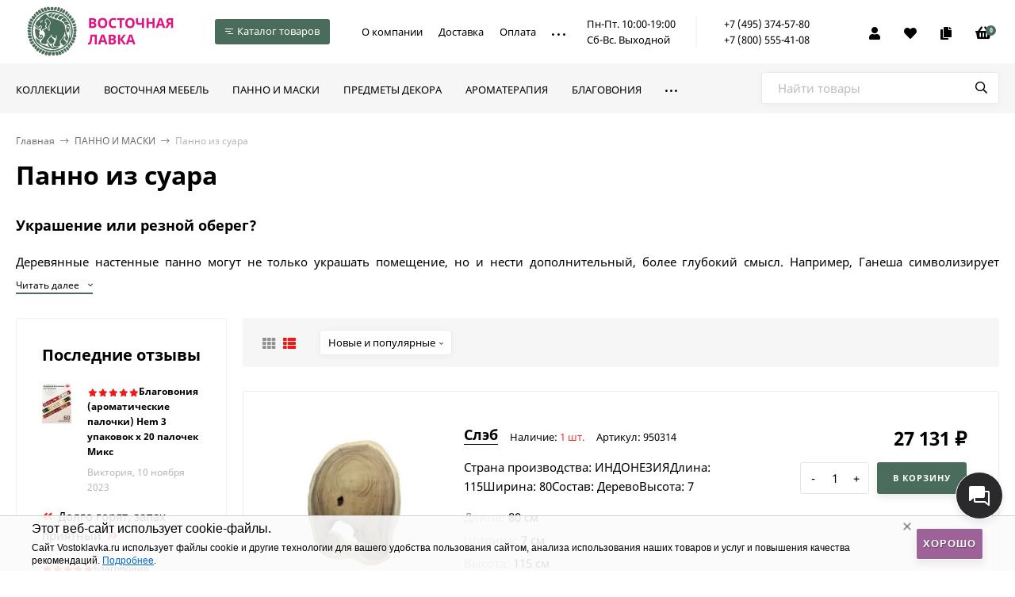

--- FILE ---
content_type: text/html; charset=utf-8
request_url: https://vostoklavka.ru/category/kartiny-panno-maski/panno-reznye-suar-o-bali/
body_size: 51605
content:
  <!DOCTYPE html><html lang="ru"><head><meta http-equiv="Content-Type" content="text/html; charset=utf-8"/><meta name="viewport" content="width=device-width, initial-scale=1" /><meta http-equiv="x-ua-compatible" content="IE=edge"><title>Резное панно для бани стену по доступной цене в Москве</title><meta name="keywords" content="Панно из суара" /><meta name="description" content="Предлагаем Панно из суара по доступным ценам в интернет-магазине &quot;Восточная лавка&quot;" /><link rel="canonical" href="https://vostoklavka.ru/category/kartiny-panno-maski/panno-reznye-suar-o-bali/"/><link rel="icon" href="/favicon.ico?v1"/><link rel="shortcut icon" href="/favicon.ico?v1"/><link rel="alternate" type="application/rss+xml" title="Восточная лавка" href="https://vostoklavka.ru/info/rss/"><style>@font-face {font-family: 'Noto Sans';font-style: normal;font-weight: 400;src: local('Noto Sans'), local('NotoSans'),url('/wa-data/public/site/themes/handyshop/fonts/notosans/noto-sans-v11-latin_cyrillic-regular.woff2') format('woff2'),url('/wa-data/public/site/themes/handyshop/fonts/notosans/noto-sans-v11-latin_cyrillic-regular.woff') format('woff');}@font-face {font-family: 'Noto Sans';font-style: normal;font-weight: 700;src: local('Noto Sans Bold'), local('NotoSans-Bold'),url('/wa-data/public/site/themes/handyshop/fonts/notosans/noto-sans-v11-latin_cyrillic-700.woff2') format('woff2'),url('/wa-data/public/site/themes/handyshop/fonts/notosans/noto-sans-v11-latin_cyrillic-700.woff') format('woff');}@font-face {font-family: 'Noto Sans';font-style: italic;font-weight: 400;src: local('Noto Sans Italic'), local('NotoSans-Italic'),url('/wa-data/public/site/themes/handyshop/fonts/notosans/noto-sans-v11-latin_cyrillic-italic.woff2') format('woff2'),url('/wa-data/public/site/themes/handyshop/fonts/notosans/noto-sans-v11-latin_cyrillic-italic.woff') format('woff');}@font-face {font-family: 'Noto Sans';font-style: italic;font-weight: 700;src: local('Noto Sans Bold Italic'), local('NotoSans-BoldItalic'),url('/wa-data/public/site/themes/handyshop/fonts/notosans/noto-sans-v11-latin_cyrillic-700italic.woff2') format('woff2'),url('/wa-data/public/site/themes/handyshop/fonts/notosans/noto-sans-v11-latin_cyrillic-700italic.woff') format('woff');}</style><style>@font-face {font-family: 'Roboto Slab';font-style: normal;font-weight: 400;src: url('/wa-data/public/site/themes/handyshop/fonts/robotoslab/roboto-slab-v13-latin-ext_latin_cyrillic-ext_cyrillic-regular.eot'); /* IE9 Compat Modes */src: local(''),url('/wa-data/public/site/themes/handyshop/fonts/robotoslab/roboto-slab-v13-latin-ext_latin_cyrillic-ext_cyrillic-regular.eot?#iefix') format('embedded-opentype'), /* IE6-IE8 */url('/wa-data/public/site/themes/handyshop/fonts/robotoslab/roboto-slab-v13-latin-ext_latin_cyrillic-ext_cyrillic-regular.woff2') format('woff2'), /* Super Modern Browsers */url('/wa-data/public/site/themes/handyshop/fonts/robotoslab/roboto-slab-v13-latin-ext_latin_cyrillic-ext_cyrillic-regular.woff') format('woff'), /* Modern Browsers */url('/wa-data/public/site/themes/handyshop/fonts/robotoslab/roboto-slab-v13-latin-ext_latin_cyrillic-ext_cyrillic-regular.ttf') format('truetype'), /* Safari, Android, iOS */url('/wa-data/public/site/themes/handyshop/fonts/robotoslab/roboto-slab-v13-latin-ext_latin_cyrillic-ext_cyrillic-regular.svg#RobotoSlab') format('svg'); /* Legacy iOS */}/* roboto-slab-600 - latin-ext_latin_cyrillic-ext_cyrillic */@font-face {font-family: 'Roboto Slab';font-style: normal;font-weight: 600;src: url('/wa-data/public/site/themes/handyshop/fonts/robotoslab/roboto-slab-v13-latin-ext_latin_cyrillic-ext_cyrillic-600.eot'); /* IE9 Compat Modes */src: local(''),url('/wa-data/public/site/themes/handyshop/fonts/robotoslab/roboto-slab-v13-latin-ext_latin_cyrillic-ext_cyrillic-600.eot?#iefix') format('embedded-opentype'), /* IE6-IE8 */url('/wa-data/public/site/themes/handyshop/fonts/robotoslab/roboto-slab-v13-latin-ext_latin_cyrillic-ext_cyrillic-600.woff2') format('woff2'), /* Super Modern Browsers */url('/wa-data/public/site/themes/handyshop/fonts/robotoslab/roboto-slab-v13-latin-ext_latin_cyrillic-ext_cyrillic-600.woff') format('woff'), /* Modern Browsers */url('/wa-data/public/site/themes/handyshop/fonts/robotoslab/roboto-slab-v13-latin-ext_latin_cyrillic-ext_cyrillic-600.ttf') format('truetype'), /* Safari, Android, iOS */url('/wa-data/public/site/themes/handyshop/fonts/robotoslab/roboto-slab-v13-latin-ext_latin_cyrillic-ext_cyrillic-600.svg#RobotoSlab') format('svg'); /* Legacy iOS */}</style><style>body{font-family: 'Noto Sans', sans-serif;}.ruble{font-family: 'Arial', sans-serif;}h1, .h1, h2, .h2, h3, .h3, .decor-font{font-family: 'Roboto Slab', serif;}</style><style>@font-face {font-family: 'Font Awesome 5 Pro';font-style: normal;font-weight: 300;src: url("/wa-data/public/site/themes/handyshop/fonts/fontawesome/webfonts/fa-light-300.eot");src: url("/wa-data/public/site/themes/handyshop/fonts/fontawesome/webfonts/fa-light-300.eot?#iefix") format("embedded-opentype"), url("/wa-data/public/site/themes/handyshop/fonts/fontawesome/webfonts/fa-light-300.woff2") format("woff2"), url("/wa-data/public/site/themes/handyshop/fonts/fontawesome/webfonts/fa-light-300.woff") format("woff"), url("/wa-data/public/site/themes/handyshop/fonts/fontawesome/webfonts/fa-light-300.ttf") format("truetype"), url("/wa-data/public/site/themes/handyshop/fonts/fontawesome/webfonts/fa-light-300.svg#fontawesome") format("svg"); }.fal {font-family: 'Font Awesome 5 Pro';font-weight: 300;}@font-face {font-family: 'Font Awesome 5 Pro';font-style: normal;font-weight: 400;src: url("/wa-data/public/site/themes/handyshop/fonts/fontawesome/webfonts/fa-regular-400.eot");src: url("/wa-data/public/site/themes/handyshop/fonts/fontawesome/webfonts/fa-regular-400.eot?#iefix") format("embedded-opentype"), url("/wa-data/public/site/themes/handyshop/fonts/fontawesome/webfonts/fa-regular-400.woff2") format("woff2"), url("/wa-data/public/site/themes/handyshop/fonts/fontawesome/webfonts/fa-regular-400.woff") format("woff"), url("/wa-data/public/site/themes/handyshop/fonts/fontawesome/webfonts/fa-regular-400.ttf") format("truetype"), url("/wa-data/public/site/themes/handyshop/fonts/fontawesome/webfonts/fa-regular-400.svg#fontawesome") format("svg"); }.far {font-family: 'Font Awesome 5 Pro';font-weight: 400; }@font-face {font-family: 'Font Awesome 5 Pro';font-style: normal;font-weight: 900;src: url("/wa-data/public/site/themes/handyshop/fonts/fontawesome/webfonts/fa-solid-900.eot");src: url("/wa-data/public/site/themes/handyshop/fonts/fontawesome/webfonts/fa-solid-900.eot?#iefix") format("embedded-opentype"), url("/wa-data/public/site/themes/handyshop/fonts/fontawesome/webfonts/fa-solid-900.woff2") format("woff2"), url("/wa-data/public/site/themes/handyshop/fonts/fontawesome/webfonts/fa-solid-900.woff") format("woff"), url("/wa-data/public/site/themes/handyshop/fonts/fontawesome/webfonts/fa-solid-900.ttf") format("truetype"), url("/wa-data/public/site/themes/handyshop/fonts/fontawesome/webfonts/fa-solid-900.svg#fontawesome") format("svg"); }.fa,.fas {font-family: 'Font Awesome 5 Pro';font-weight: 900; }@font-face {font-family: 'Font Awesome 5 Brands';font-style: normal;font-weight: normal;src: url("/wa-data/public/site/themes/handyshop/fonts/fontawesome/webfonts/fa-brands-400.eot");src: url("/wa-data/public/site/themes/handyshop/fonts/fontawesome/webfonts/fa-brands-400.eot?#iefix") format("embedded-opentype"), url("/wa-data/public/site/themes/handyshop/fonts/fontawesome/webfonts/fa-brands-400.woff2") format("woff2"), url("/wa-data/public/site/themes/handyshop/fonts/fontawesome/webfonts/fa-brands-400.woff") format("woff"), url("/wa-data/public/site/themes/handyshop/fonts/fontawesome/webfonts/fa-brands-400.ttf") format("truetype"), url("/wa-data/public/site/themes/handyshop/fonts/fontawesome/webfonts/fa-brands-400.svg#fontawesome") format("svg"); }.fab {font-family: 'Font Awesome 5 Brands'; }</style><style>a:hover,a.selected,.selected > a,.link:hover,.link.selected,.selected > .link{color: #EF1919;}.header-main,.header-fixed{background: #4A6C5C;color: #FFF;box-shadow: 0 0 5px rgba(0,0,0,0.3);}.header-top{background: #4A6C5C;color: #FFF;border-bottom: 1px solid rgba(255,255,255,0.1);}.header-bottom{background: #f6f6f6;}a.header-mm__link,.header-mm__link{color: #000;}.fixed-mm-open{background: #4A6C5C;color: #ffffff;}.fixed-mm__items{background: #4A6C5C;color: #FFF;}a.fixed-mm__link:hover{background: rgba(255,255,255,0.1);}.sidebar-mm__wrap{background: #4A6C5C;color: #FFF;}.sidebar-mm__link:hover{background: rgba(255,255,255,0.1);}.sidebar-mm-u{background: #4A6C5C;color: #FFF;}.sidebar-mm-u__head{color: #b2f3d6;}.m-header{background: #4A6C5C;color: #FFF;box-shadow: 0 0 5px rgba(0,0,0,0.3);}.m-main-menu__head{background: #4A6C5C;color: #FFF;}.popup-white a:hover,.popup-white a.selected,.popup-white .selected > a,.popup-white .link:hover,.popup-white .link.selected,.popup-white .selected > .link,.popup-white a:hover{color: #EF1919;}.ac-icon,.ac-color,.rating,.star,.star-empty,.star-half,.selected.product-action,.selected.product-action-mini,.step-header.current .step-header__title{color: #EF1919;}.checkbox-styler.checked,.jq-checkbox.checked,.radio-styler.checked,.jq-radio.checked,.filter-param__variant--button.checked,.inline-select__option.selected,.rating-distribution__filling,.wa-product-edit-dialog .wa-variant.selected{background: #EF1919;}.bs-icon,.bs-color,.owl-prev:not(.disabled),.owl-next:not(.disabled),.sidebar-carousel__prev:not(.disabled),.sidebar-carousel__next:not(.disabled),.button-action,button.button-action,input[type="button"].button-action,input[type="submit"].button-action,.link-action,.button-action:hover,button.button-action:hover,input[type="button"].button-action:hover,input[type="submit"].button-action:hover,.link-action:hover{color: #2AC17E;}.add-color{color: #b2f3d6;}input[type=email]:focus,input[type=number]:focus,input[type=password]:focus,input[type=search]:focus,input[type=text]:focus,input[type=phone]:focus,input[type=tel]:focus,select:focus,textarea:focus{border-color: #4A6C5C;}.ac-count,.category-filters__item.selected .category-filters__title:before{color: #ffffff;background: #4A6C5C;}.decor-h{box-shadow: inset 0 -5px #FFF, inset 0 -11px #4A6C5C;}.sidebar-decor-h{box-shadow: inset 0 -2px #fff, inset 0 -7px #4A6C5C;}.sidebar-wrap.__g .sidebar-decor-h{box-shadow: inset 0 -2px #f6f6f6, inset 0 -7px #4A6C5C;}.add2cart-btn,a.add2cart-btn{background: #4A6C5C;color: #ffffff;box-shadow: 0 5px 10px rgba(0,0,0,0.08);}.button,a.button:hover,button,input[type="submit"],input[type="button"],.tab.selected{background: #4A6C5C;color: #FFF;box-shadow: 0 5px 10px rgba(0,0,0,0.08);}.wa-toggle > *.selected{background: #4A6C5C !important;color: #FFF !important;box-shadow: 0 5px 10px rgba(0,0,0,0.08) !important;}.button-link,.button-icon-link,.button-l-icon-link,a.button-link:hover,a.button-icon-link:hover,a.button-l-icon-link:hover,.slider-promo__countdown{background: #4A6C5C;color: #FFF;box-shadow: 0 5px 10px rgba(0,0,0,0.08);}.link-more{border-bottom-color: #4A6C5C;}.alert-success{background: #4A6C5C;color: #ffffff;}</style>
<script>var globalThemeSettings = {isMobile: 0,isRetina: 0,isLazyImages: 1,cartTypeAlert: 'mini',cartAddedButtonTitle: '<i class="fal fa-check"></i> В корзине',cartAddedAlertMessage: 'Товар в корзине!',favoriteAddedAlertMessage: '<a href=/search/?list=favorites>Товар в избранном</a>',compareAddedAlertMessage: 'Товар в сравнении',isSeoFilterBlockedOPtions: 0,isFormStylerInit: 0,isDisplayFontAwesome: 0,currency: {"code":"RUB","sign":"\u0440\u0443\u0431.","sign_html":"<span class=\"ruble\">\u20bd<\/span>","sign_position":1,"sign_delim":" ","decimal_point":",","frac_digits":"2","thousands_sep":" "},isFilters: 0,isDemoSettings: 0,isLocationSelect: 0,isCurrencySelect: 0,isHeaderMainMenu: 1,isFixedMainMenu: 1,isTileGalleryProductPreview: 1,}</script><script src="/wa-data/public/site/themes/handyshop/jquery.min.js?v1.1.0.30"></script><script src="/wa-apps/shop/plugins/autobadge/js/jquerycountdowntimer/jquery.countdownTimer.min.js?1.7.7"></script>
<script src="/wa-apps/shop/plugins/autobadge/js/frontend.min.js?1.7.7"></script>
<script src="/wa-apps/shop/plugins/tinkoff/js/tinkoff.js?2.0.6"></script>
<script src="/wa-apps/shop/plugins/flexdiscount/js/flexdiscountFrontend.min.js?4.42.0"></script>
<script src="/wa-apps/shop/plugins/phonemask/js/jquery.maskedinput.min.js?3.5.2"></script>
<link href="/wa-data/public/shop/themes/handyshop/shop-desktop.min.css?v1.1.0.30" rel="stylesheet" type="text/css"/><!-- plugin hook: 'frontend_head' --><script>(function($){$(function(){$.autobadgeFrontend.init({update:'/autobadge/update/',forceParentVisible:'1',delayLoading:'',delayLoadingAjax:'1',forceParentRelative:'1',showLoader:'1'});});})(jQuery);</script><script type="text/javascript" src="/dp-plugin/config/?v1.19.1"></script>
    <link href="/wa-data/public/shop/plugins/clicklite/css/clicklite.css?v1.3.4-5205147099" rel="stylesheet" />
    <script src="/wa-data/public/shop/plugins/clicklite/js/clicklite.js?v1.3.4-5205147099"></script><link rel="stylesheet" href="/wa-apps/shop/plugins/storequickorder/css/storequickorder.css">
<style>
 
/* Стиль отвечающий за кнопку "Заказать" в диалоговом окне */
#storequickorder input.submit-button {
   /*width: 100px; закомментирован*/
}

</style>
<script  type="text/javascript" src="/wa-apps/shop/plugins/storequickorder/js/storequickorder.js">
</script><script  type="text/javascript">
function storequickorder_event_order_created() {
    //yaCounterXXXXXX.reachGoal('TARGET_NAME');
    //return true;
}
$(function(){ $.storequickorder.setOptions({always_show_active_button : false,button_name : "Купить в 1 клик",button_cart_name : "Купить в 1 клик",button_name_not_available : "Купить в 1 клик",window_vert_align : true,window_style_position_absolute : false,window_margin_top : "200",check_stock_delay : "200",yaCounter_enabled : false,ga_enabled : false,yaCounter_id : "",yaCounter_target_name : "",ga_id : "",ga_target_name : ""}) });</script><style>i.icon16-flexdiscount.loading{background-image:url(https://vostoklavka.ru/wa-apps/shop/plugins/flexdiscount/img/loading16.gif)}i.flexdiscount-big-loading{background:url(https://vostoklavka.ru/wa-apps/shop/plugins/flexdiscount/img/loading.gif) no-repeat}.fl-is-loading > * { opacity: 0.3; }.fl-is-loading { position:relative }.fl-is-loading:after{ position:absolute; top:0;left:0;content:"";width:100%;height:100%; background:url(https://vostoklavka.ru/wa-apps/shop/plugins/flexdiscount/img/loader2.gif) center center no-repeat}.fl-loader-2:after{ position:absolute; top:0;left:0;content:"";width:100%;height:100%; background:url(/wa-content/img/loading16.gif) center center no-repeat}i.icon16-flexdiscount{background-repeat:no-repeat;height:16px;width:16px;display:inline-block;text-indent:-9999px;text-decoration:none!important;vertical-align:top;margin:-.1em .25em 0 0}i.flexdiscount-big-loading{display:inline-block;width:32px;height:32px;margin:15px 0}.flexdiscount-coup-del-block,.flexdiscount-loader{display:none}.align-center{text-align:center}.flexdiscount-coup-result,.flexdiscount-form,.flexdiscount-price-block,.flexdiscount-user-affiliate,.flexdiscount-user-discounts{margin:10px 0}.flexdiscount-coup-result{color:green}.flexdiscount-coup-result.flexdiscount-error{color:red}.flexdiscount-max-affiliate,.flexdiscount-max-discount{font-size:1.5em;color:#c03;font-weight:600}.flexdiscount-coupon-delete:before{content:'x';padding:5px;-webkit-border-radius:50%;-moz-border-radius:50%;border-radius:50%;border:2px solid red;width:.5em;height:.5em;display:inline-block;text-align:center;line-height:.5em;margin-right:5px;font-size:1.3em;color:red;font-weight:700;vertical-align:middle}.flexdiscount-price-block{display:inline-block}.flexdiscount-product-discount{display:table}.flexdiscount-my-content>div{padding:10px}.flexdiscount-discounts-affiliate{color:#c03;background:#fff4b4;padding:5px 10px;border-radius:20px}/***********************
 *
 * ru: Блок Доступных скидок и бонусов
 * en: Available discount and bonuses
 *
************************/

/**
* Обертка
* Wrap
*/
.flexdiscount-available-discount { }
/**
* Блок вывода Доступных скидок и бонусов
* Available discount and bonuses
*/
.flexdiscount-alldiscounts { clear: none; background-color: #FFFFFF; border: 1px solid #DDDDDD; -webkit-border-radius: 4px; -moz-border-radius: 4px; border-radius: 4px; margin: 10px 0; }
/**
* Шапка
* Header block
*/
.flexdiscount-alldiscounts-heading { background: #fff4b4; text-transform: uppercase; -webkit-border-top-left-radius: 3px; -moz-border-top-left-radius: 3px; border-top-left-radius: 3px; -webkit-border-top-right-radius: 3px; -moz-border-top-right-radius: 3px; border-top-right-radius: 3px; padding: 10px 15px;}
/**
* Заголовок шапки
* Header text
*/
.flexdiscount-alldiscounts-heading .h3 { font-size: 14px; margin: 0; padding: 0; color: #444;}
/**
* Внутренний отступ основной части
* Padding of the block body
*/
.flexdiscount-alldiscounts-body, .flexdiscount-alldiscounts .flexdiscount-body { padding: 15px; }
/*
* Ширина таблицы
* Width table
*/
.flexdiscount-alldiscounts table { width: 100%; }
/*
* Внешний отступ неупорядоченных списков
* Margin of unordered lists
*/
.flexdiscount-alldiscounts ul { margin: 0; }
/*
* Стили таблицы
* Table styles
*/
.flexdiscount-alldiscounts .flexdiscount-table { border-left: 1px solid #000; border-top: 1px solid #000; width: 100%; margin: 0; }
/*
* Стили заголовков и ячеек таблицы
* Table cells styles
*/
.flexdiscount-alldiscounts .flexdiscount-table td, .flexdiscount-alldiscounts .flexdiscount-table th { color: #000; border: 1px solid #000; padding: 5px; }
.fl-discount-skus { margin-bottom: 10px; }
tr.fl-discount-skus td { padding: 10px 5px; }

/***********************
 *
 * ru: Блок Действующих скидок и бонусов
 * en: Product active discounts and bonuses
 *
************************/

/**
* Обертка
* Wrap
*/
.flexdiscount-product-discount { display: table; }
/**
* Блок вывода Действующих скидок и бонусов
* Product active discounts and bonuses block
*/
.flexdiscount-pd-block { background-color: #FFFFFF; border: 1px solid #DDDDDD; -webkit-border-radius: 4px; -moz-border-radius: 4px; border-radius: 4px; margin: 10px 0; }
/**
* Шапка
* Header block
*/
.flexdiscount-pd-block .flexdiscount-heading, #yourshop .flexdiscount-pd-block .flexdiscount-heading { background: #163bdb; text-transform: uppercase; border-color: #DDDDDD; color: #333333; -webkit-border-top-left-radius: 3px; -moz-border-top-left-radius: 3px; border-top-left-radius: 3px; -webkit-border-top-right-radius: 3px; -moz-border-top-right-radius: 3px; border-top-right-radius: 3px; padding: 10px 15px;}
/**
* Заголовок шапки
* Header text
*/
.flexdiscount-pd-block .flexdiscount-heading .h3 { font-size: 14px; margin: 0; padding: 0; color: #fff;}
/**
* Внутренний отступ основной части
* Padding of the block body
*/
.flexdiscount-pd-block .flexdiscount-body { padding: 15px; }
/*
* Внешний отступ неупорядоченных списков
* Margin of unordered lists
*/
.flexdiscount-pd-block ul { margin: 0; }
/*
* Стили таблицы
* Table styles
*/
.flexdiscount-pd-block .flexdiscount-table { border-left: 1px solid #000; border-top: 1px solid #000; width: 100%; margin: 0; }
/*
* Стили заголовков и ячеек таблицы
* Table cells styles
*/
.flexdiscount-pd-block .flexdiscount-table td, .flexdiscount-pd-block .flexdiscount-table th { color: #000; border: 1px solid #000; padding: 5px; }

/***********************
 *
 * ru: Активные скидок и бонусов
 * en: Active discounts and bonuses block
 *
************************/

/**
* Обертка
* Wrap
*/
.flexdiscount-user-discounts { }
/**
* Блок вывода активных скидок и бонусов
* Active discounts and bonuses block
*/
.flexdiscount-discounts { clear: both; overflow: hidden; background-color: #FFFFFF; border: 1px solid #ddd; margin: 10px 0; }
/**
* Шапка
* Header block
*/
.flexdiscount-discounts-heading { background: #eee; text-transform: uppercase; color: #333333; padding: 10px 15px; }
/**
* Заголовок шапки
* Header text
*/
.flexdiscount-discounts-heading .h3 { font-size: 14px; margin: 0; color: #444; }
/**
* Внутренний отступ основной части
* Padding of the block body
*/
.flexdiscount-discounts-body { padding: 0; }
/*
* Ширина таблицы
* Width table
*/
.flexdiscount-discounts table { width: 100%; }
/*
* Стили неупорядоченных списков
* Styles of unordered lists
*/
.flexdiscount-discounts-body ul { list-style: none; padding: 0; margin: 0; }
.flexdiscount-discounts-body li { padding: 10px 15px; background-color: #fefce3; margin: 5px 0; }
/*
* Стили для размера скидки
* Styles for discount
*/
.flexdiscount-discounts-price { color: #e8385c; display: inline-block; }

/***********************
 *
 * ru: Дополнительная форма ввода купонов
 * en: Additional coupon form
 *
************************/

/*
* Цвет сообщения о успешно введенном купоне
* Message color about successfully entered coupon
*/
.flexdiscount-coup-result { color: green; }
/*
* Цвет сообщения о неверно введенном купоне
* Message color about incorrectly entered coupon
*/
.flexdiscount-coup-result.flexdiscount-error { color: #ff0000; }
/**
* Крестик удаления купона
* Delete coupon cross
*/
.flexdiscount-coupon-delete:before { content: 'x'; padding: 5px; -webkit-border-radius: 50%; -moz-border-radius: 50%; border-radius: 50%; border: 2px solid #ff0000; width: .5em; height: .5em; display: inline-block; text-align: center; line-height: .5em; margin-right: 5px; font-size: 1.3em; color: #ff0000; font-weight: bold; vertical-align: middle; }

/***********************
 *
 * ru: Блок правил запрета
 * en: Deny discounts block
 *
************************/

/**
* Обертка
* Wrap
*/
.flexdiscount-deny-discount { }
/**
* Блок вывода правил запрета
* Deny discounts block
*/
.flexdiscount-denydiscounts { clear: none; background-color: #FFFFFF; border: 1px solid #DDDDDD; -webkit-border-radius: 4px; -moz-border-radius: 4px; border-radius: 4px; margin: 10px 0; }
/**
* Шапка
* Header block
*/
.flexdiscount-denydiscounts-heading { background: #ff0000; text-transform: uppercase; -webkit-border-top-left-radius: 3px; -moz-border-top-left-radius: 3px; border-top-left-radius: 3px; -webkit-border-top-right-radius: 3px; -moz-border-top-right-radius: 3px; border-top-right-radius: 3px; padding: 10px 15px;}
/**
* Заголовок шапки
* Header text
*/
.flexdiscount-denydiscounts-heading .h3 { font-size: 14px; margin: 0; padding: 0; color: #fff;}
/**
* Внутренний отступ основной части
* Padding of the block body
*/
.flexdiscount-denydiscounts-body, .flexdiscount-denydiscounts .flexdiscount-body { padding: 15px; }
/*
* Ширина таблицы
* Width table
*/
.flexdiscount-denydiscounts table { width: 100%; }
/*
* Внешний отступ неупорядоченных списков
* Margin of unordered lists
*/
.flexdiscount-denydiscounts ul { margin: 0; }
/*
* Стили таблицы
* Table styles
*/
.flexdiscount-denydiscounts .flexdiscount-table { border-left: 1px solid #000; border-top: 1px solid #000; width: 100%; margin: 0; }
/*
* Стили заголовков и ячеек таблицы
* Table cells styles
*/
.flexdiscount-denydiscounts .flexdiscount-table td, .flexdiscount-denydiscounts .flexdiscount-table th { color: #000; border: 1px solid #000; padding: 5px; }

/***********************
 *
 * ru: Блок цены со скидкой
 * en: Block of price with discount
 *
************************/

/*
* Обертка
* Wrap
*/
.flexdiscount-price-block { display: inline-block; }

/***********************
 *
 * ru: Скидки в личном кабинете
 * en: Discounts in customer account
 *
************************/

/*
* Обертка
* Wrap
*/
.flexdiscount-my-content > div { padding: 10px; }

/***********************
 *
 * ru: Остальные стили
 * en: Other styles
 *
************************/

/*
* Бонусы
* Bonuses
*/
.flexdiscount-discounts-affiliate { color: #c03; background: #fff4b4; padding: 5px 10px; border-radius: 20px; }
/**
* Максимальное значение скидок и бонусов в блоках Доступных и Действующих скидок
* Maximum value of discount and bonuses in Available discounts block and Product discounts block
*/
.flexdiscount-max-discount, .flexdiscount-max-affiliate { font-size: 1.3em; color: #c03; font-weight: 600; }</style><script>$(function() {$.flexdiscountFrontend = new FlexdiscountPluginFrontend({urls: {couponAddUrl: '/flexdiscount/couponAdd/',updateDiscountUrl: '/flexdiscount/update/',refreshCartUrl: '/flexdiscount/cartUpdate/',deleteUrl: '/flexdiscount/couponDelete/',cartSaveUrl: {shop: '/cart/save/',plugin: '/my/'},cartDeleteUrl: {shop: '/cart/delete/',plugin: '/my/'},cartAddUrl: {shop: '/cart/add/',plugin: '/my/'}},updateInfoblocks: 1,hideDefaultAffiliateBlock: '',ss8forceUpdate: '0',addAffiliateBlock: 0,loaderType: 'loader1',locale: 'ru_RU',settings: {"enable_frontend_cart_hook":0},ss8UpdateAfterPayment: 0,shopVersion: '9.2.1.62'});});</script>      <script>
        window.shopAddsPlugin = {
          'settings': {"update_time":"1","cart_selector":"#js-order-cart","position":"before_items","lists":"","item_height":"","item_price":"yes","item_summary":"","item_header":"\u0423\u0441\u043b\u0443\u0433\u0430","slidesToShow":"","order_url":"\/order\/cart\/","cart_url":"\/cart\/add\/"},
          'lists': [],
        };
      </script>
      <script src="https://vostoklavka.ru/wa-apps/shop/plugins/adds/bundle/index.js"></script>
      <link rel="stylesheet" href="https://vostoklavka.ru/wa-apps/shop/plugins/adds/bundle/index.css"><style>.header-logo__image{max-width: 200px;max-height: 50px;}@media (max-width: 1100px){.header-logo__image{max-width: 160px;max-height: 30px;}}.slider-product, .slider-promo{height: 462px;}.slider-photo, .slider-photo:hover{color: #FFF;}.product-tile__image{padding: 40px 40px 0;height: 200px;line-height: 200px;}.product-tile__image img{max-height: 180px;}@media (min-width: 700px){.product-list__left{padding: 45px 0 45px  45px ;width: 25%;}}@media (max-width: 1250px) and (min-width: 1025px), (max-width: 800px){.content-cols--sidebar .product-list__left{padding: 20px 0 20px 20px;}}.product-list__image img{max-height: 250px;}@media (max-width: 1000px){.product-list__image img{max-height: 150px;}}.product-gallery{height: 410px;line-height: 410px;}.product-gallery img{max-height: 410px;}.badge.bestseller{ background: #b7d3f7;  color: #000; }.badge.new{ background: #75e884;  color: #000; }.badge.low-price{ background: #ffc4e7;  color: #000; }.footer{background: #000;color: #FFF;}</style><meta property="og:type" content="article" />
<meta property="og:title" content="Резное панно для бани стену по доступной цене в Москве" />
<meta property="og:url" content="https://vostoklavka.ru/category/kartiny-panno-maski/panno-reznye-suar-o-bali/" />
<!-- Yandex.Metrika counter --> <script type="text/javascript" > (function(m,e,t,r,i,k,a){m[i]=m[i]||function(){(m[i].a=m[i].a||[]).push(arguments)}; m[i].l=1*new Date();k=e.createElement(t),a=e.getElementsByTagName(t)[0],k.async=1,k.src=r,a.parentNode.insertBefore(k,a)}) (window, document, "script", "https://mc.yandex.ru/metrika/tag.js", "ym"); ym(570037, "init", { clickmap:true, trackLinks:true, accurateTrackBounce:true, webvisor:true, ecommerce:"dataLayer" }); </script> <noscript><div><img src="https://mc.yandex.ru/watch/570037" style="position:absolute; left:-9999px;" alt="" /></div></noscript> <!-- /Yandex.Metrika counter -->

<!-- Top.Mail.Ru counter -->
<script type="text/javascript">
var _tmr = window._tmr || (window._tmr = []);
_tmr.push({id: "3341296", type: "pageView", start: (new Date()).getTime()});
(function (d, w, id) {
  if (d.getElementById(id)) return;
  var ts = d.createElement("script"); ts.type = "text/javascript"; ts.async = true; ts.id = id;
  ts.src = "https://top-fwz1.mail.ru/js/code.js";
  var f = function () {var s = d.getElementsByTagName("script")[0]; s.parentNode.insertBefore(ts, s);};
  if (w.opera == "[object Opera]") { d.addEventListener("DOMContentLoaded", f, false); } else { f(); }
})(document, window, "tmr-code");
</script>
<noscript><div><img src="https://top-fwz1.mail.ru/counter?id=3341296;js=na" style="position:absolute;left:-9999px;" alt="Top.Mail.Ru" /></div></noscript>
<!-- /Top.Mail.Ru counter -->
<meta name="zen-verification" content="j2hBp2dowvayYFI6qLPmQnJaZUoku2fVgk1oCilWyl6iGs9pnoPDcXDCWm1fzqtU" /><link href="/wa-data/public/site/themes/handyshop/site.custom.css?v1.1.0.30" rel="stylesheet"/><link href="/wa-data/public/site/themes/handyshop/custom.min.css?v1.1.0.30" rel="stylesheet"/><script src="/wa-data/public/site/themes/handyshop/vendor.min.js?v1.1.0.30"></script><script src="/wa-data/public/site/themes/handyshop/custom.min.js?v1.1.0.30"></script></head><body><header class="js-header-main header-main --compact --sticky"><div class="l-wrapper"><a href="/" class="header-logo"> <img class="header-logo__image " src="/wa-data/public/site/themes/handyshop/img/logo.png?v1651031702" alt="Восточная лавка" /></a><div class="header-fixed-mm"><div class="js-md-menu__open md-menu__open fixed-mm-open  --sm-size"><span class="mm-icon md-menu__open-icon-menu"><i></i><i></i><i></i></span><i class="mm-icon fal fa-times md-menu__open-icon-close"></i>Каталог товаров</div><div class="js-md-menu md-menu"><div class="md-menu__wrapper"><div class="md-menu__left"><div class="md-menu__left-inner"><a class="js-md-menu__item active" href="/category/kollyektsii/" data-id="1453">Коллекции</a><a class="js-md-menu__item" href="/category/mebel/" data-id="141">Восточная мебель</a><a class="js-md-menu__item" href="/category/kartiny-panno-maski/" data-id="713">Панно и маски</a><a class="js-md-menu__item" href="/category/vostochnyj-interer/" data-id="477">Предметы декора</a><a class="js-md-menu__item" href="/category/aromaterapiya/" data-id="105">Ароматерапия</a><a class="js-md-menu__item" href="/category/blagovoniya/" data-id="106">Благовония</a><a class="js-md-menu__item" href="/category/vostochnaja-posuda/" data-id="711">Восточная посуда</a><a class="js-md-menu__item" href="/category/statuetki-figurki/" data-id="708">Статуэтки</a><a class="js-md-menu__item" href="/category/etnicheskie-muzykalnye-instrumenty/" data-id="158">Муз. инструменты</a><a class="js-md-menu__item" href="/category/shkatulki-i-sunduchki/" data-id="494">Шкатулки и сундуки</a><a class="js-md-menu__item" href="/category/fen-shuy/" data-id="234">Фен шуй</a><a class="js-md-menu__item" href="/category/obyeryegi-i-talismany/" data-id="1300">Обереги</a><a class="js-md-menu__item" href="/category/odezhda-obuv-aksessuary/" data-id="710">Одежда и обувь</a><a class="js-md-menu__item" href="/category/ukrashenija/" data-id="149">Украшения</a><a class="js-md-menu__item" href="/category/tekstil/" data-id="175">Текстиль</a><a class="js-md-menu__item" href="/category/ajurveda/" data-id="238">Косметика и бады</a><a class="js-md-menu__item" href="/category/osveshenie/" data-id="752">Освещение</a><a class="js-md-menu__item" href="/category/svechi-i-podsvechniki/" data-id="476">Свечи, подсвечники</a><a class="js-md-menu__item" href="/category/ritualnye-predmety/" data-id="432">Ритуальные предметы</a><a class="js-md-menu__item" href="/category/igry-nastolnye/">Игры настольные</a><a class="js-md-menu__item" href="/category/aksyessuary/" data-id="827">Аксессуары</a><a class="js-md-menu__item" href="/category/rasprodazha/">Распродажа</a></div></div><div class="md-menu__right js-md-menu__right"><div class="md-menu__right-wrapper"><div class="md-menu__right-block open" id="js-md-menu-1453"><div class="md-menu__right-column"><a class="md-menu__right-column-title" href="/category/kollyektsii/indiya/">Индия</a><ul><li><a href="/category/kollyektsii/indiya/blagovoniya/">Благовония</a></li><li><a href="/category/kollyektsii/indiya/mebel-indii/">Мебель Индии</a></li><li><a href="/category/kollyektsii/indiya/vazy/">Вазы</a></li><li><a href="/category/kollyektsii/indiya/shkatulki/">Шкатулки</a></li><li><a href="/category/kollyektsii/indiya/veshalki-i-kryuchki/">Вешалки и крючки</a></li><li><a href="/category/kollyektsii/indiya/tekstil/">Текстиль</a></li><li><a href="/category/kollyektsii/indiya/posuda/">Посуда</a></li></ul></div><div class="md-menu__right-column"><a class="md-menu__right-column-title" href="/category/kollyektsii/tailand/">Таиланд</a><ul><li><a href="/category/kollyektsii/tailand/mebel-tailanda/">Мебель Таиланда</a></li><li><a href="/category/kollyektsii/tailand/reznye-panno/">Резные панно</a></li><li><a href="/category/kollyektsii/tailand/kollektsiya-preparis/">Предметы интерьера</a></li></ul></div><div class="md-menu__right-column"><a class="md-menu__right-column-title" href="/category/kollyektsii/indoneziya/">Индонезия</a><ul><li><a href="/category/kollyektsii/indoneziya/maski/">Маски</a></li><li><a href="/category/kollyektsii/indoneziya/shkatulki/">Шкатулки</a></li><li><a href="/category/kollyektsii/indoneziya/panno-iz-albezii/">Панно из албезии</a></li><li><a href="/category/kollyektsii/indoneziya/muzykalnye-instrumenty/">Музыкальные инструменты</a></li></ul></div><div class="md-menu__right-column"><a class="md-menu__right-column-title" href="/category/kollyektsii/turtsiya/">Турция</a><ul><li><a href="/category/kollyektsii/turtsiya/keramicheskaya-posuda/">Керамическая посуда</a></li><li><a href="/category/kollyektsii/turtsiya/kollektsiya-marokko/">Коллекция Марокко</a></li><li><a href="/category/kollyektsii/turtsiya/kollektsiya-alladin/">Коллекция Алладин</a></li></ul></div><div class="md-menu__right-column"><a class="md-menu__right-column-title" href="/category/kollyektsii/kitay/">Китай</a><ul><li><a href="/category/kollyektsii/kitay/tovary-dlya-fen-shuy/">Товары для фен шуй</a></li></ul></div><div class="md-menu__right-column"><a class="md-menu__right-column-title" href="/category/kollyektsii/nepal/">Непал</a><ul><li><a href="/category/kollyektsii/nepal/ritualnye-predmety/">Ритуальные предметы</a></li></ul></div></div><div class="md-menu__right-block" id="js-md-menu-141"><div class="md-menu__right-column"><a class="md-menu__right-column-title" href="/category/mebel/taburety/">Табуреты, скамьи, пуфы</a><ul><li><a href="/category/mebel/taburety/taburety/">Табуреты</a></li><li><a href="/category/mebel/taburety/divany-kresla-skami/">Скамьи</a></li><li><a href="/category/mebel/taburety/pufy/">Пуфы</a></li></ul></div><div class="md-menu__right-column"><a class="md-menu__right-column-title" href="/category/mebel/komody/">Комоды</a></div><div class="md-menu__right-column"><a class="md-menu__right-column-title" href="/category/mebel/konsoli/">Консоли</a></div><div class="md-menu__right-column"><a class="md-menu__right-column-title" href="/category/mebel/stoly-i-zhurnalnye-stoliki/">Столики журнальные</a><ul><li><a href="/category/mebel/stoly-i-zhurnalnye-stoliki/stoliki-derevjannye-reznye/">Столики резные</a></li><li><a href="/category/mebel/stoly-i-zhurnalnye-stoliki/stoliki-derevjannye-s-inkrustaciej/">Столики с инкрустацией</a></li></ul></div><div class="md-menu__right-column"><a class="md-menu__right-column-title" href="/category/mebel/tumby/">Тумбы</a></div><div class="md-menu__right-column"><a class="md-menu__right-column-title" href="/category/mebel/shirmy/">Резные ширмы</a></div><div class="md-menu__right-column"><a class="md-menu__right-column-title" href="/category/mebel/etazherki-polki/">Этажерки, полки</a></div><div class="md-menu__right-column"><a class="md-menu__right-column-title" href="/category/mebel/zerkala/">Зеркала</a><ul><li><a href="/category/mebel/zerkala/nastolnye-zerkala/">Настольные зеркала</a></li><li><a href="/category/mebel/zerkala/nastennye-zerkala/">Настенные зеркала</a></li></ul></div><div class="md-menu__right-column"><a class="md-menu__right-column-title" href="/category/mebel/sunduki/">Сундуки и шкатулки</a></div><div class="md-menu__right-column"><a class="md-menu__right-column-title" href="/category/mebel/predmeti-decora/">Предметы декора</a></div></div><div class="md-menu__right-block" id="js-md-menu-713"><div class="md-menu__right-column"><a class="md-menu__right-column-title" href="/category/kartiny-panno-maski/panno-reznye/">Панно Таиланд (тик)</a></div><div class="md-menu__right-column"><a class="md-menu__right-column-title" href="/category/kartiny-panno-maski/panno-indoneziya-mdf/">Панно Индия (МДФ)</a></div><div class="md-menu__right-column"><a class="md-menu__right-column-title" href="/category/kartiny-panno-maski/panno-nastennye/">Панно Индонезия (албезия)</a></div><div class="md-menu__right-column"><a class="md-menu__right-column-title" href="/category/kartiny-panno-maski/panno-reznye-suar-o-bali/">Панно из суара</a></div><div class="md-menu__right-column"><a class="md-menu__right-column-title" href="/category/kartiny-panno-maski/panno-iz-mango/">Панно из манго</a></div><div class="md-menu__right-column"><a class="md-menu__right-column-title" href="/category/kartiny-panno-maski/panno-metallicheskie/">Панно металлические</a></div><div class="md-menu__right-column"><a class="md-menu__right-column-title" href="/category/kartiny-panno-maski/tekstilnye-panno/">Текстильные панно</a></div><div class="md-menu__right-column"><a class="md-menu__right-column-title" href="/category/kartiny-panno-maski/maski/">Маски</a><ul><li><a href="/category/kartiny-panno-maski/maski/afrikanskie-maski/">Маски Индонезии</a></li></ul></div></div><div class="md-menu__right-block" id="js-md-menu-477"><div class="md-menu__right-column"><a class="md-menu__right-column-title" href="/category/vostochnyj-interer/dvernye-ruchki/">Дверные ручки</a></div><div class="md-menu__right-column"><a class="md-menu__right-column-title" href="/category/vostochnyj-interer/vazy/">Вазы</a><ul><li><a href="/category/vostochnyj-interer/vazy/vazy-iz-metalla/">Вазы из латуни и меди</a></li><li><a href="/category/vostochnyj-interer/vazy/steklyannye-vazy/">Вазы стеклянные</a></li><li><a href="/category/vostochnyj-interer/vazy/vazy-iz-farfora/">Вазы из фарфора и керамики</a></li></ul></div><div class="md-menu__right-column"><a class="md-menu__right-column-title" href="/category/vostochnyj-interer/veshalki/">Вешалки</a></div><div class="md-menu__right-column"><a class="md-menu__right-column-title" href="/category/vostochnyj-interer/gazetnicy/">Газетницы</a></div><div class="md-menu__right-column"><a class="md-menu__right-column-title" href="/category/vostochnyj-interer/kljuchnicy/">Ключницы</a><ul><li><a href="/category/vostochnyj-interer/kljuchnicy/klyuchnitsy-derevyannye/">Ключницы деревянные</a></li></ul></div><div class="md-menu__right-column"><a class="md-menu__right-column-title" href="/category/vostochnyj-interer/kolokolchiki/">Колокольчики и подвесы</a></div><div class="md-menu__right-column"><a class="md-menu__right-column-title" href="/category/vostochnyj-interer/kopilki/">Копилки</a></div><div class="md-menu__right-column"><a class="md-menu__right-column-title" href="/category/vostochnyj-interer/ofisnye-prinadlezhnosti/">Офисные принадлежности</a></div><div class="md-menu__right-column"><a class="md-menu__right-column-title" href="/category/vostochnyj-interer/pepelnicy/">Пепельницы</a></div><div class="md-menu__right-column"><a class="md-menu__right-column-title" href="/category/vostochnyj-interer/podstavki-dlja-butylok/">Подставки для бутылок</a></div><div class="md-menu__right-column"><a class="md-menu__right-column-title" href="/category/vostochnyj-interer/podstavki-dlya-ochkov/">Подставки и футляры для очков</a></div><div class="md-menu__right-column"><a class="md-menu__right-column-title" href="/category/vostochnyj-interer/podstavka-pod-zonty/">Подставка под зонты</a></div><div class="md-menu__right-column"><a class="md-menu__right-column-title" href="/category/vostochnyj-interer/fontany-nastolnye/">Настольные декоративные фонтаны</a></div><div class="md-menu__right-column"><a class="md-menu__right-column-title" href="/category/vostochnyj-interer/fotoramki/">Фоторамки</a><ul><li><a href="/category/vostochnyj-interer/fotoramki/foto/">Фоторамки из кокоса и бамбука</a></li><li><a href="/category/vostochnyj-interer/fotoramki/fotoramki-iz-dereva/">Фоторамки из дерева</a></li></ul></div><div class="md-menu__right-column"><a class="md-menu__right-column-title" href="/category/vostochnyj-interer/chasy/">Часы</a><ul><li><a href="/category/vostochnyj-interer/chasy/chasy-nastennye/">Часы настенные</a></li><li><a href="/category/vostochnyj-interer/chasy/pesochnye-chasy/">Песочные часы</a></li></ul></div></div><div class="md-menu__right-block" id="js-md-menu-105"><div class="md-menu__right-column"><a class="md-menu__right-column-title" href="/category/aromaterapiya/aromalampy/">Аромалампы</a><ul><li><a href="/category/aromaterapiya/aromalampy/aromalampy-keramicheskie/">Аромалампы керамические</a></li><li><a href="/category/aromaterapiya/aromalampy/aromalampy-shlikernye/">Аромалампы шликерные</a></li><li><a href="/category/aromaterapiya/aromalampy/aromalampy-kamennye/">Аромалампы каменные</a></li></ul></div><div class="md-menu__right-column"><a class="md-menu__right-column-title" href="/category/aromaterapiya/aromamasla/">Аромамасла</a><ul><li><a href="/category/aromaterapiya/aromamasla/aromamasla-planeta-aromatov/">Аромамасла &quot;Планета ароматов&quot;</a></li><li><a href="/category/aromaterapiya/aromamasla/aromamasla-botanika/">Аромамасла &quot;Ботаника&quot;</a></li><li><a href="/category/aromaterapiya/aromamasla/aromamasla-krymskaya-roza/">Аромамасла &quot;Крымская роза&quot;</a></li></ul></div><div class="md-menu__right-column"><a class="md-menu__right-column-title" href="/category/aromaterapiya/aromaticheskie-nabory/">Ароматические наборы</a><ul><li><a href="/category/aromaterapiya/aromaticheskie-nabory/aromaticheskie/">Ароматические</a></li></ul></div><div class="md-menu__right-column"><a class="md-menu__right-column-title" href="/category/aromaterapiya/aromakulony/">Аромакулоны</a><ul><li><a href="/category/aromaterapiya/aromakulony/aromakulony-nat-kamen/">Аромакулоны нат. камень</a></li><li><a href="/category/aromaterapiya/aromakulony/keramicheskie-aromakulony/">Керамические аромакулоны</a></li></ul></div><div class="md-menu__right-column"><a class="md-menu__right-column-title" href="/category/aromaterapiya/svechi-dlja-aromalamp/">Свечи для аромаламп</a></div><div class="md-menu__right-column"><a class="md-menu__right-column-title" href="/category/aromaterapiya/aromatizatory/">Ароматизаторы</a><ul><li><a href="/category/aromaterapiya/aromatizatory/aromadiffuzory/">Аромадиффузоры</a></li></ul></div></div><div class="md-menu__right-block" id="js-md-menu-106"><div class="md-menu__right-column"><a class="md-menu__right-column-title" href="/category/blagovoniya/blagovoniya-palo-santo-peru/">Благовония Пало Санто и травы для окуривания</a></div><div class="md-menu__right-column"><a class="md-menu__right-column-title" href="/category/blagovoniya/blagovoniya-indiya/">Благовония ИНДИЯ</a><ul><li><a href="/category/blagovoniya/blagovoniya-indiya/bl_1/">Благовония HEM</a></li><li><a href="/category/blagovoniya/blagovoniya-indiya/bl/">Благовония SATYA</a></li><li><a href="/category/blagovoniya/blagovoniya-indiya/bl_2/">Благовония SARATHI</a></li><li><a href="/category/blagovoniya/blagovoniya-indiya/blagovoniya-ppure/">Благовония PPURE</a></li><li><a href="/category/blagovoniya/blagovoniya-indiya/blagovoniya-aromatika/">Благовония Aromatika</a></li><li><a href="/category/blagovoniya/blagovoniya-indiya/drugie-blagovoniya/">Благовония другие</a></li></ul></div><div class="md-menu__right-column"><a class="md-menu__right-column-title" href="/category/blagovoniya/blagovonija-kitaj/">Благовония КИТАЙ</a></div><div class="md-menu__right-column"><a class="md-menu__right-column-title" href="/category/blagovoniya/blagovonija-tibetnepal/">Благовония ТИБЕТ/НЕПАЛ</a></div><div class="md-menu__right-column"><a class="md-menu__right-column-title" href="/category/blagovoniya/blagovoniya-rossiya/">Благовония РОССИЯ</a></div><div class="md-menu__right-column"><a class="md-menu__right-column-title" href="/category/blagovoniya/podstavki-dlya-blagovoniy/">Подставки для благовоний</a><ul><li><a href="/category/blagovoniya/podstavki-dlya-blagovoniy/kuritelnicy/">Курительницы</a></li><li><a href="/category/blagovoniya/podstavki-dlya-blagovoniy/podstavki-dlja-blagovonij-iz-keramiki/">Подставки для благовоний из керамики</a></li><li><a href="/category/blagovoniya/podstavki-dlya-blagovoniy/podstavki-dlja-blagovonij-iz-dereva/">Подставки для благовоний из дерева</a></li><li><a href="/category/blagovoniya/podstavki-dlya-blagovoniy/podstavki-dlja-blagovonij-iz-metalla/">Подставки для благовоний из металла</a></li><li><a href="/category/blagovoniya/podstavki-dlya-blagovoniy/podstavki-dlya-blagovoniy-iz-pape-mashe/">Подставки для благовоний из пластика</a></li></ul></div></div><div class="md-menu__right-block" id="js-md-menu-711"><div class="md-menu__right-column"><a class="md-menu__right-column-title" href="/category/vostochnaja-posuda/tureckaja-keramika/">Турецкая керамика</a><ul><li><a href="/category/vostochnaja-posuda/tureckaja-keramika/tarelki/">Тарелки, блюда</a></li><li><a href="/category/vostochnaja-posuda/tureckaja-keramika/tarelki-pialy/">Глубокие тарелки, пиалы</a></li></ul></div><div class="md-menu__right-column"><a class="md-menu__right-column-title" href="/category/vostochnaja-posuda/latun-dlja-kuhni-/">Посуда из латуни и меди</a><ul><li><a href="/category/vostochnaja-posuda/latun-dlja-kuhni-/konfetnitsy/">Конфетницы и фруктовницы</a></li><li><a href="/category/vostochnaja-posuda/latun-dlja-kuhni-/tarelki/">Тарелки</a></li><li><a href="/category/vostochnaja-posuda/latun-dlja-kuhni-/prigotovlenie-edy/">Приготовление еды</a></li><li><a href="/category/vostochnaja-posuda/latun-dlja-kuhni-/kuvshiny-aftaby/">Кувшины, афтабы</a></li><li><a href="/category/vostochnaja-posuda/latun-dlja-kuhni-/chashi/">Чашки, стаканы</a></li><li><a href="/category/vostochnaja-posuda/latun-dlja-kuhni-/butylki/">Бутылки</a></li><li><a href="/category/vostochnaja-posuda/latun-dlja-kuhni-/chayniki/">Чайники</a></li><li><a href="/category/vostochnaja-posuda/latun-dlja-kuhni-/turki/">Турки</a></li></ul></div><div class="md-menu__right-column"><a class="md-menu__right-column-title" href="/category/vostochnaja-posuda/derevyannaya-posuda/">Деревянная посуда</a><ul><li><a href="/category/vostochnaja-posuda/derevyannaya-posuda/salfetnitsy/">Салфетницы</a></li><li><a href="/category/vostochnaja-posuda/derevyannaya-posuda/blyudo-podnosy/">Блюда, подносы</a></li><li><a href="/category/vostochnaja-posuda/derevyannaya-posuda/podstavki-po/">Подставки под горячее</a></li></ul></div><div class="md-menu__right-column"><a class="md-menu__right-column-title" href="/category/vostochnaja-posuda/chajnaja-ceremonija/">Чайная церемония</a><ul><li><a href="/category/vostochnaja-posuda/chajnaja-ceremonija/chajniki/">Чайники</a></li></ul></div><div class="md-menu__right-column"><a class="md-menu__right-column-title" href="/category/vostochnaja-posuda/tarelki-dekorativnye/">Тарелки декоративные</a><ul><li><a href="/category/vostochnaja-posuda/tarelki-dekorativnye/tarelki-iz-latuni/">Тарелки из латуни</a></li></ul></div></div><div class="md-menu__right-block" id="js-md-menu-708"><div class="md-menu__right-column"><a class="md-menu__right-column-title" href="/category/statuetki-figurki/derevjannye-statuetki/">Статуэтки из дерева</a><ul><li><a href="/category/statuetki-figurki/derevjannye-statuetki/abstrakcija/">Абстракция</a></li><li><a href="/category/statuetki-figurki/derevjannye-statuetki/zhivotnyy-mir/">Животный мир</a></li><li><a href="/category/statuetki-figurki/derevjannye-statuetki/bozhestva/">Божества</a></li></ul></div><div class="md-menu__right-column"><a class="md-menu__right-column-title" href="/category/statuetki-figurki/figurki-statuetki/">Статуэтки из полистоуна</a><ul><li><a href="/category/statuetki-figurki/figurki-statuetki/lyudi/">Люди</a></li><li><a href="/category/statuetki-figurki/figurki-statuetki/zhivotnye/">Животный мир</a></li><li><a href="/category/statuetki-figurki/figurki-statuetki/istoriya-i-religiya/">История и религия</a></li><li><a href="/category/statuetki-figurki/figurki-statuetki/mifologiya/">Мифология</a></li><li><a href="/category/statuetki-figurki/figurki-statuetki/figurki-suveniry-bozhestva/">Божества</a></li><li><a href="/category/statuetki-figurki/figurki-statuetki/yumoristicheskie-figurki/">Юмористические фигурки</a></li></ul></div><div class="md-menu__right-column"><a class="md-menu__right-column-title" href="/category/statuetki-figurki/statuetki-iz-metalla/">Статуэтки из металла</a><ul><li><a href="/category/statuetki-figurki/statuetki-iz-metalla/korabli/">Корабли</a></li><li><a href="/category/statuetki-figurki/statuetki-iz-metalla/avtomobili/">Автомобили</a></li><li><a href="/category/statuetki-figurki/statuetki-iz-metalla/izdeliya-iz-yantarya-i-latuni/">Изделия из янтаря и латуни</a></li><li><a href="/category/statuetki-figurki/statuetki-iz-metalla/bozhestva/">Божества</a></li><li><a href="/category/statuetki-figurki/statuetki-iz-metalla/zhivotnyy-mir/">Животный мир</a></li><li><a href="/category/statuetki-figurki/statuetki-iz-metalla/fen-shuy/">Фен-шуй</a></li></ul></div><div class="md-menu__right-column"><a class="md-menu__right-column-title" href="/category/statuetki-figurki/statuetki-iz-gipsa/">Статуэтки из гипса</a></div><div class="md-menu__right-column"><a class="md-menu__right-column-title" href="/category/statuetki-figurki/statuetki-iz-smoly/">Статуэтки из смолы</a><ul><li><a href="/category/statuetki-figurki/statuetki-iz-smoly/bozhestva/">Божества</a></li></ul></div></div><div class="md-menu__right-block" id="js-md-menu-158"><div class="md-menu__right-column"><a class="md-menu__right-column-title" href="/category/etnicheskie-muzykalnye-instrumenty/dzhembe-etnicheskie-barabany/">Джембе, барабаны</a></div><div class="md-menu__right-column"><a class="md-menu__right-column-title" href="/category/etnicheskie-muzykalnye-instrumenty/didzheridu/">Диджериду</a></div><div class="md-menu__right-column"><a class="md-menu__right-column-title" href="/category/etnicheskie-muzykalnye-instrumenty/bubny-/">Бубны</a></div><div class="md-menu__right-column"><a class="md-menu__right-column-title" href="/category/etnicheskie-muzykalnye-instrumenty/klon-tongi/">Клон Тонги</a></div><div class="md-menu__right-column"><a class="md-menu__right-column-title" href="/category/etnicheskie-muzykalnye-instrumenty/ksilofony/">Ксилофоны</a></div><div class="md-menu__right-column"><a class="md-menu__right-column-title" href="/category/etnicheskie-muzykalnye-instrumenty/gongi/">Гонги</a></div><div class="md-menu__right-column"><a class="md-menu__right-column-title" href="/category/etnicheskie-muzykalnye-instrumenty/karimba/">Каримба</a></div><div class="md-menu__right-column"><a class="md-menu__right-column-title" href="/category/etnicheskie-muzykalnye-instrumenty/marakasy/">Маракасы</a></div><div class="md-menu__right-column"><a class="md-menu__right-column-title" href="/category/etnicheskie-muzykalnye-instrumenty/shum-dozhdja/">Рейнстики</a></div><div class="md-menu__right-column"><a class="md-menu__right-column-title" href="/category/etnicheskie-muzykalnye-instrumenty/drugie-muzykalnye-instrumenty/">Другие музыкальные инструменты</a></div></div><div class="md-menu__right-block" id="js-md-menu-494"><div class="md-menu__right-column"><a class="md-menu__right-column-title" href="/category/shkatulki-i-sunduchki/sunduchki-/">Сундучки</a></div><div class="md-menu__right-column"><a class="md-menu__right-column-title" href="/category/shkatulki-i-sunduchki/shkatulki-iz-dereva/">Шкатулки из дерева</a></div><div class="md-menu__right-column"><a class="md-menu__right-column-title" href="/category/shkatulki-i-sunduchki/shkatulki-metall-latun/">Шкатулки металл, латунь</a></div><div class="md-menu__right-column"><a class="md-menu__right-column-title" href="/category/shkatulki-i-sunduchki/shkatulki-iz-rakushek/">Шкатулки из кости</a></div><div class="md-menu__right-column"><a class="md-menu__right-column-title" href="/category/shkatulki-i-sunduchki/shkatulki-dlya-chaya/">Шкатулки для чая</a></div></div><div class="md-menu__right-block" id="js-md-menu-234"><div class="md-menu__right-column"><a class="md-menu__right-column-title" href="/category/fen-shuy/mineraly/">Минералы</a></div><div class="md-menu__right-column"><a class="md-menu__right-column-title" href="/category/fen-shuy/podveski-fen-shuy/">Подвески фен шуй</a></div><div class="md-menu__right-column"><a class="md-menu__right-column-title" href="/category/fen-shuy/bonsaj-iz-kamnja/">Бонсай</a><ul><li><a href="/category/fen-shuy/bonsaj-iz-kamnja/bonsay-s-nat-kamnyami/">Бонсай с нат. камнями</a></li></ul></div><div class="md-menu__right-column"><a class="md-menu__right-column-title" href="/category/fen-shuy/veera-opahala/">Веера, опахала</a></div><div class="md-menu__right-column"><a class="md-menu__right-column-title" href="/category/fen-shuy/denezhnye-salfetki/">Денежные салфетки</a></div><div class="md-menu__right-column"><a class="md-menu__right-column-title" href="/category/fen-shuy/zerkala-bagua/">Зеркала Багуа</a></div><div class="md-menu__right-column"><a class="md-menu__right-column-title" href="/category/fen-shuy/kartiny-i-panno/">Картины и панно-скрутки для фен шуй</a><ul><li><a href="/category/fen-shuy/kartiny-i-panno/panno-skrutki/">Панно - скрутки</a></li></ul></div><div class="md-menu__right-column"><a class="md-menu__right-column-title" href="/category/fen-shuy/kompas-lopan/">Компас Лопань</a></div><div class="md-menu__right-column"><a class="md-menu__right-column-title" href="/category/fen-shuy/lovushki-snov/">Ловушки снов</a></div><div class="md-menu__right-column"><a class="md-menu__right-column-title" href="/category/fen-shuy/muzyka-vetra/">Музыка ветра</a></div><div class="md-menu__right-column"><a class="md-menu__right-column-title" href="/category/fen-shuy/sad-kamnej-dzen/">Сад камней Дзен</a></div><div class="md-menu__right-column"><a class="md-menu__right-column-title" href="/category/fen-shuy/hrustal/">Хрусталь для фен шуй</a><ul><li><a href="/category/fen-shuy/hrustal/kristally/">Кристаллы</a></li><li><a href="/category/fen-shuy/hrustal/lotosy-hrustalnye/">Лотосы хрустальные</a></li><li><a href="/category/fen-shuy/hrustal/piramidy/">Пирамиды</a></li><li><a href="/category/fen-shuy/hrustal/figury-iz-hrustalja/">Фигуры из хрусталя</a></li></ul></div><div class="md-menu__right-column"><a class="md-menu__right-column-title" href="/category/fen-shuy/chashi-zhelanij/">Чаши желаний</a></div><div class="md-menu__right-column"><a class="md-menu__right-column-title" href="/category/fen-shuy/shary-massazhnye/">Шары баодинг</a></div><div class="md-menu__right-column"><a class="md-menu__right-column-title" href="/category/fen-shuy/figury-fen-shuy/">Фигуры Фэн Шуй</a><ul><li><a href="/category/fen-shuy/figury-fen-shuy/figury-pod-zoloto/">Фигуры под золото</a></li><li><a href="/category/fen-shuy/figury-fen-shuy/figury-pod-bronzu/">Фигуры под бронзу</a></li><li><a href="/category/fen-shuy/figury-fen-shuy/maneki-neko/">Манеки Неко</a></li></ul></div><div class="md-menu__right-column"><a class="md-menu__right-column-title" href="/category/fen-shuy/yantry/">Янтры</a></div></div><div class="md-menu__right-block" id="js-md-menu-1300"><div class="md-menu__right-column"><a class="md-menu__right-column-title" href="/category/obyeryegi-i-talismany/braslety-na-krasnoy-niti/">Браслеты на красной нити</a></div><div class="md-menu__right-column"><a class="md-menu__right-column-title" href="/category/obyeryegi-i-talismany/koshelko/">Кошельковые фигурки</a></div><div class="md-menu__right-column"><a class="md-menu__right-column-title" href="/category/obyeryegi-i-talismany/podvesnye-oberegi/">Подвесные обереги</a></div><div class="md-menu__right-column"><a class="md-menu__right-column-title" href="/category/obyeryegi-i-talismany/oberegi/">Обереги</a></div></div><div class="md-menu__right-block" id="js-md-menu-710"><div class="md-menu__right-column"><a class="md-menu__right-column-title" href="/category/odezhda-obuv-aksessuary/sumki-koshelki-pojasa/">Сумки, кошельки, пояса</a><ul><li><a href="/category/odezhda-obuv-aksessuary/sumki-koshelki-pojasa/chehly-koshelki/">Кошельки и косметички</a></li><li><a href="/category/odezhda-obuv-aksessuary/sumki-koshelki-pojasa/ryukzaki/">Рюкзаки</a></li><li><a href="/category/odezhda-obuv-aksessuary/sumki-koshelki-pojasa/sumki/">Сумки</a></li></ul></div><div class="md-menu__right-column"><a class="md-menu__right-column-title" href="/category/odezhda-obuv-aksessuary/palantiny/">Палантины</a></div></div><div class="md-menu__right-block" id="js-md-menu-149"><div class="md-menu__right-column"><a class="md-menu__right-column-title" href="/category/ukrashenija/ukrasheniya-iz-bisera/">Украшения из бисера</a></div><div class="md-menu__right-column"><a class="md-menu__right-column-title" href="/category/ukrashenija/braslety/">Браслеты</a><ul><li><a href="/category/ukrashenija/braslety/fenechki/">Фенечки</a></li><li><a href="/category/ukrashenija/braslety/braslety-iz-kosti/">Браслеты из кости</a></li><li><a href="/category/ukrashenija/braslety/braslety-na-krasnoy-niti/">Браслеты на красной нити</a></li><li><a href="/category/ukrashenija/braslety/braslety-iz-dereva/">Браслеты из дерева</a></li><li><a href="/category/ukrashenija/braslety/braslety-iz-metalla/">Браслеты из металла</a></li><li><a href="/category/ukrashenija/braslety/braslety-iz-kozhi/">Браслеты из кожи</a></li><li><a href="/category/ukrashenija/braslety/braslety-iz-nat-kamnja/">Браслеты из нат. камня</a></li></ul></div><div class="md-menu__right-column"><a class="md-menu__right-column-title" href="/category/ukrashenija/busy-ozherelja/">Бусы, ожерелья</a></div><div class="md-menu__right-column"><a class="md-menu__right-column-title" href="/category/ukrashenija/kulony-podveski/">Кулоны, подвески</a></div><div class="md-menu__right-column"><a class="md-menu__right-column-title" href="/category/ukrashenija/sergi/">Серьги</a></div><div class="md-menu__right-column"><a class="md-menu__right-column-title" href="/category/ukrashenija/amulety/">Амулеты</a><ul><li><a href="/category/ukrashenija/amulety/amulety-iz-kosti/">Амулеты из кости</a></li><li><a href="/category/ukrashenija/amulety/slavyanskie-amulety/">Славянские амулеты</a></li><li><a href="/category/ukrashenija/amulety/kollekcija-totem/">Коллекция &quot;TOTEM&quot;</a></li><li><a href="/category/ukrashenija/amulety/kollekcija-the-cult/">Коллекция &quot;THE CULT!&quot;</a></li><li><a href="/category/ukrashenija/amulety/kollekcija-aztek/">Коллекция &quot;AZTEK&quot;</a></li><li><a href="/category/ukrashenija/amulety/aksessuary-dlja-amuletov/">Аксессуары для амулетов</a></li></ul></div></div><div class="md-menu__right-block" id="js-md-menu-175"><div class="md-menu__right-column"><a class="md-menu__right-column-title" href="/category/tekstil/vostochnye-podushki/">Восточные подушки</a></div><div class="md-menu__right-column"><a class="md-menu__right-column-title" href="/category/tekstil/kovry-iz-dzhuta/">Ковры из джута</a></div><div class="md-menu__right-column"><a class="md-menu__right-column-title" href="/category/tekstil/pokryvala/">Пледы и покрывала</a></div><div class="md-menu__right-column"><a class="md-menu__right-column-title" href="/category/tekstil/tekstilnye-panno/">Текстильные панно</a></div></div><div class="md-menu__right-block" id="js-md-menu-238"><div class="md-menu__right-column"><a class="md-menu__right-column-title" href="/category/ajurveda/arabskie-dukhi/">Арабские духи</a></div><div class="md-menu__right-column"><a class="md-menu__right-column-title" href="/category/ajurveda/kosmetika/">Гигиена, уход за телом</a><ul><li><a href="/category/ajurveda/kosmetika/khna/">Хна</a></li></ul></div><div class="md-menu__right-column"><a class="md-menu__right-column-title" href="/category/ajurveda/zhirnye-masla/">Жирные масла</a></div><div class="md-menu__right-column"><a class="md-menu__right-column-title" href="/category/ajurveda/massazhnye-masla/">Массажные масла</a></div><div class="md-menu__right-column"><a class="md-menu__right-column-title" href="/category/ajurveda/kosmeticheskie-masla/">Косметические масла</a></div><div class="md-menu__right-column"><a class="md-menu__right-column-title" href="/category/ajurveda/massazhery-/">Массажеры</a></div></div><div class="md-menu__right-block" id="js-md-menu-752"><div class="md-menu__right-column"><a class="md-menu__right-column-title" href="/category/osveshenie/tureckaja-mozaika/">Светильники MOSAIC</a><ul><li><a href="/category/osveshenie/tureckaja-mozaika/bra/">Бра</a></li><li><a href="/category/osveshenie/tureckaja-mozaika/potolochnye/">Потолочные</a></li></ul></div><div class="md-menu__right-column"><a class="md-menu__right-column-title" href="/category/osveshenie/svetilniki-iz-rakushek/">Светильники OTTOMAN</a></div></div><div class="md-menu__right-block" id="js-md-menu-476"><div class="md-menu__right-column"><a class="md-menu__right-column-title" href="/category/svechi-i-podsvechniki/podsvechniki/">Подсвечники</a><ul><li><a href="/category/svechi-i-podsvechniki/podsvechniki/podsvechniki-fonari/">Подсвечники-фонари</a></li><li><a href="/category/svechi-i-podsvechniki/podsvechniki/kandelyabry/">Канделябры</a></li><li><a href="/category/svechi-i-podsvechniki/podsvechniki/podsvechniki-iz-metalla/">Подсвечники из металла</a></li><li><a href="/category/svechi-i-podsvechniki/podsvechniki/podsvechniki-mozaika/">Подсвечники мозаика</a></li></ul></div><div class="md-menu__right-column"><a class="md-menu__right-column-title" href="/category/svechi-i-podsvechniki/svechi-v-kokose-bambuke-i-terrakote/">Свечи в кокосе, бамбуке и терракоте</a></div><div class="md-menu__right-column"><a class="md-menu__right-column-title" href="/category/svechi-i-podsvechniki/ritualnye-svechi/">Ритуальные свечи</a></div><div class="md-menu__right-column"><a class="md-menu__right-column-title" href="/category/svechi-i-podsvechniki/svechi-aromaticheskie/">Свечи ароматические</a></div><div class="md-menu__right-column"><a class="md-menu__right-column-title" href="/category/svechi-i-podsvechniki/svechi-v-gilzah/">Свечи в гильзах</a></div><div class="md-menu__right-column"><a class="md-menu__right-column-title" href="/category/svechi-i-podsvechniki/svechi-dekorativnye/">Свечи декоративные</a></div><div class="md-menu__right-column"><a class="md-menu__right-column-title" href="/category/svechi-i-podsvechniki/kolpachki-dlya-tusheniya-svechey/">Колпачки для тушения свечей</a></div></div><div class="md-menu__right-block" id="js-md-menu-432"><div class="md-menu__right-column"><a class="md-menu__right-column-title" href="/category/ritualnye-predmety/altari/">Алтари</a></div><div class="md-menu__right-column"><a class="md-menu__right-column-title" href="/category/ritualnye-predmety/karty-taro/">Карты Таро</a></div><div class="md-menu__right-column"><a class="md-menu__right-column-title" href="/category/ritualnye-predmety/mayatniki/">Маятники</a></div><div class="md-menu__right-column"><a class="md-menu__right-column-title" href="/category/ritualnye-predmety/pojushie-chashi/">Поющие чаши</a><ul><li><a href="/category/ritualnye-predmety/pojushie-chashi/poyushchie-chashi/">Поющие чаши</a></li><li><a href="/category/ritualnye-predmety/pojushie-chashi/prinadlezhnosti-dlja-pojushih-chash/">Принадлежности для поющих чаш</a></li></ul></div><div class="md-menu__right-column"><a class="md-menu__right-column-title" href="/category/ritualnye-predmety/pojushij-kolokol/">Поющий колокол</a></div><div class="md-menu__right-column"><a class="md-menu__right-column-title" href="/category/ritualnye-predmety/chetki/">Четки</a></div><div class="md-menu__right-column"><a class="md-menu__right-column-title" href="/category/ritualnye-predmety/vadzhra-/">Ваджра</a></div><div class="md-menu__right-column"><a class="md-menu__right-column-title" href="/category/ritualnye-predmety/karataly/">Караталы</a></div></div><div class="md-menu__right-block" id="js-md-menu-827"><div class="md-menu__right-column"><a class="md-menu__right-column-title" href="/category/aksyessuary/zontiki/">Зонтики</a></div><div class="md-menu__right-column"><a class="md-menu__right-column-title" href="/category/aksyessuary/oblozhki-dlya-pasporta/">Обложки для паспорта</a></div><div class="md-menu__right-column"><a class="md-menu__right-column-title" href="/category/aksyessuary/lozhki-dlya-obuvi/">Ложки для обуви</a></div><div class="md-menu__right-column"><a class="md-menu__right-column-title" href="/category/aksyessuary/breloki/">Брелоки</a><ul><li><a href="/category/aksyessuary/breloki/breloki-metallicheskie/">Брелоки металлические</a></li><li><a href="/category/aksyessuary/breloki/breloki-derevyannye/">Брелоки деревянные</a></li><li><a href="/category/aksyessuary/breloki/breloki-fen-shuy/">Брелоки фен шуй</a></li></ul></div><div class="md-menu__right-column"><a class="md-menu__right-column-title" href="/category/aksyessuary/trosti/">Трости</a></div><div class="md-menu__right-column"><a class="md-menu__right-column-title" href="/category/aksyessuary/zerkaltsa/">Зеркальца</a></div></div></div></div></div></div></div><i class="js-m-main-menu-open header-menu-btn-mobile far fa-bars"></i><i class="js-search-popup-open header-search-btn far fa-search"></i><div class="js-search-popup search-popup"><form class="js-search-form search-popup__form popup-white" method="get" action="/search/"><input name="query"  placeholder="Найти товары" class="js-search-quick search-popup__field" type="text" autocomplete="off" /><i class="js-submit-form search-popup__btn far fa-search"></i><div class="m-search-quick-result js-search-quick-result"></div></form></div><ul class="js-header-menu header-menu responsived-before-init " data-class-el="header-menu__item" data-class-sub-el="header-submenu__item"><li class="js-header-menu-item header-menu__item"><a href="/about/">О компании</a></li><li class="js-header-menu-item header-menu__item"><a href="/dostavka/">Доставка</a></li><li class="js-header-menu-item header-menu__item"><a href="/payment/">Оплата</a></li><li class="js-header-menu-item header-menu__item"><a href="/kontakty/">Контакты</a></li><li data-type="else" class="js-header-menu-item header-menu__item hide"><i class="fas fa-circle"></i><i class="fas fa-circle"></i><i class="fas fa-circle"></i><ul class="js-header-submenu header-submenu"></ul></li></ul><div class="header-schedule">Пн-Пт. 10:00-19:00
<br>
Сб-Вс. Выходной</div><div class="header-contacts"><div class="header-phone js-header-phone"><a class="js-header-phone-number header-phone__number" href="tel:+74953745780">+7 (495) 374-57-80</a><br>
<a class="js-header-phone-number header-phone__number" href="tel:+78005554108">+7 (800) 555-41-08</a></div></div><i class="js-m-contact-open header-contacts-btn-mobile fas fa-phone"></i><div class="header-user"><div class="js-header-menu-item user-nav user-nav--profile"><a href="/login/" class="js-form-popup"><i class="user-nav__icon fas fa-user"></i></a><ul class="js-header-submenu popup-white header-submenu header-submenu--profile"><li class="header-submenu__item"><a href="/login/" class="js-form-popup"><i class="header-submenu__icon bs-color fas fa-sign-in-alt"></i>Вход</a></li><li class="header-submenu__item"><a  href="/signup/">Регистрация</a></li></ul></div><a class="js-preview-favorite user-nav user-nav--favorite" href="/search/?list=favorites"><i class="user-nav__icon fas fa-heart"><span class="js-favorite-count user-nav__count ac-count empty">0</span></i></a><a class="js-preview-compare js-link-compare user-nav user-nav--compare" href="/compare/"><i class="user-nav__icon fas fa-copy"><span class="js-compare-count user-nav__count ac-count empty">0</span></i></a><a class="js-cart-preview user-nav empty" href="/cart/"><i class="user-nav__icon fas fa-shopping-basket"><span class="js-cart-preview-count ac-count user-nav__count">0</span></i></a></div></div></header><div class="js-header-bottom header-bottom --sticky-header-bottom"><div class="l-wrapper clearfix"><div class="header-search --to-right"><form class="js-search-form header-search__form" method="get" action="/search/"><input name="query"  placeholder="Найти товары" class="js-search-quick header-search__field" type="text" autocomplete="off" /><i class="js-submit-form header-search__btn far fa-search"></i><div class="search-quick-result js-search-quick-result"></div></form></div><div class="js-header-mm header-mm responsived-before-init" data-retina="" data-lazy=""><div data-id="1453" class="js-header-mm-item header-mm__item pos-r"><a class="header-mm__link" href="/category/kollyektsii/"><span class="header-mm__title">КОЛЛЕКЦИИ</span></a><div class="js-header-submm header-submm header-submm-dropdown"><div class="header-submm-dropdown__item js-header-submm-item"><a class="header-submm-dropdown__link" href="/category/kollyektsii/indiya/"><span class="header-submm-dropdown__title">Индия</span></a><div class="js-header-submm header-submm-dropdown"><div class="header-submm-dropdown__item"><a class="header-submm-dropdown__link" href="/category/kollyektsii/indiya/blagovoniya/"><span class="header-submm-dropdown__title">Благовония</span></a></div><div class="header-submm-dropdown__item"><a class="header-submm-dropdown__link" href="/category/kollyektsii/indiya/mebel-indii/"><span class="header-submm-dropdown__title">Мебель Индии</span></a></div><div class="header-submm-dropdown__item"><a class="header-submm-dropdown__link" href="/category/kollyektsii/indiya/vazy/"><span class="header-submm-dropdown__title">Вазы</span></a></div><div class="header-submm-dropdown__item"><a class="header-submm-dropdown__link" href="/category/kollyektsii/indiya/shkatulki/"><span class="header-submm-dropdown__title">Шкатулки</span></a></div><div class="header-submm-dropdown__item"><a class="header-submm-dropdown__link" href="/category/kollyektsii/indiya/veshalki-i-kryuchki/"><span class="header-submm-dropdown__title">Вешалки и крючки</span></a></div><div class="header-submm-dropdown__item"><a class="header-submm-dropdown__link" href="/category/kollyektsii/indiya/tekstil/"><span class="header-submm-dropdown__title">Текстиль</span></a></div><div class="header-submm-dropdown__item"><a class="header-submm-dropdown__link" href="/category/kollyektsii/indiya/posuda/"><span class="header-submm-dropdown__title">Посуда</span></a></div></div></div><div class="header-submm-dropdown__item js-header-submm-item"><a class="header-submm-dropdown__link" href="/category/kollyektsii/tailand/"><span class="header-submm-dropdown__title">Таиланд</span></a><div class="js-header-submm header-submm-dropdown"><div class="header-submm-dropdown__item"><a class="header-submm-dropdown__link" href="/category/kollyektsii/tailand/mebel-tailanda/"><span class="header-submm-dropdown__title">Мебель Таиланда</span></a></div><div class="header-submm-dropdown__item"><a class="header-submm-dropdown__link" href="/category/kollyektsii/tailand/reznye-panno/"><span class="header-submm-dropdown__title">Резные панно</span></a></div><div class="header-submm-dropdown__item"><a class="header-submm-dropdown__link" href="/category/kollyektsii/tailand/kollektsiya-preparis/"><span class="header-submm-dropdown__title">Предметы интерьера</span></a></div></div></div><div class="header-submm-dropdown__item js-header-submm-item"><a class="header-submm-dropdown__link" href="/category/kollyektsii/indoneziya/"><span class="header-submm-dropdown__title">Индонезия</span></a><div class="js-header-submm header-submm-dropdown"><div class="header-submm-dropdown__item"><a class="header-submm-dropdown__link" href="/category/kollyektsii/indoneziya/maski/"><span class="header-submm-dropdown__title">Маски</span></a></div><div class="header-submm-dropdown__item"><a class="header-submm-dropdown__link" href="/category/kollyektsii/indoneziya/shkatulki/"><span class="header-submm-dropdown__title">Шкатулки</span></a></div><div class="header-submm-dropdown__item"><a class="header-submm-dropdown__link" href="/category/kollyektsii/indoneziya/panno-iz-albezii/"><span class="header-submm-dropdown__title">Панно из албезии</span></a></div><div class="header-submm-dropdown__item"><a class="header-submm-dropdown__link" href="/category/kollyektsii/indoneziya/muzykalnye-instrumenty/"><span class="header-submm-dropdown__title">Музыкальные инструменты</span></a></div></div></div><div class="header-submm-dropdown__item js-header-submm-item"><a class="header-submm-dropdown__link" href="/category/kollyektsii/turtsiya/"><span class="header-submm-dropdown__title">Турция</span></a><div class="js-header-submm header-submm-dropdown"><div class="header-submm-dropdown__item"><a class="header-submm-dropdown__link" href="/category/kollyektsii/turtsiya/keramicheskaya-posuda/"><span class="header-submm-dropdown__title">Керамическая посуда</span></a></div><div class="header-submm-dropdown__item"><a class="header-submm-dropdown__link" href="/category/kollyektsii/turtsiya/kollektsiya-marokko/"><span class="header-submm-dropdown__title">Коллекция Марокко</span></a></div><div class="header-submm-dropdown__item"><a class="header-submm-dropdown__link" href="/category/kollyektsii/turtsiya/kollektsiya-alladin/"><span class="header-submm-dropdown__title">Коллекция Алладин</span></a></div></div></div><div class="header-submm-dropdown__item js-header-submm-item"><a class="header-submm-dropdown__link" href="/category/kollyektsii/kitay/"><span class="header-submm-dropdown__title">Китай</span></a><div class="js-header-submm header-submm-dropdown"><div class="header-submm-dropdown__item"><a class="header-submm-dropdown__link" href="/category/kollyektsii/kitay/tovary-dlya-fen-shuy/"><span class="header-submm-dropdown__title">Товары для фен шуй</span></a></div></div></div><div class="header-submm-dropdown__item js-header-submm-item"><a class="header-submm-dropdown__link" href="/category/kollyektsii/nepal/"><span class="header-submm-dropdown__title">Непал</span></a><div class="js-header-submm header-submm-dropdown"><div class="header-submm-dropdown__item"><a class="header-submm-dropdown__link" href="/category/kollyektsii/nepal/ritualnye-predmety/"><span class="header-submm-dropdown__title">Ритуальные предметы</span></a></div></div></div></div></div><div data-id="141" class="js-header-mm-item header-mm__item pos-r"><a class="header-mm__link" href="/category/mebel/"><span class="header-mm__title">ВОСТОЧНАЯ МЕБЕЛЬ</span></a><div class="js-header-submm header-submm header-submm-dropdown"><div class="header-submm-dropdown__item js-header-submm-item"><a class="header-submm-dropdown__link" href="/category/mebel/taburety/"><span class="header-submm-dropdown__title">Табуреты, скамьи, пуфы</span></a><div class="js-header-submm header-submm-dropdown"><div class="header-submm-dropdown__item"><a class="header-submm-dropdown__link" href="/category/mebel/taburety/taburety/"><span class="header-submm-dropdown__title">Табуреты</span></a></div><div class="header-submm-dropdown__item"><a class="header-submm-dropdown__link" href="/category/mebel/taburety/divany-kresla-skami/"><span class="header-submm-dropdown__title">Скамьи</span></a></div><div class="header-submm-dropdown__item"><a class="header-submm-dropdown__link" href="/category/mebel/taburety/pufy/"><span class="header-submm-dropdown__title">Пуфы</span></a></div></div></div><div class="header-submm-dropdown__item js-header-submm-item"><a class="header-submm-dropdown__link" href="/category/mebel/komody/"><span class="header-submm-dropdown__title">Комоды</span></a></div><div class="header-submm-dropdown__item js-header-submm-item"><a class="header-submm-dropdown__link" href="/category/mebel/konsoli/"><span class="header-submm-dropdown__title">Консоли</span></a></div><div class="header-submm-dropdown__item js-header-submm-item"><a class="header-submm-dropdown__link" href="/category/mebel/stoly-i-zhurnalnye-stoliki/"><span class="header-submm-dropdown__title">Столики журнальные</span></a><div class="js-header-submm header-submm-dropdown"><div class="header-submm-dropdown__item"><a class="header-submm-dropdown__link" href="/category/mebel/stoly-i-zhurnalnye-stoliki/stoliki-derevjannye-reznye/"><span class="header-submm-dropdown__title">Столики резные</span></a></div><div class="header-submm-dropdown__item"><a class="header-submm-dropdown__link" href="/category/mebel/stoly-i-zhurnalnye-stoliki/stoliki-derevjannye-s-inkrustaciej/"><span class="header-submm-dropdown__title">Столики с инкрустацией</span></a></div></div></div><div class="header-submm-dropdown__item js-header-submm-item"><a class="header-submm-dropdown__link" href="/category/mebel/tumby/"><span class="header-submm-dropdown__title">Тумбы</span></a></div><div class="header-submm-dropdown__item js-header-submm-item"><a class="header-submm-dropdown__link" href="/category/mebel/shirmy/"><span class="header-submm-dropdown__title">Резные ширмы</span></a></div><div class="header-submm-dropdown__item js-header-submm-item"><a class="header-submm-dropdown__link" href="/category/mebel/etazherki-polki/"><span class="header-submm-dropdown__title">Этажерки, полки</span></a></div><div class="header-submm-dropdown__item js-header-submm-item"><a class="header-submm-dropdown__link" href="/category/mebel/zerkala/"><span class="header-submm-dropdown__title">Зеркала</span></a><div class="js-header-submm header-submm-dropdown"><div class="header-submm-dropdown__item"><a class="header-submm-dropdown__link" href="/category/mebel/zerkala/nastolnye-zerkala/"><span class="header-submm-dropdown__title">Настольные зеркала</span></a></div><div class="header-submm-dropdown__item"><a class="header-submm-dropdown__link" href="/category/mebel/zerkala/nastennye-zerkala/"><span class="header-submm-dropdown__title">Настенные зеркала</span></a></div></div></div><div class="header-submm-dropdown__item js-header-submm-item"><a class="header-submm-dropdown__link" href="/category/mebel/sunduki/"><span class="header-submm-dropdown__title">Сундуки и шкатулки</span></a></div><div class="header-submm-dropdown__item js-header-submm-item"><a class="header-submm-dropdown__link" href="/category/mebel/predmeti-decora/"><span class="header-submm-dropdown__title">Предметы декора</span></a></div></div></div><div data-id="713" class="js-header-mm-item header-mm__item pos-r"><a class="header-mm__link" href="/category/kartiny-panno-maski/"><span class="header-mm__title">ПАННО И МАСКИ</span></a><div class="js-header-submm header-submm header-submm-dropdown"><div class="header-submm-dropdown__item js-header-submm-item"><a class="header-submm-dropdown__link" href="/category/kartiny-panno-maski/panno-reznye/"><span class="header-submm-dropdown__title">Панно Таиланд (тик)</span></a></div><div class="header-submm-dropdown__item js-header-submm-item"><a class="header-submm-dropdown__link" href="/category/kartiny-panno-maski/panno-indoneziya-mdf/"><span class="header-submm-dropdown__title">Панно Индия (МДФ)</span></a></div><div class="header-submm-dropdown__item js-header-submm-item"><a class="header-submm-dropdown__link" href="/category/kartiny-panno-maski/panno-nastennye/"><span class="header-submm-dropdown__title">Панно Индонезия (албезия)</span></a></div><div class="header-submm-dropdown__item js-header-submm-item"><a class="header-submm-dropdown__link selected" href="/category/kartiny-panno-maski/panno-reznye-suar-o-bali/"><span class="header-submm-dropdown__title">Панно из суара</span></a></div><div class="header-submm-dropdown__item js-header-submm-item"><a class="header-submm-dropdown__link" href="/category/kartiny-panno-maski/panno-iz-mango/"><span class="header-submm-dropdown__title">Панно из манго</span></a></div><div class="header-submm-dropdown__item js-header-submm-item"><a class="header-submm-dropdown__link" href="/category/kartiny-panno-maski/panno-metallicheskie/"><span class="header-submm-dropdown__title">Панно металлические</span></a></div><div class="header-submm-dropdown__item js-header-submm-item"><a class="header-submm-dropdown__link" href="/category/kartiny-panno-maski/tekstilnye-panno/"><span class="header-submm-dropdown__title">Текстильные панно</span></a></div><div class="header-submm-dropdown__item js-header-submm-item"><a class="header-submm-dropdown__link" href="/category/kartiny-panno-maski/maski/"><span class="header-submm-dropdown__title">Маски</span></a><div class="js-header-submm header-submm-dropdown"><div class="header-submm-dropdown__item"><a class="header-submm-dropdown__link" href="/category/kartiny-panno-maski/maski/afrikanskie-maski/"><span class="header-submm-dropdown__title">Маски Индонезии</span></a></div></div></div></div></div><div data-id="477" class="js-header-mm-item header-mm__item pos-r"><a class="header-mm__link" href="/category/vostochnyj-interer/"><span class="header-mm__title">ПРЕДМЕТЫ ДЕКОРА</span></a><div class="js-header-submm header-submm header-submm-dropdown"><div class="header-submm-dropdown__item js-header-submm-item"><a class="header-submm-dropdown__link" href="/category/vostochnyj-interer/dvernye-ruchki/"><span class="header-submm-dropdown__title">Дверные ручки</span></a></div><div class="header-submm-dropdown__item js-header-submm-item"><a class="header-submm-dropdown__link" href="/category/vostochnyj-interer/vazy/"><span class="header-submm-dropdown__title">Вазы</span></a><div class="js-header-submm header-submm-dropdown"><div class="header-submm-dropdown__item"><a class="header-submm-dropdown__link" href="/category/vostochnyj-interer/vazy/vazy-iz-metalla/"><span class="header-submm-dropdown__title">Вазы из латуни и меди</span></a></div><div class="header-submm-dropdown__item"><a class="header-submm-dropdown__link" href="/category/vostochnyj-interer/vazy/steklyannye-vazy/"><span class="header-submm-dropdown__title">Вазы стеклянные</span></a></div><div class="header-submm-dropdown__item"><a class="header-submm-dropdown__link" href="/category/vostochnyj-interer/vazy/vazy-iz-farfora/"><span class="header-submm-dropdown__title">Вазы из фарфора и керамики</span></a></div></div></div><div class="header-submm-dropdown__item js-header-submm-item"><a class="header-submm-dropdown__link" href="/category/vostochnyj-interer/veshalki/"><span class="header-submm-dropdown__title">Вешалки</span></a></div><div class="header-submm-dropdown__item js-header-submm-item"><a class="header-submm-dropdown__link" href="/category/vostochnyj-interer/gazetnicy/"><span class="header-submm-dropdown__title">Газетницы</span></a></div><div class="header-submm-dropdown__item js-header-submm-item"><a class="header-submm-dropdown__link" href="/category/vostochnyj-interer/kljuchnicy/"><span class="header-submm-dropdown__title">Ключницы</span></a><div class="js-header-submm header-submm-dropdown"><div class="header-submm-dropdown__item"><a class="header-submm-dropdown__link" href="/category/vostochnyj-interer/kljuchnicy/klyuchnitsy-derevyannye/"><span class="header-submm-dropdown__title">Ключницы деревянные</span></a></div></div></div><div class="header-submm-dropdown__item js-header-submm-item"><a class="header-submm-dropdown__link" href="/category/vostochnyj-interer/kolokolchiki/"><span class="header-submm-dropdown__title">Колокольчики и подвесы</span></a></div><div class="header-submm-dropdown__item js-header-submm-item"><a class="header-submm-dropdown__link" href="/category/vostochnyj-interer/kopilki/"><span class="header-submm-dropdown__title">Копилки</span></a></div><div class="header-submm-dropdown__item js-header-submm-item"><a class="header-submm-dropdown__link" href="/category/vostochnyj-interer/ofisnye-prinadlezhnosti/"><span class="header-submm-dropdown__title">Офисные принадлежности</span></a></div><div class="header-submm-dropdown__item js-header-submm-item"><a class="header-submm-dropdown__link" href="/category/vostochnyj-interer/pepelnicy/"><span class="header-submm-dropdown__title">Пепельницы</span></a></div><div class="header-submm-dropdown__item js-header-submm-item"><a class="header-submm-dropdown__link" href="/category/vostochnyj-interer/podstavki-dlja-butylok/"><span class="header-submm-dropdown__title">Подставки для бутылок</span></a></div><div class="header-submm-dropdown__item js-header-submm-item"><a class="header-submm-dropdown__link" href="/category/vostochnyj-interer/podstavki-dlya-ochkov/"><span class="header-submm-dropdown__title">Подставки и футляры для очков</span></a></div><div class="header-submm-dropdown__item js-header-submm-item"><a class="header-submm-dropdown__link" href="/category/vostochnyj-interer/podstavka-pod-zonty/"><span class="header-submm-dropdown__title">Подставка под зонты</span></a></div><div class="header-submm-dropdown__item js-header-submm-item"><a class="header-submm-dropdown__link" href="/category/vostochnyj-interer/fontany-nastolnye/"><span class="header-submm-dropdown__title">Настольные декоративные фонтаны</span></a></div><div class="header-submm-dropdown__item js-header-submm-item"><a class="header-submm-dropdown__link" href="/category/vostochnyj-interer/fotoramki/"><span class="header-submm-dropdown__title">Фоторамки</span></a><div class="js-header-submm header-submm-dropdown"><div class="header-submm-dropdown__item"><a class="header-submm-dropdown__link" href="/category/vostochnyj-interer/fotoramki/foto/"><span class="header-submm-dropdown__title">Фоторамки из кокоса и бамбука</span></a></div><div class="header-submm-dropdown__item"><a class="header-submm-dropdown__link" href="/category/vostochnyj-interer/fotoramki/fotoramki-iz-dereva/"><span class="header-submm-dropdown__title">Фоторамки из дерева</span></a></div></div></div><div class="header-submm-dropdown__item js-header-submm-item"><a class="header-submm-dropdown__link" href="/category/vostochnyj-interer/chasy/"><span class="header-submm-dropdown__title">Часы</span></a><div class="js-header-submm header-submm-dropdown"><div class="header-submm-dropdown__item"><a class="header-submm-dropdown__link" href="/category/vostochnyj-interer/chasy/chasy-nastennye/"><span class="header-submm-dropdown__title">Часы настенные</span></a></div><div class="header-submm-dropdown__item"><a class="header-submm-dropdown__link" href="/category/vostochnyj-interer/chasy/pesochnye-chasy/"><span class="header-submm-dropdown__title">Песочные часы</span></a></div></div></div></div></div><div data-id="105" class="js-header-mm-item header-mm__item pos-r"><a class="header-mm__link" href="/category/aromaterapiya/"><span class="header-mm__title">АРОМАТЕРАПИЯ</span></a><div class="js-header-submm header-submm header-submm-dropdown"><div class="header-submm-dropdown__item js-header-submm-item"><a class="header-submm-dropdown__link" href="/category/aromaterapiya/aromalampy/"><span class="header-submm-dropdown__title">Аромалампы</span></a><div class="js-header-submm header-submm-dropdown"><div class="header-submm-dropdown__item"><a class="header-submm-dropdown__link" href="/category/aromaterapiya/aromalampy/aromalampy-keramicheskie/"><span class="header-submm-dropdown__title">Аромалампы керамические</span></a></div><div class="header-submm-dropdown__item"><a class="header-submm-dropdown__link" href="/category/aromaterapiya/aromalampy/aromalampy-shlikernye/"><span class="header-submm-dropdown__title">Аромалампы шликерные</span></a></div><div class="header-submm-dropdown__item"><a class="header-submm-dropdown__link" href="/category/aromaterapiya/aromalampy/aromalampy-kamennye/"><span class="header-submm-dropdown__title">Аромалампы каменные</span></a></div></div></div><div class="header-submm-dropdown__item js-header-submm-item"><a class="header-submm-dropdown__link" href="/category/aromaterapiya/aromamasla/"><span class="header-submm-dropdown__title">Аромамасла</span></a><div class="js-header-submm header-submm-dropdown"><div class="header-submm-dropdown__item"><a class="header-submm-dropdown__link" href="/category/aromaterapiya/aromamasla/aromamasla-planeta-aromatov/"><span class="header-submm-dropdown__title">Аромамасла &quot;Планета ароматов&quot;</span></a></div><div class="header-submm-dropdown__item"><a class="header-submm-dropdown__link" href="/category/aromaterapiya/aromamasla/aromamasla-botanika/"><span class="header-submm-dropdown__title">Аромамасла &quot;Ботаника&quot;</span></a></div><div class="header-submm-dropdown__item"><a class="header-submm-dropdown__link" href="/category/aromaterapiya/aromamasla/aromamasla-krymskaya-roza/"><span class="header-submm-dropdown__title">Аромамасла &quot;Крымская роза&quot;</span></a></div></div></div><div class="header-submm-dropdown__item js-header-submm-item"><a class="header-submm-dropdown__link" href="/category/aromaterapiya/aromaticheskie-nabory/"><span class="header-submm-dropdown__title">Ароматические наборы</span></a><div class="js-header-submm header-submm-dropdown"><div class="header-submm-dropdown__item"><a class="header-submm-dropdown__link" href="/category/aromaterapiya/aromaticheskie-nabory/aromaticheskie/"><span class="header-submm-dropdown__title">Ароматические</span></a></div></div></div><div class="header-submm-dropdown__item js-header-submm-item"><a class="header-submm-dropdown__link" href="/category/aromaterapiya/aromakulony/"><span class="header-submm-dropdown__title">Аромакулоны</span></a><div class="js-header-submm header-submm-dropdown"><div class="header-submm-dropdown__item"><a class="header-submm-dropdown__link" href="/category/aromaterapiya/aromakulony/aromakulony-nat-kamen/"><span class="header-submm-dropdown__title">Аромакулоны нат. камень</span></a></div><div class="header-submm-dropdown__item"><a class="header-submm-dropdown__link" href="/category/aromaterapiya/aromakulony/keramicheskie-aromakulony/"><span class="header-submm-dropdown__title">Керамические аромакулоны</span></a></div></div></div><div class="header-submm-dropdown__item js-header-submm-item"><a class="header-submm-dropdown__link" href="/category/aromaterapiya/svechi-dlja-aromalamp/"><span class="header-submm-dropdown__title">Свечи для аромаламп</span></a></div><div class="header-submm-dropdown__item js-header-submm-item"><a class="header-submm-dropdown__link" href="/category/aromaterapiya/aromatizatory/"><span class="header-submm-dropdown__title">Ароматизаторы</span></a><div class="js-header-submm header-submm-dropdown"><div class="header-submm-dropdown__item"><a class="header-submm-dropdown__link" href="/category/aromaterapiya/aromatizatory/aromadiffuzory/"><span class="header-submm-dropdown__title">Аромадиффузоры</span></a></div></div></div></div></div><div data-id="106" class="js-header-mm-item header-mm__item pos-r"><a class="header-mm__link" href="/category/blagovoniya/"><span class="header-mm__title">БЛАГОВОНИЯ</span></a><div class="js-header-submm header-submm header-submm-dropdown"><div class="header-submm-dropdown__item js-header-submm-item"><a class="header-submm-dropdown__link" href="/category/blagovoniya/blagovoniya-palo-santo-peru/"><span class="header-submm-dropdown__title">Благовония Пало Санто и травы для окуривания</span></a></div><div class="header-submm-dropdown__item js-header-submm-item"><a class="header-submm-dropdown__link" href="/category/blagovoniya/blagovoniya-indiya/"><span class="header-submm-dropdown__title">Благовония ИНДИЯ</span></a><div class="js-header-submm header-submm-dropdown"><div class="header-submm-dropdown__item"><a class="header-submm-dropdown__link" href="/category/blagovoniya/blagovoniya-indiya/bl_1/"><span class="header-submm-dropdown__title">Благовония HEM</span></a></div><div class="header-submm-dropdown__item"><a class="header-submm-dropdown__link" href="/category/blagovoniya/blagovoniya-indiya/bl/"><span class="header-submm-dropdown__title">Благовония SATYA</span></a></div><div class="header-submm-dropdown__item"><a class="header-submm-dropdown__link" href="/category/blagovoniya/blagovoniya-indiya/bl_2/"><span class="header-submm-dropdown__title">Благовония SARATHI</span></a></div><div class="header-submm-dropdown__item"><a class="header-submm-dropdown__link" href="/category/blagovoniya/blagovoniya-indiya/blagovoniya-ppure/"><span class="header-submm-dropdown__title">Благовония PPURE</span></a></div><div class="header-submm-dropdown__item"><a class="header-submm-dropdown__link" href="/category/blagovoniya/blagovoniya-indiya/blagovoniya-aromatika/"><span class="header-submm-dropdown__title">Благовония Aromatika</span></a></div><div class="header-submm-dropdown__item"><a class="header-submm-dropdown__link" href="/category/blagovoniya/blagovoniya-indiya/drugie-blagovoniya/"><span class="header-submm-dropdown__title">Благовония другие</span></a></div></div></div><div class="header-submm-dropdown__item js-header-submm-item"><a class="header-submm-dropdown__link" href="/category/blagovoniya/blagovonija-kitaj/"><span class="header-submm-dropdown__title">Благовония КИТАЙ</span></a></div><div class="header-submm-dropdown__item js-header-submm-item"><a class="header-submm-dropdown__link" href="/category/blagovoniya/blagovonija-tibetnepal/"><span class="header-submm-dropdown__title">Благовония ТИБЕТ/НЕПАЛ</span></a></div><div class="header-submm-dropdown__item js-header-submm-item"><a class="header-submm-dropdown__link" href="/category/blagovoniya/blagovoniya-rossiya/"><span class="header-submm-dropdown__title">Благовония РОССИЯ</span></a></div><div class="header-submm-dropdown__item js-header-submm-item"><a class="header-submm-dropdown__link" href="/category/blagovoniya/podstavki-dlya-blagovoniy/"><span class="header-submm-dropdown__title">Подставки для благовоний</span></a><div class="js-header-submm header-submm-dropdown"><div class="header-submm-dropdown__item"><a class="header-submm-dropdown__link" href="/category/blagovoniya/podstavki-dlya-blagovoniy/kuritelnicy/"><span class="header-submm-dropdown__title">Курительницы</span></a></div><div class="header-submm-dropdown__item"><a class="header-submm-dropdown__link" href="/category/blagovoniya/podstavki-dlya-blagovoniy/podstavki-dlja-blagovonij-iz-keramiki/"><span class="header-submm-dropdown__title">Подставки для благовоний из керамики</span></a></div><div class="header-submm-dropdown__item"><a class="header-submm-dropdown__link" href="/category/blagovoniya/podstavki-dlya-blagovoniy/podstavki-dlja-blagovonij-iz-dereva/"><span class="header-submm-dropdown__title">Подставки для благовоний из дерева</span></a></div><div class="header-submm-dropdown__item"><a class="header-submm-dropdown__link" href="/category/blagovoniya/podstavki-dlya-blagovoniy/podstavki-dlja-blagovonij-iz-metalla/"><span class="header-submm-dropdown__title">Подставки для благовоний из металла</span></a></div><div class="header-submm-dropdown__item"><a class="header-submm-dropdown__link" href="/category/blagovoniya/podstavki-dlya-blagovoniy/podstavki-dlya-blagovoniy-iz-pape-mashe/"><span class="header-submm-dropdown__title">Подставки для благовоний из пластика</span></a></div></div></div></div></div><div data-id="711" class="js-header-mm-item header-mm__item pos-r"><a class="header-mm__link" href="/category/vostochnaja-posuda/"><span class="header-mm__title">ВОСТОЧНАЯ ПОСУДА</span></a><div class="js-header-submm header-submm header-submm-dropdown"><div class="header-submm-dropdown__item js-header-submm-item"><a class="header-submm-dropdown__link" href="/category/vostochnaja-posuda/tureckaja-keramika/"><span class="header-submm-dropdown__title">Турецкая керамика</span></a><div class="js-header-submm header-submm-dropdown"><div class="header-submm-dropdown__item"><a class="header-submm-dropdown__link" href="/category/vostochnaja-posuda/tureckaja-keramika/tarelki/"><span class="header-submm-dropdown__title">Тарелки, блюда</span></a></div><div class="header-submm-dropdown__item"><a class="header-submm-dropdown__link" href="/category/vostochnaja-posuda/tureckaja-keramika/tarelki-pialy/"><span class="header-submm-dropdown__title">Глубокие тарелки, пиалы</span></a></div></div></div><div class="header-submm-dropdown__item js-header-submm-item"><a class="header-submm-dropdown__link" href="/category/vostochnaja-posuda/latun-dlja-kuhni-/"><span class="header-submm-dropdown__title">Посуда из латуни и меди</span></a><div class="js-header-submm header-submm-dropdown"><div class="header-submm-dropdown__item"><a class="header-submm-dropdown__link" href="/category/vostochnaja-posuda/latun-dlja-kuhni-/konfetnitsy/"><span class="header-submm-dropdown__title">Конфетницы и фруктовницы</span></a></div><div class="header-submm-dropdown__item"><a class="header-submm-dropdown__link" href="/category/vostochnaja-posuda/latun-dlja-kuhni-/tarelki/"><span class="header-submm-dropdown__title">Тарелки</span></a></div><div class="header-submm-dropdown__item"><a class="header-submm-dropdown__link" href="/category/vostochnaja-posuda/latun-dlja-kuhni-/prigotovlenie-edy/"><span class="header-submm-dropdown__title">Приготовление еды</span></a></div><div class="header-submm-dropdown__item"><a class="header-submm-dropdown__link" href="/category/vostochnaja-posuda/latun-dlja-kuhni-/kuvshiny-aftaby/"><span class="header-submm-dropdown__title">Кувшины, афтабы</span></a></div><div class="header-submm-dropdown__item"><a class="header-submm-dropdown__link" href="/category/vostochnaja-posuda/latun-dlja-kuhni-/chashi/"><span class="header-submm-dropdown__title">Чашки, стаканы</span></a></div><div class="header-submm-dropdown__item"><a class="header-submm-dropdown__link" href="/category/vostochnaja-posuda/latun-dlja-kuhni-/butylki/"><span class="header-submm-dropdown__title">Бутылки</span></a></div><div class="header-submm-dropdown__item"><a class="header-submm-dropdown__link" href="/category/vostochnaja-posuda/latun-dlja-kuhni-/chayniki/"><span class="header-submm-dropdown__title">Чайники</span></a></div><div class="header-submm-dropdown__item"><a class="header-submm-dropdown__link" href="/category/vostochnaja-posuda/latun-dlja-kuhni-/turki/"><span class="header-submm-dropdown__title">Турки</span></a></div></div></div><div class="header-submm-dropdown__item js-header-submm-item"><a class="header-submm-dropdown__link" href="/category/vostochnaja-posuda/derevyannaya-posuda/"><span class="header-submm-dropdown__title">Деревянная посуда</span></a><div class="js-header-submm header-submm-dropdown"><div class="header-submm-dropdown__item"><a class="header-submm-dropdown__link" href="/category/vostochnaja-posuda/derevyannaya-posuda/salfetnitsy/"><span class="header-submm-dropdown__title">Салфетницы</span></a></div><div class="header-submm-dropdown__item"><a class="header-submm-dropdown__link" href="/category/vostochnaja-posuda/derevyannaya-posuda/blyudo-podnosy/"><span class="header-submm-dropdown__title">Блюда, подносы</span></a></div><div class="header-submm-dropdown__item"><a class="header-submm-dropdown__link" href="/category/vostochnaja-posuda/derevyannaya-posuda/podstavki-po/"><span class="header-submm-dropdown__title">Подставки под горячее</span></a></div></div></div><div class="header-submm-dropdown__item js-header-submm-item"><a class="header-submm-dropdown__link" href="/category/vostochnaja-posuda/chajnaja-ceremonija/"><span class="header-submm-dropdown__title">Чайная церемония</span></a><div class="js-header-submm header-submm-dropdown"><div class="header-submm-dropdown__item"><a class="header-submm-dropdown__link" href="/category/vostochnaja-posuda/chajnaja-ceremonija/chajniki/"><span class="header-submm-dropdown__title">Чайники</span></a></div></div></div><div class="header-submm-dropdown__item js-header-submm-item"><a class="header-submm-dropdown__link" href="/category/vostochnaja-posuda/tarelki-dekorativnye/"><span class="header-submm-dropdown__title">Тарелки декоративные</span></a><div class="js-header-submm header-submm-dropdown"><div class="header-submm-dropdown__item"><a class="header-submm-dropdown__link" href="/category/vostochnaja-posuda/tarelki-dekorativnye/tarelki-iz-latuni/"><span class="header-submm-dropdown__title">Тарелки из латуни</span></a></div></div></div></div></div><div data-id="708" class="js-header-mm-item header-mm__item pos-r"><a class="header-mm__link" href="/category/statuetki-figurki/"><span class="header-mm__title">СТАТУЭТКИ</span></a><div class="js-header-submm header-submm header-submm-dropdown"><div class="header-submm-dropdown__item js-header-submm-item"><a class="header-submm-dropdown__link" href="/category/statuetki-figurki/derevjannye-statuetki/"><span class="header-submm-dropdown__title">Статуэтки из дерева</span></a><div class="js-header-submm header-submm-dropdown"><div class="header-submm-dropdown__item"><a class="header-submm-dropdown__link" href="/category/statuetki-figurki/derevjannye-statuetki/abstrakcija/"><span class="header-submm-dropdown__title">Абстракция</span></a></div><div class="header-submm-dropdown__item"><a class="header-submm-dropdown__link" href="/category/statuetki-figurki/derevjannye-statuetki/zhivotnyy-mir/"><span class="header-submm-dropdown__title">Животный мир</span></a></div><div class="header-submm-dropdown__item"><a class="header-submm-dropdown__link" href="/category/statuetki-figurki/derevjannye-statuetki/bozhestva/"><span class="header-submm-dropdown__title">Божества</span></a></div></div></div><div class="header-submm-dropdown__item js-header-submm-item"><a class="header-submm-dropdown__link" href="/category/statuetki-figurki/figurki-statuetki/"><span class="header-submm-dropdown__title">Статуэтки из полистоуна</span></a><div class="js-header-submm header-submm-dropdown"><div class="header-submm-dropdown__item"><a class="header-submm-dropdown__link" href="/category/statuetki-figurki/figurki-statuetki/lyudi/"><span class="header-submm-dropdown__title">Люди</span></a></div><div class="header-submm-dropdown__item"><a class="header-submm-dropdown__link" href="/category/statuetki-figurki/figurki-statuetki/zhivotnye/"><span class="header-submm-dropdown__title">Животный мир</span></a></div><div class="header-submm-dropdown__item"><a class="header-submm-dropdown__link" href="/category/statuetki-figurki/figurki-statuetki/istoriya-i-religiya/"><span class="header-submm-dropdown__title">История и религия</span></a></div><div class="header-submm-dropdown__item"><a class="header-submm-dropdown__link" href="/category/statuetki-figurki/figurki-statuetki/mifologiya/"><span class="header-submm-dropdown__title">Мифология</span></a></div><div class="header-submm-dropdown__item"><a class="header-submm-dropdown__link" href="/category/statuetki-figurki/figurki-statuetki/figurki-suveniry-bozhestva/"><span class="header-submm-dropdown__title">Божества</span></a></div><div class="header-submm-dropdown__item"><a class="header-submm-dropdown__link" href="/category/statuetki-figurki/figurki-statuetki/yumoristicheskie-figurki/"><span class="header-submm-dropdown__title">Юмористические фигурки</span></a></div></div></div><div class="header-submm-dropdown__item js-header-submm-item"><a class="header-submm-dropdown__link" href="/category/statuetki-figurki/statuetki-iz-metalla/"><span class="header-submm-dropdown__title">Статуэтки из металла</span></a><div class="js-header-submm header-submm-dropdown"><div class="header-submm-dropdown__item"><a class="header-submm-dropdown__link" href="/category/statuetki-figurki/statuetki-iz-metalla/korabli/"><span class="header-submm-dropdown__title">Корабли</span></a></div><div class="header-submm-dropdown__item"><a class="header-submm-dropdown__link" href="/category/statuetki-figurki/statuetki-iz-metalla/avtomobili/"><span class="header-submm-dropdown__title">Автомобили</span></a></div><div class="header-submm-dropdown__item"><a class="header-submm-dropdown__link" href="/category/statuetki-figurki/statuetki-iz-metalla/izdeliya-iz-yantarya-i-latuni/"><span class="header-submm-dropdown__title">Изделия из янтаря и латуни</span></a></div><div class="header-submm-dropdown__item"><a class="header-submm-dropdown__link" href="/category/statuetki-figurki/statuetki-iz-metalla/bozhestva/"><span class="header-submm-dropdown__title">Божества</span></a></div><div class="header-submm-dropdown__item"><a class="header-submm-dropdown__link" href="/category/statuetki-figurki/statuetki-iz-metalla/zhivotnyy-mir/"><span class="header-submm-dropdown__title">Животный мир</span></a></div><div class="header-submm-dropdown__item"><a class="header-submm-dropdown__link" href="/category/statuetki-figurki/statuetki-iz-metalla/fen-shuy/"><span class="header-submm-dropdown__title">Фен-шуй</span></a></div></div></div><div class="header-submm-dropdown__item js-header-submm-item"><a class="header-submm-dropdown__link" href="/category/statuetki-figurki/statuetki-iz-gipsa/"><span class="header-submm-dropdown__title">Статуэтки из гипса</span></a></div><div class="header-submm-dropdown__item js-header-submm-item"><a class="header-submm-dropdown__link" href="/category/statuetki-figurki/statuetki-iz-smoly/"><span class="header-submm-dropdown__title">Статуэтки из смолы</span></a><div class="js-header-submm header-submm-dropdown"><div class="header-submm-dropdown__item"><a class="header-submm-dropdown__link" href="/category/statuetki-figurki/statuetki-iz-smoly/bozhestva/"><span class="header-submm-dropdown__title">Божества</span></a></div></div></div></div></div><div data-id="158" class="js-header-mm-item header-mm__item pos-r"><a class="header-mm__link" href="/category/etnicheskie-muzykalnye-instrumenty/"><span class="header-mm__title">МУЗ. ИНСТРУМЕНТЫ</span></a><div class="js-header-submm header-submm header-submm-dropdown"><div class="header-submm-dropdown__item js-header-submm-item"><a class="header-submm-dropdown__link" href="/category/etnicheskie-muzykalnye-instrumenty/dzhembe-etnicheskie-barabany/"><span class="header-submm-dropdown__title">Джембе, барабаны</span></a></div><div class="header-submm-dropdown__item js-header-submm-item"><a class="header-submm-dropdown__link" href="/category/etnicheskie-muzykalnye-instrumenty/didzheridu/"><span class="header-submm-dropdown__title">Диджериду</span></a></div><div class="header-submm-dropdown__item js-header-submm-item"><a class="header-submm-dropdown__link" href="/category/etnicheskie-muzykalnye-instrumenty/bubny-/"><span class="header-submm-dropdown__title">Бубны</span></a></div><div class="header-submm-dropdown__item js-header-submm-item"><a class="header-submm-dropdown__link" href="/category/etnicheskie-muzykalnye-instrumenty/klon-tongi/"><span class="header-submm-dropdown__title">Клон Тонги</span></a></div><div class="header-submm-dropdown__item js-header-submm-item"><a class="header-submm-dropdown__link" href="/category/etnicheskie-muzykalnye-instrumenty/ksilofony/"><span class="header-submm-dropdown__title">Ксилофоны</span></a></div><div class="header-submm-dropdown__item js-header-submm-item"><a class="header-submm-dropdown__link" href="/category/etnicheskie-muzykalnye-instrumenty/gongi/"><span class="header-submm-dropdown__title">Гонги</span></a></div><div class="header-submm-dropdown__item js-header-submm-item"><a class="header-submm-dropdown__link" href="/category/etnicheskie-muzykalnye-instrumenty/karimba/"><span class="header-submm-dropdown__title">Каримба</span></a></div><div class="header-submm-dropdown__item js-header-submm-item"><a class="header-submm-dropdown__link" href="/category/etnicheskie-muzykalnye-instrumenty/marakasy/"><span class="header-submm-dropdown__title">Маракасы</span></a></div><div class="header-submm-dropdown__item js-header-submm-item"><a class="header-submm-dropdown__link" href="/category/etnicheskie-muzykalnye-instrumenty/shum-dozhdja/"><span class="header-submm-dropdown__title">Рейнстики</span></a></div><div class="header-submm-dropdown__item js-header-submm-item"><a class="header-submm-dropdown__link" href="/category/etnicheskie-muzykalnye-instrumenty/drugie-muzykalnye-instrumenty/"><span class="header-submm-dropdown__title">Другие музыкальные инструменты</span></a></div></div></div><div data-id="494" class="js-header-mm-item header-mm__item pos-r"><a class="header-mm__link" href="/category/shkatulki-i-sunduchki/"><span class="header-mm__title">ШКАТУЛКИ И СУНДУКИ</span></a><div class="js-header-submm header-submm header-submm-dropdown"><div class="header-submm-dropdown__item js-header-submm-item"><a class="header-submm-dropdown__link" href="/category/shkatulki-i-sunduchki/sunduchki-/"><span class="header-submm-dropdown__title">Сундучки</span></a></div><div class="header-submm-dropdown__item js-header-submm-item"><a class="header-submm-dropdown__link" href="/category/shkatulki-i-sunduchki/shkatulki-iz-dereva/"><span class="header-submm-dropdown__title">Шкатулки из дерева</span></a></div><div class="header-submm-dropdown__item js-header-submm-item"><a class="header-submm-dropdown__link" href="/category/shkatulki-i-sunduchki/shkatulki-metall-latun/"><span class="header-submm-dropdown__title">Шкатулки металл, латунь</span></a></div><div class="header-submm-dropdown__item js-header-submm-item"><a class="header-submm-dropdown__link" href="/category/shkatulki-i-sunduchki/shkatulki-iz-rakushek/"><span class="header-submm-dropdown__title">Шкатулки из кости</span></a></div><div class="header-submm-dropdown__item js-header-submm-item"><a class="header-submm-dropdown__link" href="/category/shkatulki-i-sunduchki/shkatulki-dlya-chaya/"><span class="header-submm-dropdown__title">Шкатулки для чая</span></a></div></div></div><div data-id="234" class="js-header-mm-item header-mm__item pos-r"><a class="header-mm__link" href="/category/fen-shuy/"><span class="header-mm__title">ФЕН ШУЙ</span></a><div class="js-header-submm header-submm header-submm-dropdown"><div class="header-submm-dropdown__item js-header-submm-item"><a class="header-submm-dropdown__link" href="/category/fen-shuy/mineraly/"><span class="header-submm-dropdown__title">Минералы</span></a></div><div class="header-submm-dropdown__item js-header-submm-item"><a class="header-submm-dropdown__link" href="/category/fen-shuy/podveski-fen-shuy/"><span class="header-submm-dropdown__title">Подвески фен шуй</span></a></div><div class="header-submm-dropdown__item js-header-submm-item"><a class="header-submm-dropdown__link" href="/category/fen-shuy/bonsaj-iz-kamnja/"><span class="header-submm-dropdown__title">Бонсай</span></a><div class="js-header-submm header-submm-dropdown"><div class="header-submm-dropdown__item"><a class="header-submm-dropdown__link" href="/category/fen-shuy/bonsaj-iz-kamnja/bonsay-s-nat-kamnyami/"><span class="header-submm-dropdown__title">Бонсай с нат. камнями</span></a></div></div></div><div class="header-submm-dropdown__item js-header-submm-item"><a class="header-submm-dropdown__link" href="/category/fen-shuy/veera-opahala/"><span class="header-submm-dropdown__title">Веера, опахала</span></a></div><div class="header-submm-dropdown__item js-header-submm-item"><a class="header-submm-dropdown__link" href="/category/fen-shuy/denezhnye-salfetki/"><span class="header-submm-dropdown__title">Денежные салфетки</span></a></div><div class="header-submm-dropdown__item js-header-submm-item"><a class="header-submm-dropdown__link" href="/category/fen-shuy/zerkala-bagua/"><span class="header-submm-dropdown__title">Зеркала Багуа</span></a></div><div class="header-submm-dropdown__item js-header-submm-item"><a class="header-submm-dropdown__link" href="/category/fen-shuy/kartiny-i-panno/"><span class="header-submm-dropdown__title">Картины и панно-скрутки для фен шуй</span></a><div class="js-header-submm header-submm-dropdown"><div class="header-submm-dropdown__item"><a class="header-submm-dropdown__link" href="/category/fen-shuy/kartiny-i-panno/panno-skrutki/"><span class="header-submm-dropdown__title">Панно - скрутки</span></a></div></div></div><div class="header-submm-dropdown__item js-header-submm-item"><a class="header-submm-dropdown__link" href="/category/fen-shuy/kompas-lopan/"><span class="header-submm-dropdown__title">Компас Лопань</span></a></div><div class="header-submm-dropdown__item js-header-submm-item"><a class="header-submm-dropdown__link" href="/category/fen-shuy/lovushki-snov/"><span class="header-submm-dropdown__title">Ловушки снов</span></a></div><div class="header-submm-dropdown__item js-header-submm-item"><a class="header-submm-dropdown__link" href="/category/fen-shuy/muzyka-vetra/"><span class="header-submm-dropdown__title">Музыка ветра</span></a></div><div class="header-submm-dropdown__item js-header-submm-item"><a class="header-submm-dropdown__link" href="/category/fen-shuy/sad-kamnej-dzen/"><span class="header-submm-dropdown__title">Сад камней Дзен</span></a></div><div class="header-submm-dropdown__item js-header-submm-item"><a class="header-submm-dropdown__link" href="/category/fen-shuy/hrustal/"><span class="header-submm-dropdown__title">Хрусталь для фен шуй</span></a><div class="js-header-submm header-submm-dropdown"><div class="header-submm-dropdown__item"><a class="header-submm-dropdown__link" href="/category/fen-shuy/hrustal/kristally/"><span class="header-submm-dropdown__title">Кристаллы</span></a></div><div class="header-submm-dropdown__item"><a class="header-submm-dropdown__link" href="/category/fen-shuy/hrustal/lotosy-hrustalnye/"><span class="header-submm-dropdown__title">Лотосы хрустальные</span></a></div><div class="header-submm-dropdown__item"><a class="header-submm-dropdown__link" href="/category/fen-shuy/hrustal/piramidy/"><span class="header-submm-dropdown__title">Пирамиды</span></a></div><div class="header-submm-dropdown__item"><a class="header-submm-dropdown__link" href="/category/fen-shuy/hrustal/figury-iz-hrustalja/"><span class="header-submm-dropdown__title">Фигуры из хрусталя</span></a></div></div></div><div class="header-submm-dropdown__item js-header-submm-item"><a class="header-submm-dropdown__link" href="/category/fen-shuy/chashi-zhelanij/"><span class="header-submm-dropdown__title">Чаши желаний</span></a></div><div class="header-submm-dropdown__item js-header-submm-item"><a class="header-submm-dropdown__link" href="/category/fen-shuy/shary-massazhnye/"><span class="header-submm-dropdown__title">Шары баодинг</span></a></div><div class="header-submm-dropdown__item js-header-submm-item"><a class="header-submm-dropdown__link" href="/category/fen-shuy/figury-fen-shuy/"><span class="header-submm-dropdown__title">Фигуры Фэн Шуй</span></a><div class="js-header-submm header-submm-dropdown"><div class="header-submm-dropdown__item"><a class="header-submm-dropdown__link" href="/category/fen-shuy/figury-fen-shuy/figury-pod-zoloto/"><span class="header-submm-dropdown__title">Фигуры под золото</span></a></div><div class="header-submm-dropdown__item"><a class="header-submm-dropdown__link" href="/category/fen-shuy/figury-fen-shuy/figury-pod-bronzu/"><span class="header-submm-dropdown__title">Фигуры под бронзу</span></a></div><div class="header-submm-dropdown__item"><a class="header-submm-dropdown__link" href="/category/fen-shuy/figury-fen-shuy/maneki-neko/"><span class="header-submm-dropdown__title">Манеки Неко</span></a></div></div></div><div class="header-submm-dropdown__item js-header-submm-item"><a class="header-submm-dropdown__link" href="/category/fen-shuy/yantry/"><span class="header-submm-dropdown__title">Янтры</span></a></div></div></div><div data-id="1300" class="js-header-mm-item header-mm__item pos-r"><a class="header-mm__link" href="/category/obyeryegi-i-talismany/"><span class="header-mm__title">ОБЕРЕГИ</span></a><div class="js-header-submm header-submm header-submm-dropdown"><div class="header-submm-dropdown__item js-header-submm-item"><a class="header-submm-dropdown__link" href="/category/obyeryegi-i-talismany/braslety-na-krasnoy-niti/"><span class="header-submm-dropdown__title">Браслеты на красной нити</span></a></div><div class="header-submm-dropdown__item js-header-submm-item"><a class="header-submm-dropdown__link" href="/category/obyeryegi-i-talismany/koshelko/"><span class="header-submm-dropdown__title">Кошельковые фигурки</span></a></div><div class="header-submm-dropdown__item js-header-submm-item"><a class="header-submm-dropdown__link" href="/category/obyeryegi-i-talismany/podvesnye-oberegi/"><span class="header-submm-dropdown__title">Подвесные обереги</span></a></div><div class="header-submm-dropdown__item js-header-submm-item"><a class="header-submm-dropdown__link" href="/category/obyeryegi-i-talismany/oberegi/"><span class="header-submm-dropdown__title">Обереги</span></a></div></div></div><div data-id="710" class="js-header-mm-item header-mm__item pos-r"><a class="header-mm__link" href="/category/odezhda-obuv-aksessuary/"><span class="header-mm__title">ОДЕЖДА И ОБУВЬ</span></a><div class="js-header-submm header-submm header-submm-dropdown"><div class="header-submm-dropdown__item js-header-submm-item"><a class="header-submm-dropdown__link" href="/category/odezhda-obuv-aksessuary/sumki-koshelki-pojasa/"><span class="header-submm-dropdown__title">Сумки, кошельки, пояса</span></a><div class="js-header-submm header-submm-dropdown"><div class="header-submm-dropdown__item"><a class="header-submm-dropdown__link" href="/category/odezhda-obuv-aksessuary/sumki-koshelki-pojasa/chehly-koshelki/"><span class="header-submm-dropdown__title">Кошельки и косметички</span></a></div><div class="header-submm-dropdown__item"><a class="header-submm-dropdown__link" href="/category/odezhda-obuv-aksessuary/sumki-koshelki-pojasa/ryukzaki/"><span class="header-submm-dropdown__title">Рюкзаки</span></a></div><div class="header-submm-dropdown__item"><a class="header-submm-dropdown__link" href="/category/odezhda-obuv-aksessuary/sumki-koshelki-pojasa/sumki/"><span class="header-submm-dropdown__title">Сумки</span></a></div></div></div><div class="header-submm-dropdown__item js-header-submm-item"><a class="header-submm-dropdown__link" href="/category/odezhda-obuv-aksessuary/palantiny/"><span class="header-submm-dropdown__title">Палантины</span></a></div></div></div><div data-id="149" class="js-header-mm-item header-mm__item pos-r"><a class="header-mm__link" href="/category/ukrashenija/"><span class="header-mm__title">УКРАШЕНИЯ</span></a><div class="js-header-submm header-submm header-submm-dropdown"><div class="header-submm-dropdown__item js-header-submm-item"><a class="header-submm-dropdown__link" href="/category/ukrashenija/ukrasheniya-iz-bisera/"><span class="header-submm-dropdown__title">Украшения из бисера</span></a></div><div class="header-submm-dropdown__item js-header-submm-item"><a class="header-submm-dropdown__link" href="/category/ukrashenija/braslety/"><span class="header-submm-dropdown__title">Браслеты</span></a><div class="js-header-submm header-submm-dropdown"><div class="header-submm-dropdown__item"><a class="header-submm-dropdown__link" href="/category/ukrashenija/braslety/fenechki/"><span class="header-submm-dropdown__title">Фенечки</span></a></div><div class="header-submm-dropdown__item"><a class="header-submm-dropdown__link" href="/category/ukrashenija/braslety/braslety-iz-kosti/"><span class="header-submm-dropdown__title">Браслеты из кости</span></a></div><div class="header-submm-dropdown__item"><a class="header-submm-dropdown__link" href="/category/ukrashenija/braslety/braslety-na-krasnoy-niti/"><span class="header-submm-dropdown__title">Браслеты на красной нити</span></a></div><div class="header-submm-dropdown__item"><a class="header-submm-dropdown__link" href="/category/ukrashenija/braslety/braslety-iz-dereva/"><span class="header-submm-dropdown__title">Браслеты из дерева</span></a></div><div class="header-submm-dropdown__item"><a class="header-submm-dropdown__link" href="/category/ukrashenija/braslety/braslety-iz-metalla/"><span class="header-submm-dropdown__title">Браслеты из металла</span></a></div><div class="header-submm-dropdown__item"><a class="header-submm-dropdown__link" href="/category/ukrashenija/braslety/braslety-iz-kozhi/"><span class="header-submm-dropdown__title">Браслеты из кожи</span></a></div><div class="header-submm-dropdown__item"><a class="header-submm-dropdown__link" href="/category/ukrashenija/braslety/braslety-iz-nat-kamnja/"><span class="header-submm-dropdown__title">Браслеты из нат. камня</span></a></div></div></div><div class="header-submm-dropdown__item js-header-submm-item"><a class="header-submm-dropdown__link" href="/category/ukrashenija/busy-ozherelja/"><span class="header-submm-dropdown__title">Бусы, ожерелья</span></a></div><div class="header-submm-dropdown__item js-header-submm-item"><a class="header-submm-dropdown__link" href="/category/ukrashenija/kulony-podveski/"><span class="header-submm-dropdown__title">Кулоны, подвески</span></a></div><div class="header-submm-dropdown__item js-header-submm-item"><a class="header-submm-dropdown__link" href="/category/ukrashenija/sergi/"><span class="header-submm-dropdown__title">Серьги</span></a></div><div class="header-submm-dropdown__item js-header-submm-item"><a class="header-submm-dropdown__link" href="/category/ukrashenija/amulety/"><span class="header-submm-dropdown__title">Амулеты</span></a><div class="js-header-submm header-submm-dropdown"><div class="header-submm-dropdown__item"><a class="header-submm-dropdown__link" href="/category/ukrashenija/amulety/amulety-iz-kosti/"><span class="header-submm-dropdown__title">Амулеты из кости</span></a></div><div class="header-submm-dropdown__item"><a class="header-submm-dropdown__link" href="/category/ukrashenija/amulety/slavyanskie-amulety/"><span class="header-submm-dropdown__title">Славянские амулеты</span></a></div><div class="header-submm-dropdown__item"><a class="header-submm-dropdown__link" href="/category/ukrashenija/amulety/kollekcija-totem/"><span class="header-submm-dropdown__title">Коллекция &quot;TOTEM&quot;</span></a></div><div class="header-submm-dropdown__item"><a class="header-submm-dropdown__link" href="/category/ukrashenija/amulety/kollekcija-the-cult/"><span class="header-submm-dropdown__title">Коллекция &quot;THE CULT!&quot;</span></a></div><div class="header-submm-dropdown__item"><a class="header-submm-dropdown__link" href="/category/ukrashenija/amulety/kollekcija-aztek/"><span class="header-submm-dropdown__title">Коллекция &quot;AZTEK&quot;</span></a></div><div class="header-submm-dropdown__item"><a class="header-submm-dropdown__link" href="/category/ukrashenija/amulety/aksessuary-dlja-amuletov/"><span class="header-submm-dropdown__title">Аксессуары для амулетов</span></a></div></div></div></div></div><div data-id="175" class="js-header-mm-item header-mm__item pos-r"><a class="header-mm__link" href="/category/tekstil/"><span class="header-mm__title">ТЕКСТИЛЬ</span></a><div class="js-header-submm header-submm header-submm-dropdown"><div class="header-submm-dropdown__item js-header-submm-item"><a class="header-submm-dropdown__link" href="/category/tekstil/vostochnye-podushki/"><span class="header-submm-dropdown__title">Восточные подушки</span></a></div><div class="header-submm-dropdown__item js-header-submm-item"><a class="header-submm-dropdown__link" href="/category/tekstil/kovry-iz-dzhuta/"><span class="header-submm-dropdown__title">Ковры из джута</span></a></div><div class="header-submm-dropdown__item js-header-submm-item"><a class="header-submm-dropdown__link" href="/category/tekstil/pokryvala/"><span class="header-submm-dropdown__title">Пледы и покрывала</span></a></div><div class="header-submm-dropdown__item js-header-submm-item"><a class="header-submm-dropdown__link" href="/category/tekstil/tekstilnye-panno/"><span class="header-submm-dropdown__title">Текстильные панно</span></a></div></div></div><div data-id="238" class="js-header-mm-item header-mm__item pos-r"><a class="header-mm__link" href="/category/ajurveda/"><span class="header-mm__title">КОСМЕТИКА И БАДЫ</span></a><div class="js-header-submm header-submm header-submm-dropdown"><div class="header-submm-dropdown__item js-header-submm-item"><a class="header-submm-dropdown__link" href="/category/ajurveda/arabskie-dukhi/"><span class="header-submm-dropdown__title">Арабские духи</span></a></div><div class="header-submm-dropdown__item js-header-submm-item"><a class="header-submm-dropdown__link" href="/category/ajurveda/kosmetika/"><span class="header-submm-dropdown__title">Гигиена, уход за телом</span></a><div class="js-header-submm header-submm-dropdown"><div class="header-submm-dropdown__item"><a class="header-submm-dropdown__link" href="/category/ajurveda/kosmetika/khna/"><span class="header-submm-dropdown__title">Хна</span></a></div></div></div><div class="header-submm-dropdown__item js-header-submm-item"><a class="header-submm-dropdown__link" href="/category/ajurveda/zhirnye-masla/"><span class="header-submm-dropdown__title">Жирные масла</span></a></div><div class="header-submm-dropdown__item js-header-submm-item"><a class="header-submm-dropdown__link" href="/category/ajurveda/massazhnye-masla/"><span class="header-submm-dropdown__title">Массажные масла</span></a></div><div class="header-submm-dropdown__item js-header-submm-item"><a class="header-submm-dropdown__link" href="/category/ajurveda/kosmeticheskie-masla/"><span class="header-submm-dropdown__title">Косметические масла</span></a></div><div class="header-submm-dropdown__item js-header-submm-item"><a class="header-submm-dropdown__link" href="/category/ajurveda/massazhery-/"><span class="header-submm-dropdown__title">Массажеры</span></a></div></div></div><div data-id="752" class="js-header-mm-item header-mm__item pos-r"><a class="header-mm__link" href="/category/osveshenie/"><span class="header-mm__title">ОСВЕЩЕНИЕ</span></a><div class="js-header-submm header-submm header-submm-dropdown"><div class="header-submm-dropdown__item js-header-submm-item"><a class="header-submm-dropdown__link" href="/category/osveshenie/tureckaja-mozaika/"><span class="header-submm-dropdown__title">Светильники MOSAIC</span></a><div class="js-header-submm header-submm-dropdown"><div class="header-submm-dropdown__item"><a class="header-submm-dropdown__link" href="/category/osveshenie/tureckaja-mozaika/bra/"><span class="header-submm-dropdown__title">Бра</span></a></div><div class="header-submm-dropdown__item"><a class="header-submm-dropdown__link" href="/category/osveshenie/tureckaja-mozaika/potolochnye/"><span class="header-submm-dropdown__title">Потолочные</span></a></div></div></div><div class="header-submm-dropdown__item js-header-submm-item"><a class="header-submm-dropdown__link" href="/category/osveshenie/svetilniki-iz-rakushek/"><span class="header-submm-dropdown__title">Светильники OTTOMAN</span></a></div></div></div><div data-id="476" class="js-header-mm-item header-mm__item pos-r"><a class="header-mm__link" href="/category/svechi-i-podsvechniki/"><span class="header-mm__title">СВЕЧИ, ПОДСВЕЧНИКИ</span></a><div class="js-header-submm header-submm header-submm-dropdown"><div class="header-submm-dropdown__item js-header-submm-item"><a class="header-submm-dropdown__link" href="/category/svechi-i-podsvechniki/podsvechniki/"><span class="header-submm-dropdown__title">Подсвечники</span></a><div class="js-header-submm header-submm-dropdown"><div class="header-submm-dropdown__item"><a class="header-submm-dropdown__link" href="/category/svechi-i-podsvechniki/podsvechniki/podsvechniki-fonari/"><span class="header-submm-dropdown__title">Подсвечники-фонари</span></a></div><div class="header-submm-dropdown__item"><a class="header-submm-dropdown__link" href="/category/svechi-i-podsvechniki/podsvechniki/kandelyabry/"><span class="header-submm-dropdown__title">Канделябры</span></a></div><div class="header-submm-dropdown__item"><a class="header-submm-dropdown__link" href="/category/svechi-i-podsvechniki/podsvechniki/podsvechniki-iz-metalla/"><span class="header-submm-dropdown__title">Подсвечники из металла</span></a></div><div class="header-submm-dropdown__item"><a class="header-submm-dropdown__link" href="/category/svechi-i-podsvechniki/podsvechniki/podsvechniki-mozaika/"><span class="header-submm-dropdown__title">Подсвечники мозаика</span></a></div></div></div><div class="header-submm-dropdown__item js-header-submm-item"><a class="header-submm-dropdown__link" href="/category/svechi-i-podsvechniki/svechi-v-kokose-bambuke-i-terrakote/"><span class="header-submm-dropdown__title">Свечи в кокосе, бамбуке и терракоте</span></a></div><div class="header-submm-dropdown__item js-header-submm-item"><a class="header-submm-dropdown__link" href="/category/svechi-i-podsvechniki/ritualnye-svechi/"><span class="header-submm-dropdown__title">Ритуальные свечи</span></a></div><div class="header-submm-dropdown__item js-header-submm-item"><a class="header-submm-dropdown__link" href="/category/svechi-i-podsvechniki/svechi-aromaticheskie/"><span class="header-submm-dropdown__title">Свечи ароматические</span></a></div><div class="header-submm-dropdown__item js-header-submm-item"><a class="header-submm-dropdown__link" href="/category/svechi-i-podsvechniki/svechi-v-gilzah/"><span class="header-submm-dropdown__title">Свечи в гильзах</span></a></div><div class="header-submm-dropdown__item js-header-submm-item"><a class="header-submm-dropdown__link" href="/category/svechi-i-podsvechniki/svechi-dekorativnye/"><span class="header-submm-dropdown__title">Свечи декоративные</span></a></div><div class="header-submm-dropdown__item js-header-submm-item"><a class="header-submm-dropdown__link" href="/category/svechi-i-podsvechniki/kolpachki-dlya-tusheniya-svechey/"><span class="header-submm-dropdown__title">Колпачки для тушения свечей</span></a></div></div></div><div data-id="432" class="js-header-mm-item header-mm__item pos-r"><a class="header-mm__link" href="/category/ritualnye-predmety/"><span class="header-mm__title">РИТУАЛЬНЫЕ ПРЕДМЕТЫ</span></a><div class="js-header-submm header-submm header-submm-dropdown"><div class="header-submm-dropdown__item js-header-submm-item"><a class="header-submm-dropdown__link" href="/category/ritualnye-predmety/altari/"><span class="header-submm-dropdown__title">Алтари</span></a></div><div class="header-submm-dropdown__item js-header-submm-item"><a class="header-submm-dropdown__link" href="/category/ritualnye-predmety/karty-taro/"><span class="header-submm-dropdown__title">Карты Таро</span></a></div><div class="header-submm-dropdown__item js-header-submm-item"><a class="header-submm-dropdown__link" href="/category/ritualnye-predmety/mayatniki/"><span class="header-submm-dropdown__title">Маятники</span></a></div><div class="header-submm-dropdown__item js-header-submm-item"><a class="header-submm-dropdown__link" href="/category/ritualnye-predmety/pojushie-chashi/"><span class="header-submm-dropdown__title">Поющие чаши</span></a><div class="js-header-submm header-submm-dropdown"><div class="header-submm-dropdown__item"><a class="header-submm-dropdown__link" href="/category/ritualnye-predmety/pojushie-chashi/poyushchie-chashi/"><span class="header-submm-dropdown__title">Поющие чаши</span></a></div><div class="header-submm-dropdown__item"><a class="header-submm-dropdown__link" href="/category/ritualnye-predmety/pojushie-chashi/prinadlezhnosti-dlja-pojushih-chash/"><span class="header-submm-dropdown__title">Принадлежности для поющих чаш</span></a></div></div></div><div class="header-submm-dropdown__item js-header-submm-item"><a class="header-submm-dropdown__link" href="/category/ritualnye-predmety/pojushij-kolokol/"><span class="header-submm-dropdown__title">Поющий колокол</span></a></div><div class="header-submm-dropdown__item js-header-submm-item"><a class="header-submm-dropdown__link" href="/category/ritualnye-predmety/chetki/"><span class="header-submm-dropdown__title">Четки</span></a></div><div class="header-submm-dropdown__item js-header-submm-item"><a class="header-submm-dropdown__link" href="/category/ritualnye-predmety/vadzhra-/"><span class="header-submm-dropdown__title">Ваджра</span></a></div><div class="header-submm-dropdown__item js-header-submm-item"><a class="header-submm-dropdown__link" href="/category/ritualnye-predmety/karataly/"><span class="header-submm-dropdown__title">Караталы</span></a></div></div></div><div data-id="714" class="js-header-mm-item header-mm__item pos-r"><a class="header-mm__link" href="/category/igry-nastolnye/"><span class="header-mm__title">ИГРЫ НАСТОЛЬНЫЕ</span></a></div><div data-id="827" class="js-header-mm-item header-mm__item pos-r"><a class="header-mm__link" href="/category/aksyessuary/"><span class="header-mm__title">АКСЕССУАРЫ</span></a><div class="js-header-submm header-submm header-submm-dropdown"><div class="header-submm-dropdown__item js-header-submm-item"><a class="header-submm-dropdown__link" href="/category/aksyessuary/zontiki/"><span class="header-submm-dropdown__title">Зонтики</span></a></div><div class="header-submm-dropdown__item js-header-submm-item"><a class="header-submm-dropdown__link" href="/category/aksyessuary/oblozhki-dlya-pasporta/"><span class="header-submm-dropdown__title">Обложки для паспорта</span></a></div><div class="header-submm-dropdown__item js-header-submm-item"><a class="header-submm-dropdown__link" href="/category/aksyessuary/lozhki-dlya-obuvi/"><span class="header-submm-dropdown__title">Ложки для обуви</span></a></div><div class="header-submm-dropdown__item js-header-submm-item"><a class="header-submm-dropdown__link" href="/category/aksyessuary/breloki/"><span class="header-submm-dropdown__title">Брелоки</span></a><div class="js-header-submm header-submm-dropdown"><div class="header-submm-dropdown__item"><a class="header-submm-dropdown__link" href="/category/aksyessuary/breloki/breloki-metallicheskie/"><span class="header-submm-dropdown__title">Брелоки металлические</span></a></div><div class="header-submm-dropdown__item"><a class="header-submm-dropdown__link" href="/category/aksyessuary/breloki/breloki-derevyannye/"><span class="header-submm-dropdown__title">Брелоки деревянные</span></a></div><div class="header-submm-dropdown__item"><a class="header-submm-dropdown__link" href="/category/aksyessuary/breloki/breloki-fen-shuy/"><span class="header-submm-dropdown__title">Брелоки фен шуй</span></a></div></div></div><div class="header-submm-dropdown__item js-header-submm-item"><a class="header-submm-dropdown__link" href="/category/aksyessuary/trosti/"><span class="header-submm-dropdown__title">Трости</span></a></div><div class="header-submm-dropdown__item js-header-submm-item"><a class="header-submm-dropdown__link" href="/category/aksyessuary/zerkaltsa/"><span class="header-submm-dropdown__title">Зеркальца</span></a></div></div></div><div data-id="362" class="js-header-mm-item header-mm__item pos-r"><a class="header-mm__link" href="/category/rasprodazha/"><span class="header-mm__title">РАСПРОДАЖА</span></a></div><div data-type="else" class="js-header-mm-item header-mm__item hide pos-r"><span class="header-mm__link"><i class="fas fa-circle"></i><i class="fas fa-circle"></i><i class="fas fa-circle"></i></span></div></div></div></div><div class="main-wrapper"><!-- plugin hook: 'frontend_header' --><div class="l-wrapper content" id="page-content"><ul class="breadcrumbs" itemscope itemtype="http://schema.org/BreadcrumbList"><li itemscope itemprop="itemListElement" itemtype="http://schema.org/ListItem"><a itemprop="item" href="/"><span itemprop="name">Главная</span><meta itemprop="position" content="1" /></a><span class="fal fa-long-arrow-right breadcrumbs__rarr"></span></li><li itemscope itemprop="itemListElement" itemtype="http://schema.org/ListItem"><a href="/category/kartiny-panno-maski/">ПАННО И МАСКИ</a><link itemprop="item" href="/category/kartiny-panno-maski/"><meta itemprop="name" content="ПАННО И МАСКИ" /><meta itemprop="position" content="2" /><span class="fal fa-long-arrow-right breadcrumbs__rarr"></span><div class="breadcrumbs-subs"><a class="breadcrumbs-subs__item" href="/category/kartiny-panno-maski/panno-reznye/">Панно Таиланд (тик)</a><a class="breadcrumbs-subs__item" href="/category/kartiny-panno-maski/panno-indoneziya-mdf/">Панно Индия (МДФ)</a><a class="breadcrumbs-subs__item" href="/category/kartiny-panno-maski/panno-nastennye/">Панно Индонезия (албезия)</a><a class="breadcrumbs-subs__item" href="/category/kartiny-panno-maski/panno-reznye-suar-o-bali/">Панно из суара</a><a class="breadcrumbs-subs__item" href="/category/kartiny-panno-maski/panno-iz-mango/">Панно из манго</a><a class="breadcrumbs-subs__item" href="/category/kartiny-panno-maski/panno-metallicheskie/">Панно металлические</a><a class="breadcrumbs-subs__item" href="/category/kartiny-panno-maski/tekstilnye-panno/">Текстильные панно</a><a class="breadcrumbs-subs__item" href="/category/kartiny-panno-maski/maski/">Маски</a></div></li><li itemscope itemprop="itemListElement" itemtype="http://schema.org/ListItem"><span class="breadcrumbs__current">Панно из суара</span><link itemprop="item" href="/category/kartiny-panno-maski/panno-reznye-suar-o-bali/"><meta itemprop="name" content="Панно из суара" /><meta itemprop="position" content="3" /></li></ul><h1 class="category-name"><span class="decor-h">Панно из суара</span></h1><div class="js-dropdown-outer category-description"><div class="js-dropdown-wrap dropdown-wrap" data-title-hide="Скрыть" data-title-more="Читать далее" data-max-height="70" style="max-height: 70px" ><div class="js-dropdown-inner dropdown-inner category-desc"><p style="text-align: justify;">
	<span style="font-size: large;"><strong>Украшение или резной оберег?</strong></span>
</p>

<p style="text-align: justify;">
	Деревянные настенные панно могут не только украшать помещение, но и нести дополнительный, более глубокий смысл. Например, Ганеша символизирует изобилие, достаток и мудрость. Материалом для панно является дерево суар, крайне редко встречающееся за пределами тропической зоны.
</p>

<p style="text-align: justify;">
	Тончайшая, искусная резьба превращает каждое изделие в настоящий шедевр. Можно рассмотреть мельчайшие детали: фигурки и растения словно застыли, схваченные в движении и навеки замершие под рукой умелого резчика.
</p>

<p style="text-align: justify;">
	Помимо красоты, древесина суар обладает оригинальной особенностью: ее волокна переплетаются особым образом, защищая панно от растрескивания даже при сильном изменении влажности.
</p></div></div></div><div class="js-category-subcategories"></div><!-- plugin hook: 'frontend_category' --><div class="content-cols js-content-cols-sidebar content-cols--sidebar"><div class="maincontent"><div id="product-list"><div class="js-catalog-panel catalog__panel"><div class="catalog__views"><i data-view="tile" class="js-switch-product-view catalog__view fas fa-th"></i><i data-view="list" class="js-switch-product-view catalog__view fas fa-th-list ac-color"></i></div><!-- sorting --><div class="catalog__sort"><div class="js-drop-down-list select-list"><span class="js-drop-down-toggle select-list__toggle">Новые и популярные</span><div class="js-drop-down-items select-list__items js-ajax-sorting"><a class="select-list__item selected" href="/category/kartiny-panno-maski/panno-reznye-suar-o-bali/">Новые и популярные</a><span class="select-list__item"><a href="?sort=name&order=asc">Название</a></span><span class="select-list__item"><a href="?sort=price&order=asc">Цена</a></span><span class="select-list__item"><a href="?sort=total_sales&order=desc">Хиты продаж</a></span><span class="select-list__item"><a href="?sort=rating&order=desc">Оценка покупателей</a></span><span class="select-list__item"><a href="?sort=create_datetime&order=desc">Дата добавления</a></span><span class="select-list__item"><a href="?sort=stock&order=desc">В наличии</a></span></div></div></div><div class="catalog__c-page"></div></div><div class="catalog-list --list"><div class="js-preview-products products-list" data-retina="0" data-image-lazy="1" data-loading="/wa-data/public/site/themes/handyshop/img/loading16.gif"><div class="js-product product-list__item gallerytile js-gallerytile"><div class="product-list__left"><div class="autobadge-default product-id-248639" data-product-id="248639" data-page="category" data-type="default"></div><div class="autobadge-holder autobadge-pl product-id-248639" data-product-id="248639" data-page="category" data-type="default"></div><div class="product-list__actions"><span title="Быстрый просмотр" data-href="/sleb-dlya-dekora-interera-iz-tsennykh-porod-dereva-suar-115sm-80sm-7sm-222kg-950314/?cart=1" class="js-product-card-dialog product-list__dialog product-action-mini fas fa-search"></span><span title="Добавить в избранное" data-product="248639" class="js-add-to-favorites product-list__action product-action-mini fas fa-heart"></span><span title="Добавить в сравнение" data-product="248639" class="js-add-to-compare product-list__action product-action-mini fas fa-copy"></span></div><a href="/sleb-dlya-dekora-interera-iz-tsennykh-porod-dereva-suar-115sm-80sm-7sm-222kg-950314/" class="product-list__image js-gallerytile-block"><img class="js-img" alt="Слэб" title="Слэб" src=/wa-data/public/shop/themes/handyshop/img/lazy-image.png data-src="/wa-data/public/shop/products/02/webp/39/86/248639/images/1212606/1212606.220x0.webp"><span class="gallerytile__items js-gallerytile-items"><span class="gallerytile__item js-gallerytile-item" data-img="/wa-data/public/shop/products/02/webp/39/86/248639/images/1212606/1212606.220x0.webp" style="width: calc(100%/2);"></span><span class="gallerytile__item js-gallerytile-item" data-img="/wa-data/public/shop/products/02/webp/39/86/248639/images/1212607/1212607.220x0.webp" style="width: calc(100%/2);"></span></span></a></div><div class="product-list__content"><div class="product-list__title"><a class="js-name product-list__name" href="/sleb-dlya-dekora-interera-iz-tsennykh-porod-dereva-suar-115sm-80sm-7sm-222kg-950314/">Слэб</a><span class='product-list__stock'>Наличие: <span class='stock-critical'>1 шт.</span></span><span class="product-code product-list__code">Артикул: 950314</span></div><div class="product-list__text">Страна производства: ИНДОНЕЗИЯДлина: 115Ширина: 80Состав: ДеревоВысота: 7</div><div class="product-list__features"><div class="js-product-features-wrap l-product-features" data-view="list"><div class="l-product-features__item " title="Длина: 80 см"><div class="l-product-features__title">Длина:</div><span class="l-product-features__value">80 см</span></div><div class="l-product-features__item " title="Ширина: 7 см"><div class="l-product-features__title">Ширина:</div><span class="l-product-features__value">7 см</span></div><div class="l-product-features__item " title="Высота: 115 см"><div class="l-product-features__title">Высота:</div><span class="l-product-features__value">115 см</span></div><div class="l-product-features__item " title="Вес: 22.2 кг"><div class="l-product-features__title">Вес:</div><span class="l-product-features__value">22.2 кг</span></div><div class="l-product-features__item " title="Страна: ИНДОНЕЗИЯ"><div class="l-product-features__title">Страна:</div><span class="l-product-features__value">ИНДОНЕЗИЯ</span></div></div></div></div><form class="js-add-to-cart product-list__right" action="/cart/add/"><input type="hidden" name="product_id" value="248639"><div class="product-list__prices"><span class="js-price price product-list__price">27 131 <span class="ruble">₽</span></span></div><div class="product-list__cart"><div class="product-list__qty-cart"><span class="js-qty-outer qty-outer product-list__qty"><span data-type="-" class="js-qty-action qty-action">-</span><input type="text" name="quantity" value="1" class="js-number"><span data-type="+" class="js-qty-action qty-action">+</span></span><span class="product-list__add2cart js-submit-form add2cart-btn">В корзину</span></div></div></form></div><script>$(function () {new productGalleryTile();});</script></div></div></div></div><div class="js-sidebar sidebar sidebar--l"><div class="sidebar-wrap"><div class="sidebar-wrap__head"><span class="sidebar-decor-h">Последние отзывы</span></div><div class="sidebar-reviews"><div class="sidebar-review"><div class="last-review__head"><a class="last-review__img" href="/blagovoniya-aromaticheskie-palochki-hem-6-upakovok-kh-20-palochek-miks-4/"><img class="js-image-lazy" alt="Благовония (ароматические палочки) Hem 3 упаковок х 20 палочек Микс" title="Благовония (ароматические палочки) Hem 3 упаковок х 20 палочек Микс" src=/wa-data/public/shop/themes/handyshop/img/lazy-image.png data-src="/wa-data/public/shop/products/01/webp/04/09/270904/images/1200214/1200214.50.webp"></a><div class="last-review__data"><div class="last-review__product"><span class="rating"><i class="icon10 star"></i><i class="icon10 star"></i><i class="icon10 star"></i><i class="icon10 star"></i><i class="icon10 star"></i></span><a class="last-review__title" href="/blagovoniya-aromaticheskie-palochki-hem-6-upakovok-kh-20-palochek-miks-4/">Благовония (ароматические палочки) Hem 3 упаковок х 20 палочек Микс</a></div><div class="last-review__user">Виктория, 10 ноября 2023</div></div></div><div class="last-review__text"><i class="last-review__quote-left fas fa-angle-double-left ac-icon"></i>Долго горят, запах приятный<i class="last-review__quote-right fas fa-angle-double-right ac-icon"></i></div></div><div class="sidebar-review"><div class="last-review__head"><div class="last-review__data"><div class="last-review__product"><span class="rating"><i class="icon10 star"></i><i class="icon10 star"></i><i class="icon10 star"></i><i class="icon10 star"></i><i class="icon10 star"></i></span>Благовония (ароматические палочки) Hem 6 упаковок х 20 палочек Микс</div><div class="last-review__user">Наталия, 9 ноября 2023</div></div></div><div class="last-review__text"><i class="last-review__quote-left fas fa-angle-double-left ac-icon"></i>всё устроило<i class="last-review__quote-right fas fa-angle-double-right ac-icon"></i></div></div><div class="sidebar-review"><div class="last-review__head"><div class="last-review__data"><div class="last-review__product"><span class="rating"><i class="icon10 star"></i><i class="icon10 star"></i><i class="icon10 star"></i><i class="icon10 star"></i><i class="icon10 star"></i></span>Шкатулка (дерево) 20*7*4   Шк021 .</div><div class="last-review__user">Мадина, 7 ноября 2023</div></div></div><div class="last-review__text"><i class="last-review__quote-left fas fa-angle-double-left ac-icon"></i>Красота<i class="last-review__quote-right fas fa-angle-double-right ac-icon"></i></div></div></div><div class="sidebar-reviews__link"><a href="/reviews/">Показать все отзывы</a></div></div><div class="sidebar-wrap sidebar-services"><a href="/dostavka/" class="sidebar-services__el"><span class="sidebar-services__head"><span class="sidebar-services__icon bs-icon"><i class="fa fa-truck"></i></span><span class="sidebar-services__title">Доставка по всей России</span></span><span class="sidebar-services__text">Доставим Ваш заказ в любую точку России курьером или службой доставки, так же есть возможность самовывоза</span></a><a href="/payment/" class="sidebar-services__el"><span class="sidebar-services__head"><span class="sidebar-services__icon bs-icon"><i class="fa fa-credit-card"></i></span><span class="sidebar-services__title">Оплата онлайн</span></span><span class="sidebar-services__text">Оплата заказ различными способами: наличными, банковской картой курьеру или онлайн через платежные сервисы</span></a><a href="/kontakty/" class="sidebar-services__el js-page-popup"><span class="sidebar-services__head"><span class="sidebar-services__icon bs-icon"><i class="fa fa-map-marker"></i></span><span class="sidebar-services__title">Мы находимся в Москве</span></span><span class="sidebar-services__text">По адресу г. Москва, ст. м. Дмитровская, ул. Новодмитровская 5а стр 11. Приходите мы всегда Вам рады!</span></a></div></div></div></div></div><footer class="footer" itemscope itemtype="http://schema.org/Store"><meta itemprop="name" content="Восточная лавка"><meta itemprop="priceRange" content="От 1000 до 500000 рублей"><div class="l-wrapper footer__inner"><div class="footer__menu"><div class="footer__head">Компания</div><div class="footer__menu-items"><a class="footer__menu-item" href="/about/">О компании</a><a class="footer__menu-item" href="/dostavka/">Доставка</a><a class="footer__menu-item" href="/payment/">Оплата</a><a class="footer__menu-item" href="/kontakty/">Контакты</a></div></div><div class="footer__contacts"><div class="footer__head">Контакты</div><div itemprop="address" class="footer__contacts-item">г. Москва, БЦ "Ханой-Москва", 129347, г. Москва, Ярославское шоссе, д.146 корпус 2, этаж 4, офис 408
</div><div class="footer__contacts-item"><meta itemprop="telephone" content="+74953745780"><a class="footer__contacts-phone js-contact-phone" href="tel:+74953745780">+7 (495) 374-57-80</a></div><div class="footer__contacts-item"><meta itemprop="telephone" content="+78005554108"><a class="footer__contacts-phone js-contact-phone" href="tel:+78005554108">+7 (800) 555-41-08</a></div><div class="footer__contacts-item"></div><meta itemprop="email" content="Info@vostoklavka.ru"><div class="footer__contacts-item"><a href="mailto:Info@vostoklavka.ru">Info@vostoklavka.ru</a></div><div class="footer__contacts-item">Пн-Пт 10:00—19:00</div><div class="footer__contacts-socials"></div></div><div class="footer__subscription"><div class="footer__head">Подписаться на рассылкy!</div><div class="footer-subs"><form action="/mailer/subscribe/" method="post" id="mailer-subscribe-form" target="mailer-subscribe-iframe" class="subscription__form"><input type="hidden" name="form_id" value="1"><div class="subscription__email"><input autocomplete="off" name="email" class="js-subscribe-input" placeholder="Введите вашy эл.почту" type="text" /><i class="fas fa-chevron-right subscription__submit js-submit-form"></i><i class="fas fa-spinner ac-icon fa-spin subscription__loading js-subscribe-load"></i></div><div class="js-subscribe-image subscription__image hide"><div class="wa-captcha">
    <p>
        <img class="wa-captcha-img" src="/mailer/captcha.php?rid=17693233496975bb55ce8f9" alt="CAPTCHA" title="Обновить капчу (CAPTCHA)">
        <strong>&rarr;</strong>
        <input type="text" name="captcha" class="wa-captcha-input" autocomplete="off">
    </p>
    <p>
        <a href="#" class="wa-captcha-refresh">Обновить капчу (CAPTCHA)</a>
    </p>
    <script type="text/javascript">
        $(function () {
            $('div.wa-captcha .wa-captcha-img').on('load', function () {
                $(window).trigger('wa_captcha_loaded');
            });

            $('div.wa-captcha .wa-captcha-refresh, div.wa-captcha .wa-captcha-img').click(function () {
                var $wrapper = $(this).parents('div.wa-captcha'),
                    $input = $wrapper.find('.wa-captcha-input'),
                    $img = $wrapper.find('.wa-captcha-img'),
                    src = $img.attr('src');

                if ($img.length) {
                    $img.attr('src', src.replace(/\?.*$/, '?rid=' + Math.random()));
                    $img.one('load', function () {
                        $(window).trigger('wa_captcha_loaded');
                        $input.val('').focus();
                    });
                }

                return false;
            });
        });
    </script>
</div></div><div class="js-subscribe-success subscription__success">Спасибо! Будем держать вас в курсе.</div><div class="js-subscribe-error subscribe__error">Ошибка отправки формы</div></form></div></div><div class="footer__about"><div class="footer__head">О компании</div><div itemprop="description">© 2008-2026 Интернет магазин индийских товаров - ВОСТОЧНАЯ ЛАВКА, Москва
Все права защищены</div><!-- plugin hook: 'frontend_footer' -->
    <script>
        function checkjQuery() {
            if (typeof jQuery != 'undefined') {
                $(function() {
                    $.clicklite.init({"mask":"","url":"\/","productForm":"","yandex":{"counter":"","click":"","send":"","fail":""},"policyCheckbox":"","currency":{"code":"RUB","sign":"\u0440\u0443\u0431.","sign_html":"<span class=\"ruble\">\u20bd<\/span>","sign_position":1,"sign_delim":" ","decimal_point":",","frac_digits":"2","thousands_sep":" "},"ecommerce":0}, "<div class=\"clicklite\"><div class=\"clicklite__w\"><div class=\"clicklite__close\">\u00d7<\/div><h2 class=\"clicklite__h\">\u041f\u0440\u0435\u0434\u0437\u0430\u043a\u0430\u0437<\/h2><div class=\"clicklite__bid\"><form class=\"clicklite__form\" action=\"\"><div class=\"clicklite__product\"><div class=\"clicklite__img\"><\/div><div class=\"clicklite__name\"><div class=\"clicklite__n\"><\/div><div class=\"clicklite__variants\"><\/div><\/div><div class=\"clicklite__price\" data-price=\"\"><\/div><div class=\"clicklite__counter\"><div class=\"clicklite__counterMinus\">-<\/div><div class=\"clicklite__counterCount\"><input type=\"text\" class=\"clicklite__quantity\" name=\"quantity\" value=\"1\" \/><\/div><div class=\"clicklite__counterPlus\">+<\/div><\/div><div class=\"clicklite__totalPrice\"><\/div><\/div><input class=\"clicklite__input clicklite__input_name\" name=\"clicklite__name\" value=\"\" type=\"text\" placeholder=\"\u0418\u043c\u044f\" \/><input class=\"clicklite__input clicklite__input_phone\" name=\"clicklite__phone\" value=\"\" type=\"tel\" placeholder=\"\u0422\u0435\u043b\u0435\u0444\u043e\u043d\" \/><input type=\"hidden\" class=\"clicklite__sku\" name=\"product_sku\" value=\"\" \/><input type=\"hidden\" class=\"clicklite__id\" name=\"product_id\" value=\"\" \/><input class=\"clicklite__button\" type=\"submit\" value=\"\u041e\u0442\u043f\u0440\u0430\u0432\u0438\u0442\u044c \u0437\u0430\u043a\u0430\u0437\" \/><div class=\"clicklite__politika\"> \u041d\u0430\u0436\u0438\u043c\u0430\u044f \u043d\u0430 \u043a\u043d\u043e\u043f\u043a\u0443, \u0432\u044b \u0434\u0430\u0435\u0442\u0435 \u0441\u043e\u0433\u043b\u0430\u0441\u0438\u0435 \u043d\u0430 \u043e\u0431\u0440\u0430\u0431\u043e\u0442\u043a\u0443 \u0441\u0432\u043e\u0438\u0445 \u043f\u0435\u0440\u0441\u043e\u043d\u0430\u043b\u044c\u043d\u044b\u0445 \u0434\u0430\u043d\u043d\u044b\u0445 \u0438 \u0441\u043e\u0433\u043b\u0430\u0448\u0430\u0435\u0442\u0435\u0441\u044c \u0441 <a href=\"#\u0441\u0441\u044b\u043b\u043a\u0430 \u043d\u0430 \u043f\u043e\u043b\u0438\u0442\u0438\u043a\u0443\" target=\"_blank\">\u043f\u043e\u043b\u0438\u0442\u0438\u043a\u043e\u0439 \u043a\u043e\u043d\u0444\u0438\u0434\u0435\u043d\u0446\u0438\u0430\u043b\u044c\u043d\u043e\u0441\u0442\u0438<\/a><\/div><input type=\"hidden\" name=\"_csrf\" value=\"\" \/><\/form><div class=\"clicklite__antispam\">2645cdd00220b9b37198d6feabc761be<\/div><\/div><div class=\"clicklite__thank\"><div class=\"clicklite__thankText\"><\/div><input type=\"button\" class=\"clicklite__buttonClose\" value=\"\u0437\u0430\u043a\u0440\u044b\u0442\u044c\" \/><\/div><div class=\"clicklite__error\"><div>\u0414\u0430\u043d\u043d\u044b\u0439 \u0442\u043e\u0432\u0430\u0440 \u043d\u0435 \u0434\u043e\u0441\u0442\u0443\u043f\u0435\u043d \u0434\u043b\u044f \u0437\u0430\u043a\u0430\u0437\u0430!<\/div><input type=\"button\" class=\"clicklite__buttonClose\" value=\"\u0437\u0430\u043a\u0440\u044b\u0442\u044c\" \/><\/div><\/div><\/div><div class=\"clickliteW\"><\/div>\n\t<!-- plugin Phonemask. Scripts for somepage_1. Selector: .clicklite__input_phone  --><script>\/* jQuery-\u043f\u043b\u0430\u0433\u0438\u043d \u0434\u043b\u044f \u0443\u0441\u0442\u0430\u043d\u043e\u0432\u043a\u0438 \u043a\u0443\u0440\u0441\u043e\u0440\u0430 \u0432 \u043e\u043f\u0440\u0435\u0434\u0435\u043b\u0435\u043d\u043d\u043e\u0439 \u043f\u043e\u0437\u0438\u0446\u0438\u0438 pos *\/$.fn.setCursorPosition = function(pos) {if ($(this).get(0).setSelectionRange) {$(this).get(0).setSelectionRange(pos, pos);} else if ($(this).get(0).createTextRange) {var range = $(this).get(0).createTextRange();range.collapse(true);range.moveEnd('character', pos);range.moveStart('character', pos);range.select();}};\/* \u044d\u0432\u0435\u043d\u0442\u044b *\/$( document ).ready(function(){somepage_1_editPhone();somepage_1_addInputmode();somepage_1_addPlaceholder();somepage_1_addMask();});\/* \u043c\u0435\u043d\u044f\u0435\u043c \u0437\u043d\u0430\u0447\u0435\u043d\u0438\u0435 \u043d\u043e\u043c\u0435\u0440\u0430 \u0442\u0435\u043b\u0435\u0444\u043e\u043d\u0430, \u043f\u043e\u0441\u0442\u0430\u0432\u043b\u0435\u043d\u043d\u043e\u0433\u043e \u0430\u0432\u0442\u043e\u043c\u0430\u0442\u0438\u0447\u0435\u0441\u043a\u0438, \u043f\u0435\u0440\u0435\u0434 \u0442\u0435\u043c \u043a\u0430\u043a \u0432\u043d\u0435\u0434\u0440\u0438\u0442\u044c \u043c\u0430\u0441\u043a\u0443 \u0432\u0438\u0434\u0430 \"+7 (999) 99-99-99\" *\/function somepage_1_editPhone() {$('.clicklite__input_phone').each(function(){if ($( this ).val() != '') {var $old_tel = ($(this).val()).replace('8 (', '7 (');var $new_tel = 'start' + $old_tel.replace(\/\\D+\/g, '');$new_tel = $new_tel.replace('start7', 'start');$new_tel = $new_tel.replace('start89', 'start9');$new_tel = $new_tel.replace('start8495', 'start495');$new_tel = $new_tel.replace('start8499', 'start499');$new_tel = $new_tel.replace('start8812', 'start812');$new_tel = $new_tel.replace('start8343', 'start343');$new_tel = $new_tel.replace('start8383', 'start383');$new_tel = $new_tel.replace('start8831', 'start831');$new_tel = $new_tel.replace('start8846', 'start846');$new_tel = $new_tel.replace('start8843', 'start843');$new_tel = $new_tel.replace('start8381', 'start381');$new_tel = $new_tel.replace('start8351', 'start351');$new_tel = $new_tel.replace('start8863', 'start863');$new_tel = $new_tel.replace('start8347', 'start347');$new_tel = $new_tel.replace('start8342', 'start342');$new_tel = $new_tel.replace('start8844', 'start844');$new_tel = $new_tel.replace('start8391', 'start391');$new_tel = $new_tel.replace('start8473', 'start473');$new_tel = $new_tel.replace('start8845', 'start845');$new_tel = $new_tel.replace('start8848', 'start848');$new_tel = $new_tel.replace('start8861', 'start861');$new_tel = $new_tel.replace('start8341', 'start341');$new_tel = $new_tel.replace('start8485', 'start485');$new_tel = $new_tel.replace('start', '');if ($new_tel.length != 10) {$new_tel = false;}}$( this ).val($new_tel);});}\/* \u0432\u043d\u0435\u0434\u0440\u044f\u0435\u043c \u0434\u043e\u043f. \u0430\u0442\u0440\u0438\u0431\u0443\u0442 *\/function somepage_1_addInputmode() {$('.clicklite__input_phone').each(function(){$( this ).attr('inputmode', 'tel');$( this ).attr('autocomplete', 'offsuka1769323349.8286');if ($( this ).parents('form').length > 0) {$( this ).parents('form').attr('autocomplete','off');}});}\/* \u0432\u043d\u0435\u0434\u0440\u044f\u0435\u043c \u043c\u0430\u0441\u043a\u0443 *\/function somepage_1_addMask(key=false) {$.mask.definitions['9'] = false;$.mask.definitions['X'] = \"[0-9]\";var $new_mask = false;var $in_focus = false;var $is_full = false;var $buy1click_mask = false;var number_before = 1;var number_after = 2;$('.clicklite__input_phone').click(function(){var $val = $(this).val();if ($val.match(\"_\") || !$val) {$is_full = false;} else {$is_full = true;}\/* \u0435\u0441\u043b\u0438 \u043d\u0435 \u0437\u0430\u043f\u043e\u043b\u043d\u0435\u043d\u043e - \u0441\u0440\u0430\u0437\u0443 \u043f\u0435\u0440\u0435\u043c\u0435\u0449\u0430\u0435\u043c \u043a\u0443\u0440\u0441\u043e\u0440 \u0432 \u043b\u0435\u0432\u0443\u044e \u0447\u0430\u0441\u0442\u044c *\/if (!$in_focus && !$is_full) {$( this ).setCursorPosition(4);}\/* \u0435\u0441\u043b\u0438 \u0437\u0430\u043f\u043e\u043b\u043d\u0435\u043d\u043e \u0447\u0430\u0441\u0442\u0438\u0447\u043d\u043e - \u043f\u0435\u0440\u0435\u043c\u0435\u0449\u0430\u0435\u043c \u043a\u0443\u0440\u0441\u043e\u0440 \u0442\u0443\u0434\u0430 \u043a \u043f\u043e\u0441\u043b\u0435\u0434\u043d\u0435\u0439 \u0437\u0430\u043f\u043e\u043b\u043d\u0435\u043d\u043d\u043e\u0439 \u0446\u0438\u0444\u0440\u0435 *\/if ($in_focus && !$is_full) {var $clear_value = $(this).val().replace(\/[^0-9]\/g,\"\");var $clear_value_length = $clear_value.length;var $ideal_position = 4;if ($clear_value_length == 1) {$ideal_position = 4;} else if ($clear_value_length == 2) {$ideal_position = 5;} else if ($clear_value_length == 3) {$ideal_position = 6;} else if ($clear_value_length == 4) {$ideal_position = 9;} else if ($clear_value_length == 5) {$ideal_position = 10;} else if ($clear_value_length == 6) {$ideal_position = 11;} else if ($clear_value_length == 7) {$ideal_position = 13;} else if ($clear_value_length == 8) {$ideal_position = 14;} else if ($clear_value_length == 9) {$ideal_position = 16;} else if ($clear_value_length == 10) {$ideal_position = 17;}$( this ).setCursorPosition($ideal_position);}$in_focus = true;});$('.clicklite__input_phone').each(function(){\/* \u043a\u043e\u0441\u0442\u044b\u043b\u044c \u0434\u043b\u044f \"\u041a\u0443\u043f\u0438\u0442\u044c \u0432 1 \u043a\u043b\u0438\u043a\" *\/if (key) {$( this ).addClass('somepage_1_phonemask_plugin').mask(`+7 (${key}XX) XXX-XX-XX`).focus().setCursorPosition(5);;$buy1click_mask = true;} else {$( this ).addClass('somepage_1_phonemask_plugin').mask(\"+7 (XXX) XXX-XX-XX\");}$( this ).keydown(function(e){var e = e || event, k = e.which || e.button;if (e.ctrlKey && k == 86) {alert('\u041f\u043e\u0436\u0430\u043b\u0443\u0439\u0441\u0442\u0430, \u0432\u0432\u0435\u0434\u0438\u0442\u0435 \u043d\u043e\u043c\u0435\u0440 \u0432\u0440\u0443\u0447\u043d\u0443\u044e \u0431\u0435\u0437 \u0438\u0441\u043f\u043e\u043b\u044c\u0437\u043e\u0432\u0430\u043d\u0438\u044f \u0432\u0441\u0442\u0430\u0432\u043a\u0438.');return false;}if ($new_mask) {if (e.key == 'Backspace' || e.key == 'Delete') {number_before = $( this ).val();number_before_count = number_before.replace(\/\\D+\/g,'').length;}}if ($buy1click_mask) {if (e.key == 'Backspace' || e.key == 'Delete') {number_before = $( this ).val();number_before_count = number_before.replace(\/\\D+\/g,'').length;}}});$( this ).bind('paste', function(e) {alert('\u041f\u043e\u0436\u0430\u043b\u0443\u0439\u0441\u0442\u0430, \u0432\u0432\u0435\u0434\u0438\u0442\u0435 \u043d\u043e\u043c\u0435\u0440 \u0432\u0440\u0443\u0447\u043d\u0443\u044e \u0431\u0435\u0437 \u0438\u0441\u043f\u043e\u043b\u044c\u0437\u043e\u0432\u0430\u043d\u0438\u044f \u0432\u0441\u0442\u0430\u0432\u043a\u0438.');return false;});$( this ).keyup(function(e){if ($new_mask) {if (e.key == 'Backspace' || e.key == 'Delete') {\/*\u041f\u0440\u0438 \u0432\u043a\u043b\u044e\u0447\u0435\u043d\u043d\u043e\u0439 \u043c\u0430\u0441\u043a\u0435 \u0441 \u0434\u0435\u0432\u044f\u0442\u043a\u043e\u0439 \u043f\u0440\u043e\u0432\u0435\u0440\u044f\u0435\u043c \u043f\u043e\u043f\u044b\u0442\u043a\u0443 \u043d\u0430\u0436\u0430\u0442\u044c Backspace \u0438\u043b\u0438 Delete\u0415\u0441\u043b\u0438 \u0434\u043e \u0438 \u043f\u043e\u0441\u043b\u0435 \u043d\u0430\u0436\u0430\u0442\u0438\u044f \u043d\u0438\u0447\u0435\u0433\u043e \u0442\u0435\u043b\u0435\u0444\u043e\u043d \u043d\u0435 \u0438\u0437\u043c\u0435\u043d\u0438\u043b\u0441\u044f \u0438 \u043f\u043e\u0437\u0438\u0446\u0438\u044f \u043a\u0443\u0440\u0441\u043e\u0440\u0430 == 5, \u0437\u043d\u0430\u0447\u0438\u0442 \u043f\u043e\u043b\u044c\u0437\u043e\u0432\u0430\u0442\u0435\u043b\u044c \u043f\u044b\u0442\u0430\u043b\u0441\u044f \u0443\u0434\u0430\u043b\u0438\u0442\u044c \u0447\u0430\u0441\u0442\u044c \u043c\u0430\u0441\u043a\u0438\u0412 \u0442\u0430\u043a\u043e\u043c \u0441\u043b\u0443\u0447\u0430\u0435 \u043d\u0443\u0436\u043d\u043e \u0438\u0437\u043c\u0435\u043d\u0438\u0442\u044c \u043c\u0430\u0441\u043a\u0443 \u043a \u043d\u0430\u0447\u0430\u043b\u044c\u043d\u043e\u043c\u0443 \u0432\u0438\u0434\u0443(\u043d\u0430\u0434\u043e \u0431\u0443\u0434\u0435\u0442 \u043f\u0435\u0440\u0435\u0434\u0435\u043b\u0430\u0442\u044c)*\/var $cursor_position = getCursorPosition();if ($cursor_position == 5) {number_after = $( this ).val();number_after_count = number_after.replace(\/\\D+\/g,'').length;if (number_before == number_after) {$( this ).mask(\"+7 (XXX) XXX-XX-XX\").focus().setCursorPosition(4);$new_mask = false;}}}} else {var $val = $( this ).val();\/* TODO: \u043f\u0435\u0440\u0435\u043f\u0438\u0441\u0430\u0442\u044c \u044d\u0442\u0443 \u0445\u0440\u0435\u043d\u044c *\/if ($val.match(\"89\") || $val.match(\"79\")) {var $first_symbol = $val.substr(4,1);var $second_symbol = $val.substr(5,1);if (($first_symbol == '8' || $first_symbol == '7') && $second_symbol == '9') {$( this ).mask(\"+7 (9XX) XXX-XX-XX\").focus().setCursorPosition(5);$new_mask = true;}}}if ($buy1click_mask) {if (e.key == 'Backspace' || e.key == 'Delete') {\/*\u041f\u0440\u0438 \u0432\u043a\u043b\u044e\u0447\u0435\u043d\u043d\u043e\u0439 \u043c\u0430\u0441\u043a\u0435 \u0441 \u0440\u0430\u043d\u0434\u043e\u043c\u043d\u043e\u0439 \u0446\u0438\u0444\u0440\u043e\u0439\u0415\u0441\u043b\u0438 \u0434\u043e \u0438 \u043f\u043e\u0441\u043b\u0435 \u043d\u0430\u0436\u0430\u0442\u0438\u044f \u043d\u0438\u0447\u0435\u0433\u043e \u0442\u0435\u043b\u0435\u0444\u043e\u043d \u043d\u0435 \u0438\u0437\u043c\u0435\u043d\u0438\u043b\u0441\u044f \u0438 \u043f\u043e\u0437\u0438\u0446\u0438\u044f \u043a\u0443\u0440\u0441\u043e\u0440\u0430 == 5, \u0437\u043d\u0430\u0447\u0438\u0442 \u043f\u043e\u043b\u044c\u0437\u043e\u0432\u0430\u0442\u0435\u043b\u044c \u043f\u044b\u0442\u0430\u043b\u0441\u044f \u0443\u0434\u0430\u043b\u0438\u0442\u044c \u0447\u0430\u0441\u0442\u044c \u043c\u0430\u0441\u043a\u0438\u0412 \u0442\u0430\u043a\u043e\u043c \u0441\u043b\u0443\u0447\u0430\u0435 \u043d\u0443\u0436\u043d\u043e \u0438\u0437\u043c\u0435\u043d\u0438\u0442\u044c \u043c\u0430\u0441\u043a\u0443 \u043a \u043d\u0430\u0447\u0430\u043b\u044c\u043d\u043e\u043c\u0443 \u0432\u0438\u0434\u0443(\u043d\u0430\u0434\u043e \u0431\u0443\u0434\u0435\u0442 \u043f\u0435\u0440\u0435\u0434\u0435\u043b\u0430\u0442\u044c)*\/var $cursor_position = getCursorPosition();if ($cursor_position == 5) {number_after = $( this ).val();number_after_count = number_after.replace(\/\\D+\/g,'').length;if (number_before == number_after) {$( this ).mask(\"+7 (XXX) XXX-XX-XX\").focus().setCursorPosition(4);$buy1click_mask = false;}}}}\/* \u043e\u043f\u0440\u0435\u0434\u0435\u043b\u044f\u0435\u043c \u043f\u043e\u0437\u0438\u0446\u0438\u044e \u043a\u0443\u0440\u0441\u043e\u0440\u0430 \u0432 \u0438\u043d\u043f\u0443\u0442\u0435 *\/function getCursorPosition() {\/* \u0432\u0441\u0435\u0433\u0434\u0430 \u0432\u043e\u0437\u0432\u0440\u0430\u0449\u0430\u0435\u043c \u0446\u0438\u0444\u0440\u0443 \"5\" \u0434\u043b\u044f \u043f\u043b\u0430\u0433\u0438\u043d\u0430 ordercall, \u0442.\u043a. \u0444\u0443\u043d\u043a\u0446\u0438\u044f \u043f\u043e\u0447\u0435\u043c\u0443-\u0442\u043e \u043d\u0435 \u043c\u043e\u0436\u0435\u0442 \u043e\u043f\u0440\u0435\u0434\u0435\u043b\u0438\u0442\u044c \u043f\u043e\u0437\u0438\u0446\u0438\u044e \u043a\u0443\u0440\u0441\u043e\u0440\u0430 \u0432 \u0438\u043d\u043f\u0443\u0442\u0435 \u043f\u043b\u0430\u0433\u0438\u043d\u0430 *\/\/* \u0444\u0443\u043d\u043a\u0446\u0438\u044f \u043e\u043f\u0440\u0435\u0434\u0435\u043b\u0435\u043d\u0438\u044f \u043f\u043e\u0437\u0438\u0446\u0438\u0438 \u043a\u0443\u0440\u0441\u043e\u0440\u0430 \u0432 \u0438\u043d\u043f\u0443\u0442\u0435 *\/return getCaretPos(document.getElementsByClassName('somepage_1_phonemask_plugin')[0]);}function getCaretPos(obj) {obj.focus();if(obj.selectionStart) return obj.selectionStart;else if (document.selection) {var sel = document.selection.createRange();var clone = sel.duplicate();sel.collapse(true);clone.moveToElementText(obj);clone.setEndPoint('EndToEnd', sel);return clone.text.length;}return 0;}});});}function somepage_1_addPlaceholder() {\/* \u0432\u043d\u0435\u0434\u0440\u044f\u0435\u043c placeholder *\/$('.clicklite__input_phone').each(function(){$( this ).attr('placeholder', '+7 (___) ___-__-__');});}<\/script><style>html body .error_phonemask{border-color: red !important;}<\/style>\n\n\n");
                });
                return;
            }
            setTimeout(function () { checkjQuery(); }, 100);
        };
        checkjQuery();
    </script>

	<!-- plugin Phonemask. Scripts for buy1click_form. Selector: .buy1click-form .buy1click-form__field .buy1click-form-field__input[type="tel"]  --><script>/* jQuery-плагин для установки курсора в определенной позиции pos */$.fn.setCursorPosition = function(pos) {if ($(this).get(0).setSelectionRange) {$(this).get(0).setSelectionRange(pos, pos);} else if ($(this).get(0).createTextRange) {var range = $(this).get(0).createTextRange();range.collapse(true);range.moveEnd('character', pos);range.moveStart('character', pos);range.select();}};/* эвенты */$( document ).ready(function(){var MutationObserver = window.MutationObserver || window.WebKitMutationObserver || window.MozMutationObserver;var element_body = document.querySelector('body');if (element_body) {var observer_body = new MutationObserver(function(mutations) {mutations.forEach(function(mutation) {if (mutation.type == "attributes") {$( document ).ready(function(){buy1click_form_editPhone();buy1click_form_addInputmode();buy1click_form_addPlaceholder();});$('.buy1click-form .buy1click-form__field .buy1click-form-field__input[type="tel"]').val('');$is_under_mask = false;$( '.buy1click-form .buy1click-form__field .buy1click-form-field__input[type="tel"]' ).keyup(function(e){if (!$is_under_mask) {if (e.key.match(/[^0-9]/g)) {this.value = this.value.replace(/[^0-9]/g, '');} else {buy1click_form_addMask(e.key);$is_under_mask = true;}}});}});});observer_body.observe(element_body, {attributes: true});}var element_html = document.querySelector('html');if (element_html) {var observer_html = new MutationObserver(function(mutations) {mutations.forEach(function(mutation) {if (mutation.type == "attributes") {$( document ).ready(function(){buy1click_form_editPhone();buy1click_form_addInputmode();buy1click_form_addPlaceholder();});$('.buy1click-form .buy1click-form__field .buy1click-form-field__input[type="tel"]').val('');$is_under_mask = false;$( '.buy1click-form .buy1click-form__field .buy1click-form-field__input[type="tel"]' ).keyup(function(e){if (!$is_under_mask) {if (e.key.match(/[^0-9]/g)) {this.value = this.value.replace(/[^0-9]/g, '');} else {buy1click_form_addMask(e.key);$is_under_mask = true;}}});}});});observer_html.observe(element_html, {attributes: true});}});/* меняем значение номера телефона, поставленного автоматически, перед тем как внедрить маску вида "+7 (999) 99-99-99" */function buy1click_form_editPhone() {$('.buy1click-form .buy1click-form__field .buy1click-form-field__input[type="tel"]').each(function(){if ($( this ).val() != '') {var $old_tel = ($(this).val()).replace('8 (', '7 (');var $new_tel = 'start' + $old_tel.replace(/\D+/g, '');$new_tel = $new_tel.replace('start7', 'start');$new_tel = $new_tel.replace('start89', 'start9');$new_tel = $new_tel.replace('start8495', 'start495');$new_tel = $new_tel.replace('start8499', 'start499');$new_tel = $new_tel.replace('start8812', 'start812');$new_tel = $new_tel.replace('start8343', 'start343');$new_tel = $new_tel.replace('start8383', 'start383');$new_tel = $new_tel.replace('start8831', 'start831');$new_tel = $new_tel.replace('start8846', 'start846');$new_tel = $new_tel.replace('start8843', 'start843');$new_tel = $new_tel.replace('start8381', 'start381');$new_tel = $new_tel.replace('start8351', 'start351');$new_tel = $new_tel.replace('start8863', 'start863');$new_tel = $new_tel.replace('start8347', 'start347');$new_tel = $new_tel.replace('start8342', 'start342');$new_tel = $new_tel.replace('start8844', 'start844');$new_tel = $new_tel.replace('start8391', 'start391');$new_tel = $new_tel.replace('start8473', 'start473');$new_tel = $new_tel.replace('start8845', 'start845');$new_tel = $new_tel.replace('start8848', 'start848');$new_tel = $new_tel.replace('start8861', 'start861');$new_tel = $new_tel.replace('start8341', 'start341');$new_tel = $new_tel.replace('start8485', 'start485');$new_tel = $new_tel.replace('start', '');if ($new_tel.length != 10) {$new_tel = false;}}$( this ).val($new_tel);});}/* внедряем доп. атрибут */function buy1click_form_addInputmode() {$('.buy1click-form .buy1click-form__field .buy1click-form-field__input[type="tel"]').each(function(){$( this ).attr('inputmode', 'tel');$( this ).attr('autocomplete', 'offsuka1769323349.8292');if ($( this ).parents('form').length > 0) {$( this ).parents('form').attr('autocomplete','off');}});}/* внедряем маску */function buy1click_form_addMask(key=false) {$.mask.definitions['9'] = false;$.mask.definitions['X'] = "[0-9]";var $new_mask = false;var $in_focus = false;var $is_full = false;var $buy1click_mask = false;var number_before = 1;var number_after = 2;$('.buy1click-form .buy1click-form__field .buy1click-form-field__input[type="tel"]').click(function(){var $val = $(this).val();if ($val.match("_") || !$val) {$is_full = false;} else {$is_full = true;}/* если не заполнено - сразу перемещаем курсор в левую часть */if (!$in_focus && !$is_full) {$( this ).setCursorPosition(4);}/* если заполнено частично - перемещаем курсор туда к последней заполненной цифре */if ($in_focus && !$is_full) {var $clear_value = $(this).val().replace(/[^0-9]/g,"");var $clear_value_length = $clear_value.length;var $ideal_position = 4;if ($clear_value_length == 1) {$ideal_position = 4;} else if ($clear_value_length == 2) {$ideal_position = 5;} else if ($clear_value_length == 3) {$ideal_position = 6;} else if ($clear_value_length == 4) {$ideal_position = 9;} else if ($clear_value_length == 5) {$ideal_position = 10;} else if ($clear_value_length == 6) {$ideal_position = 11;} else if ($clear_value_length == 7) {$ideal_position = 13;} else if ($clear_value_length == 8) {$ideal_position = 14;} else if ($clear_value_length == 9) {$ideal_position = 16;} else if ($clear_value_length == 10) {$ideal_position = 17;}$( this ).setCursorPosition($ideal_position);}$in_focus = true;});$('.buy1click-form .buy1click-form__field .buy1click-form-field__input[type="tel"]').each(function(){/* костыль для "Купить в 1 клик" */if (key) {$( this ).addClass('buy1click_form_phonemask_plugin').mask(`+7 (${key}XX) XXX-XX-XX`).focus().setCursorPosition(5);;$buy1click_mask = true;} else {$( this ).addClass('buy1click_form_phonemask_plugin').mask("+7 (XXX) XXX-XX-XX");}$( this ).keydown(function(e){var e = e || event, k = e.which || e.button;if (e.ctrlKey && k == 86) {alert('Пожалуйста, введите номер вручную без использования вставки.');return false;}if ($new_mask) {if (e.key == 'Backspace' || e.key == 'Delete') {number_before = $( this ).val();number_before_count = number_before.replace(/\D+/g,'').length;}}if ($buy1click_mask) {if (e.key == 'Backspace' || e.key == 'Delete') {number_before = $( this ).val();number_before_count = number_before.replace(/\D+/g,'').length;}}});$( this ).bind('paste', function(e) {alert('Пожалуйста, введите номер вручную без использования вставки.');return false;});$( this ).keyup(function(e){if ($new_mask) {if (e.key == 'Backspace' || e.key == 'Delete') {/*При включенной маске с девяткой проверяем попытку нажать Backspace или DeleteЕсли до и после нажатия ничего телефон не изменился и позиция курсора == 5, значит пользователь пытался удалить часть маскиВ таком случае нужно изменить маску к начальному виду(надо будет переделать)*/var $cursor_position = getCursorPosition();if ($cursor_position == 5) {number_after = $( this ).val();number_after_count = number_after.replace(/\D+/g,'').length;if (number_before == number_after) {$( this ).mask("+7 (XXX) XXX-XX-XX").focus().setCursorPosition(4);$new_mask = false;}}}} else {var $val = $( this ).val();/* TODO: переписать эту хрень */if ($val.match("89") || $val.match("79")) {var $first_symbol = $val.substr(4,1);var $second_symbol = $val.substr(5,1);if (($first_symbol == '8' || $first_symbol == '7') && $second_symbol == '9') {$( this ).mask("+7 (9XX) XXX-XX-XX").focus().setCursorPosition(5);$new_mask = true;}}}if ($buy1click_mask) {if (e.key == 'Backspace' || e.key == 'Delete') {/*При включенной маске с рандомной цифройЕсли до и после нажатия ничего телефон не изменился и позиция курсора == 5, значит пользователь пытался удалить часть маскиВ таком случае нужно изменить маску к начальному виду(надо будет переделать)*/var $cursor_position = getCursorPosition();if ($cursor_position == 5) {number_after = $( this ).val();number_after_count = number_after.replace(/\D+/g,'').length;if (number_before == number_after) {$( this ).mask("+7 (XXX) XXX-XX-XX").focus().setCursorPosition(4);$buy1click_mask = false;}}}}/* определяем позицию курсора в инпуте */function getCursorPosition() {/* всегда возвращаем цифру "5" для плагина ordercall, т.к. функция почему-то не может определить позицию курсора в инпуте плагина *//* функция определения позиции курсора в инпуте */return getCaretPos(document.getElementsByClassName('buy1click_form_phonemask_plugin')[0]);}function getCaretPos(obj) {obj.focus();if(obj.selectionStart) return obj.selectionStart;else if (document.selection) {var sel = document.selection.createRange();var clone = sel.duplicate();sel.collapse(true);clone.moveToElementText(obj);clone.setEndPoint('EndToEnd', sel);return clone.text.length;}return 0;}});});}function buy1click_form_addPlaceholder() {/* внедряем placeholder */$('.buy1click-form .buy1click-form__field .buy1click-form-field__input[type="tel"]').each(function(){$( this ).attr('placeholder', '');});}</script><style>html body .error_phonemask{border-color: red !important;}</style>



	<!-- plugin Phonemask. Scripts for ordercall_form. Selector: .oc input[type="tel"]  --><script>/* jQuery-плагин для установки курсора в определенной позиции pos */$.fn.setCursorPosition = function(pos) {if ($(this).get(0).setSelectionRange) {$(this).get(0).setSelectionRange(pos, pos);} else if ($(this).get(0).createTextRange) {var range = $(this).get(0).createTextRange();range.collapse(true);range.moveEnd('character', pos);range.moveStart('character', pos);range.select();}};/* эвенты */$( document ).ready(function(){var MutationObserver = window.MutationObserver || window.WebKitMutationObserver || window.MozMutationObserver;var element_body = document.querySelector('body');if (element_body) {var observer_body = new MutationObserver(function(mutations) {mutations.forEach(function(mutation) {if (mutation.type == "attributes") {$( document ).ready(function(){ordercall_form_editPhone();ordercall_form_addInputmode();ordercall_form_addMask();ordercall_form_addPlaceholder();});}});});observer_body.observe(element_body, {attributes: true});}var element_html = document.querySelector('html');if (element_html) {var observer_html = new MutationObserver(function(mutations) {mutations.forEach(function(mutation) {if (mutation.type == "attributes") {$( document ).ready(function(){ordercall_form_editPhone();ordercall_form_addInputmode();ordercall_form_addMask();ordercall_form_addPlaceholder();});}});});observer_html.observe(element_html, {attributes: true});}});/* меняем значение номера телефона, поставленного автоматически, перед тем как внедрить маску вида "+7 (999) 99-99-99" */function ordercall_form_editPhone() {$('.oc input[type="tel"]').each(function(){if ($( this ).val() != '') {var $old_tel = ($(this).val()).replace('8 (', '7 (');var $new_tel = 'start' + $old_tel.replace(/\D+/g, '');$new_tel = $new_tel.replace('start7', 'start');$new_tel = $new_tel.replace('start89', 'start9');$new_tel = $new_tel.replace('start8495', 'start495');$new_tel = $new_tel.replace('start8499', 'start499');$new_tel = $new_tel.replace('start8812', 'start812');$new_tel = $new_tel.replace('start8343', 'start343');$new_tel = $new_tel.replace('start8383', 'start383');$new_tel = $new_tel.replace('start8831', 'start831');$new_tel = $new_tel.replace('start8846', 'start846');$new_tel = $new_tel.replace('start8843', 'start843');$new_tel = $new_tel.replace('start8381', 'start381');$new_tel = $new_tel.replace('start8351', 'start351');$new_tel = $new_tel.replace('start8863', 'start863');$new_tel = $new_tel.replace('start8347', 'start347');$new_tel = $new_tel.replace('start8342', 'start342');$new_tel = $new_tel.replace('start8844', 'start844');$new_tel = $new_tel.replace('start8391', 'start391');$new_tel = $new_tel.replace('start8473', 'start473');$new_tel = $new_tel.replace('start8845', 'start845');$new_tel = $new_tel.replace('start8848', 'start848');$new_tel = $new_tel.replace('start8861', 'start861');$new_tel = $new_tel.replace('start8341', 'start341');$new_tel = $new_tel.replace('start8485', 'start485');$new_tel = $new_tel.replace('start', '');if ($new_tel.length != 10) {$new_tel = false;}}$( this ).val($new_tel);});}/* внедряем доп. атрибут */function ordercall_form_addInputmode() {$('.oc input[type="tel"]').each(function(){$( this ).attr('inputmode', 'tel');$( this ).attr('autocomplete', 'offsuka1769323349.8294');if ($( this ).parents('form').length > 0) {$( this ).parents('form').attr('autocomplete','off');}});}/* внедряем маску */function ordercall_form_addMask(key=false) {$.mask.definitions['9'] = false;$.mask.definitions['X'] = "[0-9]";var $new_mask = false;var $in_focus = false;var $is_full = false;var $buy1click_mask = false;var number_before = 1;var number_after = 2;$('.oc input[type="tel"]').click(function(){var $val = $(this).val();if ($val.match("_") || !$val) {$is_full = false;} else {$is_full = true;}/* если не заполнено - сразу перемещаем курсор в левую часть */if (!$in_focus && !$is_full) {$( this ).setCursorPosition(4);}/* если заполнено частично - перемещаем курсор туда к последней заполненной цифре */if ($in_focus && !$is_full) {var $clear_value = $(this).val().replace(/[^0-9]/g,"");var $clear_value_length = $clear_value.length;var $ideal_position = 4;if ($clear_value_length == 1) {$ideal_position = 4;} else if ($clear_value_length == 2) {$ideal_position = 5;} else if ($clear_value_length == 3) {$ideal_position = 6;} else if ($clear_value_length == 4) {$ideal_position = 9;} else if ($clear_value_length == 5) {$ideal_position = 10;} else if ($clear_value_length == 6) {$ideal_position = 11;} else if ($clear_value_length == 7) {$ideal_position = 13;} else if ($clear_value_length == 8) {$ideal_position = 14;} else if ($clear_value_length == 9) {$ideal_position = 16;} else if ($clear_value_length == 10) {$ideal_position = 17;}$( this ).setCursorPosition($ideal_position);}$in_focus = true;});$('.oc input[type="tel"]').each(function(){/* костыль для "Купить в 1 клик" */if (key) {$( this ).addClass('ordercall_form_phonemask_plugin').mask(`+7 (${key}XX) XXX-XX-XX`).focus().setCursorPosition(5);;$buy1click_mask = true;} else {$( this ).addClass('ordercall_form_phonemask_plugin').mask("+7 (XXX) XXX-XX-XX");}$( this ).keydown(function(e){var e = e || event, k = e.which || e.button;if (e.ctrlKey && k == 86) {alert('Пожалуйста, введите номер вручную без использования вставки.');return false;}if ($new_mask) {if (e.key == 'Backspace' || e.key == 'Delete') {number_before = $( this ).val();number_before_count = number_before.replace(/\D+/g,'').length;}}if ($buy1click_mask) {if (e.key == 'Backspace' || e.key == 'Delete') {number_before = $( this ).val();number_before_count = number_before.replace(/\D+/g,'').length;}}});$( this ).bind('paste', function(e) {alert('Пожалуйста, введите номер вручную без использования вставки.');return false;});$( this ).keyup(function(e){if ($new_mask) {if (e.key == 'Backspace' || e.key == 'Delete') {/*При включенной маске с девяткой проверяем попытку нажать Backspace или DeleteЕсли до и после нажатия ничего телефон не изменился и позиция курсора == 5, значит пользователь пытался удалить часть маскиВ таком случае нужно изменить маску к начальному виду(надо будет переделать)*/var $cursor_position = getCursorPosition();if ($cursor_position == 5) {number_after = $( this ).val();number_after_count = number_after.replace(/\D+/g,'').length;if (number_before == number_after) {$( this ).mask("+7 (XXX) XXX-XX-XX").focus().setCursorPosition(4);$new_mask = false;}}}} else {var $val = $( this ).val();/* TODO: переписать эту хрень */if ($val.match("89") || $val.match("79")) {var $first_symbol = $val.substr(4,1);var $second_symbol = $val.substr(5,1);if (($first_symbol == '8' || $first_symbol == '7') && $second_symbol == '9') {$( this ).mask("+7 (9XX) XXX-XX-XX").focus().setCursorPosition(5);$new_mask = true;}}}if ($buy1click_mask) {if (e.key == 'Backspace' || e.key == 'Delete') {/*При включенной маске с рандомной цифройЕсли до и после нажатия ничего телефон не изменился и позиция курсора == 5, значит пользователь пытался удалить часть маскиВ таком случае нужно изменить маску к начальному виду(надо будет переделать)*/var $cursor_position = getCursorPosition();if ($cursor_position == 5) {number_after = $( this ).val();number_after_count = number_after.replace(/\D+/g,'').length;if (number_before == number_after) {$( this ).mask("+7 (XXX) XXX-XX-XX").focus().setCursorPosition(4);$buy1click_mask = false;}}}}/* определяем позицию курсора в инпуте */function getCursorPosition() {/* всегда возвращаем цифру "5" для плагина ordercall, т.к. функция почему-то не может определить позицию курсора в инпуте плагина */return 5;/* функция определения позиции курсора в инпуте */return getCaretPos(document.getElementsByClassName('ordercall_form_phonemask_plugin')[0]);}function getCaretPos(obj) {obj.focus();if(obj.selectionStart) return obj.selectionStart;else if (document.selection) {var sel = document.selection.createRange();var clone = sel.duplicate();sel.collapse(true);clone.moveToElementText(obj);clone.setEndPoint('EndToEnd', sel);return clone.text.length;}return 0;}});});}function ordercall_form_addPlaceholder() {/* внедряем placeholder */$('.oc input[type="tel"]').each(function(){$( this ).attr('placeholder', '');});}</script><style>html body .error_phonemask{border-color: red !important;}</style>


    <div class="adds__modal" id="adds-modal" aria-hidden="true">
      <div class="adds__modal--overlay" tabindex="-1" adds-modal-close>
        <div class="adds__modal--container" role="dialog" aria-modal="true" adds-container></div>
      </div>
    </div>
<link rel='stylesheet' href='/wa-apps/shop/plugins/cookies/css/style.css'>
<style>#cookies_note {
    /*фоновый цвет блока*/
    /*background-color: #fbfbfb;*/
}
#cookies_note .cookies-note__inner .cookies-note__continue {
    /*цвет фона кнопки*/
    background-color: #9d6298;
    /*цвет текста кнопки*/
    /*color: #fff;*/
}
#cookies_note .cookies-note__inner .cookies-note__continue:hover {
    /*цвет кнопки при наведении*/
    background-color: #9d6298;
}
.cookies-note__content {
    /*цвет заголовка и текста*/
    /*color: #333;*/
}</style>
<script>
			function addScript(src){
				var script = document.createElement('script');
				script.src = src;
				script.async = false;
				document.head.appendChild(script);
			}
			if (typeof(jQuery) == 'undefined') addScript('/wa-apps/shop/plugins/cookies/js/jquery-3.1.0.min.js');
			if (typeof($.cookie) == 'undefined') addScript('/wa-apps/shop/plugins/cookies/js/jquery.cookie.js');
			addScript('/wa-apps/shop/plugins/cookies/js/scripts.js');
		</script><div class="cookies-note cookies-note_bottom" id="cookies_note">
	<input type="hidden" class="cookies-note__days" name="cookies-note__days" value="30">
	<div class="cookies-note__inner">
    <div class="cookies-note__content">
        <div class="cookies-note__title">Этот веб-сайт использует cookie-файлы.</div>
        <div class="cookies-note__text">Cайт Vostoklavka.ru использует файлы cookie и другие технологии для вашего удобства пользования сайтом, анализа использования наших товаров и услуг и повышения качества рекомендаций.  <a href="/cookie/" target="_blank">Подробнее</a>.</div>
        <span class="cookies-note__close"></span>
    </div>
    <button class="cookies-note__continue">Хорошо</button>
</div>
</div></div></div></footer><span class="js-btn-top btn-top ac-color fas fa-chevron-up"></span><div class="js-m-fixed-bg m-fixed-bg"></div><div class="js-d-fixed-bg d-fixed-bg"></div><div class="js-header-mm-else-items header-mm-else-items"><div class="js-header-submm header-submm header-submm-dropdown"><div data-id="1453" class="header-submm-dropdown__item js-header-submm-item hide"><a class="header-submm-dropdown__link" href="/category/kollyektsii/"><span class="header-submm-dropdown__title">КОЛЛЕКЦИИ</span></a><div class="js-header-submm header-submm-dropdown"><div class="header-submm-dropdown__item"><a class="header-submm-dropdown__link" href="/category/kollyektsii/indiya/"><span class="header-submm-dropdown__title">Индия</span></a></div><div class="header-submm-dropdown__item"><a class="header-submm-dropdown__link" href="/category/kollyektsii/tailand/"><span class="header-submm-dropdown__title">Таиланд</span></a></div><div class="header-submm-dropdown__item"><a class="header-submm-dropdown__link" href="/category/kollyektsii/indoneziya/"><span class="header-submm-dropdown__title">Индонезия</span></a></div><div class="header-submm-dropdown__item"><a class="header-submm-dropdown__link" href="/category/kollyektsii/turtsiya/"><span class="header-submm-dropdown__title">Турция</span></a></div><div class="header-submm-dropdown__item"><a class="header-submm-dropdown__link" href="/category/kollyektsii/kitay/"><span class="header-submm-dropdown__title">Китай</span></a></div><div class="header-submm-dropdown__item"><a class="header-submm-dropdown__link" href="/category/kollyektsii/nepal/"><span class="header-submm-dropdown__title">Непал</span></a></div></div></div><div data-id="141" class="header-submm-dropdown__item js-header-submm-item hide"><a class="header-submm-dropdown__link" href="/category/mebel/"><span class="header-submm-dropdown__title">ВОСТОЧНАЯ МЕБЕЛЬ</span></a><div class="js-header-submm header-submm-dropdown"><div class="header-submm-dropdown__item"><a class="header-submm-dropdown__link" href="/category/mebel/taburety/"><span class="header-submm-dropdown__title">Табуреты, скамьи, пуфы</span></a></div><div class="header-submm-dropdown__item"><a class="header-submm-dropdown__link" href="/category/mebel/komody/"><span class="header-submm-dropdown__title">Комоды</span></a></div><div class="header-submm-dropdown__item"><a class="header-submm-dropdown__link" href="/category/mebel/konsoli/"><span class="header-submm-dropdown__title">Консоли</span></a></div><div class="header-submm-dropdown__item"><a class="header-submm-dropdown__link" href="/category/mebel/stoly-i-zhurnalnye-stoliki/"><span class="header-submm-dropdown__title">Столики журнальные</span></a></div><div class="header-submm-dropdown__item"><a class="header-submm-dropdown__link" href="/category/mebel/tumby/"><span class="header-submm-dropdown__title">Тумбы</span></a></div><div class="header-submm-dropdown__item"><a class="header-submm-dropdown__link" href="/category/mebel/shirmy/"><span class="header-submm-dropdown__title">Резные ширмы</span></a></div><div class="header-submm-dropdown__item"><a class="header-submm-dropdown__link" href="/category/mebel/etazherki-polki/"><span class="header-submm-dropdown__title">Этажерки, полки</span></a></div><div class="header-submm-dropdown__item"><a class="header-submm-dropdown__link" href="/category/mebel/zerkala/"><span class="header-submm-dropdown__title">Зеркала</span></a></div><div class="header-submm-dropdown__item"><a class="header-submm-dropdown__link" href="/category/mebel/sunduki/"><span class="header-submm-dropdown__title">Сундуки и шкатулки</span></a></div><div class="header-submm-dropdown__item"><a class="header-submm-dropdown__link" href="/category/mebel/predmeti-decora/"><span class="header-submm-dropdown__title">Предметы декора</span></a></div></div></div><div data-id="713" class="header-submm-dropdown__item js-header-submm-item hide"><a class="header-submm-dropdown__link" href="/category/kartiny-panno-maski/"><span class="header-submm-dropdown__title">ПАННО И МАСКИ</span></a><div class="js-header-submm header-submm-dropdown"><div class="header-submm-dropdown__item"><a class="header-submm-dropdown__link" href="/category/kartiny-panno-maski/panno-reznye/"><span class="header-submm-dropdown__title">Панно Таиланд (тик)</span></a></div><div class="header-submm-dropdown__item"><a class="header-submm-dropdown__link" href="/category/kartiny-panno-maski/panno-indoneziya-mdf/"><span class="header-submm-dropdown__title">Панно Индия (МДФ)</span></a></div><div class="header-submm-dropdown__item"><a class="header-submm-dropdown__link" href="/category/kartiny-panno-maski/panno-nastennye/"><span class="header-submm-dropdown__title">Панно Индонезия (албезия)</span></a></div><div class="header-submm-dropdown__item"><a class="header-submm-dropdown__link selected" href="/category/kartiny-panno-maski/panno-reznye-suar-o-bali/"><span class="header-submm-dropdown__title">Панно из суара</span></a></div><div class="header-submm-dropdown__item"><a class="header-submm-dropdown__link" href="/category/kartiny-panno-maski/panno-iz-mango/"><span class="header-submm-dropdown__title">Панно из манго</span></a></div><div class="header-submm-dropdown__item"><a class="header-submm-dropdown__link" href="/category/kartiny-panno-maski/panno-metallicheskie/"><span class="header-submm-dropdown__title">Панно металлические</span></a></div><div class="header-submm-dropdown__item"><a class="header-submm-dropdown__link" href="/category/kartiny-panno-maski/tekstilnye-panno/"><span class="header-submm-dropdown__title">Текстильные панно</span></a></div><div class="header-submm-dropdown__item"><a class="header-submm-dropdown__link" href="/category/kartiny-panno-maski/maski/"><span class="header-submm-dropdown__title">Маски</span></a></div></div></div><div data-id="477" class="header-submm-dropdown__item js-header-submm-item hide"><a class="header-submm-dropdown__link" href="/category/vostochnyj-interer/"><span class="header-submm-dropdown__title">ПРЕДМЕТЫ ДЕКОРА</span></a><div class="js-header-submm header-submm-dropdown"><div class="header-submm-dropdown__item"><a class="header-submm-dropdown__link" href="/category/vostochnyj-interer/dvernye-ruchki/"><span class="header-submm-dropdown__title">Дверные ручки</span></a></div><div class="header-submm-dropdown__item"><a class="header-submm-dropdown__link" href="/category/vostochnyj-interer/vazy/"><span class="header-submm-dropdown__title">Вазы</span></a></div><div class="header-submm-dropdown__item"><a class="header-submm-dropdown__link" href="/category/vostochnyj-interer/veshalki/"><span class="header-submm-dropdown__title">Вешалки</span></a></div><div class="header-submm-dropdown__item"><a class="header-submm-dropdown__link" href="/category/vostochnyj-interer/gazetnicy/"><span class="header-submm-dropdown__title">Газетницы</span></a></div><div class="header-submm-dropdown__item"><a class="header-submm-dropdown__link" href="/category/vostochnyj-interer/kljuchnicy/"><span class="header-submm-dropdown__title">Ключницы</span></a></div><div class="header-submm-dropdown__item"><a class="header-submm-dropdown__link" href="/category/vostochnyj-interer/kolokolchiki/"><span class="header-submm-dropdown__title">Колокольчики и подвесы</span></a></div><div class="header-submm-dropdown__item"><a class="header-submm-dropdown__link" href="/category/vostochnyj-interer/kopilki/"><span class="header-submm-dropdown__title">Копилки</span></a></div><div class="header-submm-dropdown__item"><a class="header-submm-dropdown__link" href="/category/vostochnyj-interer/ofisnye-prinadlezhnosti/"><span class="header-submm-dropdown__title">Офисные принадлежности</span></a></div><div class="header-submm-dropdown__item"><a class="header-submm-dropdown__link" href="/category/vostochnyj-interer/pepelnicy/"><span class="header-submm-dropdown__title">Пепельницы</span></a></div><div class="header-submm-dropdown__item"><a class="header-submm-dropdown__link" href="/category/vostochnyj-interer/podstavki-dlja-butylok/"><span class="header-submm-dropdown__title">Подставки для бутылок</span></a></div><div class="header-submm-dropdown__item"><a class="header-submm-dropdown__link" href="/category/vostochnyj-interer/podstavki-dlya-ochkov/"><span class="header-submm-dropdown__title">Подставки и футляры для очков</span></a></div><div class="header-submm-dropdown__item"><a class="header-submm-dropdown__link" href="/category/vostochnyj-interer/podstavka-pod-zonty/"><span class="header-submm-dropdown__title">Подставка под зонты</span></a></div><div class="header-submm-dropdown__item"><a class="header-submm-dropdown__link" href="/category/vostochnyj-interer/fontany-nastolnye/"><span class="header-submm-dropdown__title">Настольные декоративные фонтаны</span></a></div><div class="header-submm-dropdown__item"><a class="header-submm-dropdown__link" href="/category/vostochnyj-interer/fotoramki/"><span class="header-submm-dropdown__title">Фоторамки</span></a></div><div class="header-submm-dropdown__item"><a class="header-submm-dropdown__link" href="/category/vostochnyj-interer/chasy/"><span class="header-submm-dropdown__title">Часы</span></a></div></div></div><div data-id="105" class="header-submm-dropdown__item js-header-submm-item hide"><a class="header-submm-dropdown__link" href="/category/aromaterapiya/"><span class="header-submm-dropdown__title">АРОМАТЕРАПИЯ</span></a><div class="js-header-submm header-submm-dropdown"><div class="header-submm-dropdown__item"><a class="header-submm-dropdown__link" href="/category/aromaterapiya/aromalampy/"><span class="header-submm-dropdown__title">Аромалампы</span></a></div><div class="header-submm-dropdown__item"><a class="header-submm-dropdown__link" href="/category/aromaterapiya/aromamasla/"><span class="header-submm-dropdown__title">Аромамасла</span></a></div><div class="header-submm-dropdown__item"><a class="header-submm-dropdown__link" href="/category/aromaterapiya/aromaticheskie-nabory/"><span class="header-submm-dropdown__title">Ароматические наборы</span></a></div><div class="header-submm-dropdown__item"><a class="header-submm-dropdown__link" href="/category/aromaterapiya/aromakulony/"><span class="header-submm-dropdown__title">Аромакулоны</span></a></div><div class="header-submm-dropdown__item"><a class="header-submm-dropdown__link" href="/category/aromaterapiya/svechi-dlja-aromalamp/"><span class="header-submm-dropdown__title">Свечи для аромаламп</span></a></div><div class="header-submm-dropdown__item"><a class="header-submm-dropdown__link" href="/category/aromaterapiya/aromatizatory/"><span class="header-submm-dropdown__title">Ароматизаторы</span></a></div></div></div><div data-id="106" class="header-submm-dropdown__item js-header-submm-item hide"><a class="header-submm-dropdown__link" href="/category/blagovoniya/"><span class="header-submm-dropdown__title">БЛАГОВОНИЯ</span></a><div class="js-header-submm header-submm-dropdown"><div class="header-submm-dropdown__item"><a class="header-submm-dropdown__link" href="/category/blagovoniya/blagovoniya-palo-santo-peru/"><span class="header-submm-dropdown__title">Благовония Пало Санто и травы для окуривания</span></a></div><div class="header-submm-dropdown__item"><a class="header-submm-dropdown__link" href="/category/blagovoniya/blagovoniya-indiya/"><span class="header-submm-dropdown__title">Благовония ИНДИЯ</span></a></div><div class="header-submm-dropdown__item"><a class="header-submm-dropdown__link" href="/category/blagovoniya/blagovonija-kitaj/"><span class="header-submm-dropdown__title">Благовония КИТАЙ</span></a></div><div class="header-submm-dropdown__item"><a class="header-submm-dropdown__link" href="/category/blagovoniya/blagovonija-tibetnepal/"><span class="header-submm-dropdown__title">Благовония ТИБЕТ/НЕПАЛ</span></a></div><div class="header-submm-dropdown__item"><a class="header-submm-dropdown__link" href="/category/blagovoniya/blagovoniya-rossiya/"><span class="header-submm-dropdown__title">Благовония РОССИЯ</span></a></div><div class="header-submm-dropdown__item"><a class="header-submm-dropdown__link" href="/category/blagovoniya/podstavki-dlya-blagovoniy/"><span class="header-submm-dropdown__title">Подставки для благовоний</span></a></div></div></div><div data-id="711" class="header-submm-dropdown__item js-header-submm-item hide"><a class="header-submm-dropdown__link" href="/category/vostochnaja-posuda/"><span class="header-submm-dropdown__title">ВОСТОЧНАЯ ПОСУДА</span></a><div class="js-header-submm header-submm-dropdown"><div class="header-submm-dropdown__item"><a class="header-submm-dropdown__link" href="/category/vostochnaja-posuda/tureckaja-keramika/"><span class="header-submm-dropdown__title">Турецкая керамика</span></a></div><div class="header-submm-dropdown__item"><a class="header-submm-dropdown__link" href="/category/vostochnaja-posuda/latun-dlja-kuhni-/"><span class="header-submm-dropdown__title">Посуда из латуни и меди</span></a></div><div class="header-submm-dropdown__item"><a class="header-submm-dropdown__link" href="/category/vostochnaja-posuda/derevyannaya-posuda/"><span class="header-submm-dropdown__title">Деревянная посуда</span></a></div><div class="header-submm-dropdown__item"><a class="header-submm-dropdown__link" href="/category/vostochnaja-posuda/chajnaja-ceremonija/"><span class="header-submm-dropdown__title">Чайная церемония</span></a></div><div class="header-submm-dropdown__item"><a class="header-submm-dropdown__link" href="/category/vostochnaja-posuda/tarelki-dekorativnye/"><span class="header-submm-dropdown__title">Тарелки декоративные</span></a></div></div></div><div data-id="708" class="header-submm-dropdown__item js-header-submm-item hide"><a class="header-submm-dropdown__link" href="/category/statuetki-figurki/"><span class="header-submm-dropdown__title">СТАТУЭТКИ</span></a><div class="js-header-submm header-submm-dropdown"><div class="header-submm-dropdown__item"><a class="header-submm-dropdown__link" href="/category/statuetki-figurki/derevjannye-statuetki/"><span class="header-submm-dropdown__title">Статуэтки из дерева</span></a></div><div class="header-submm-dropdown__item"><a class="header-submm-dropdown__link" href="/category/statuetki-figurki/figurki-statuetki/"><span class="header-submm-dropdown__title">Статуэтки из полистоуна</span></a></div><div class="header-submm-dropdown__item"><a class="header-submm-dropdown__link" href="/category/statuetki-figurki/statuetki-iz-metalla/"><span class="header-submm-dropdown__title">Статуэтки из металла</span></a></div><div class="header-submm-dropdown__item"><a class="header-submm-dropdown__link" href="/category/statuetki-figurki/statuetki-iz-gipsa/"><span class="header-submm-dropdown__title">Статуэтки из гипса</span></a></div><div class="header-submm-dropdown__item"><a class="header-submm-dropdown__link" href="/category/statuetki-figurki/statuetki-iz-smoly/"><span class="header-submm-dropdown__title">Статуэтки из смолы</span></a></div></div></div><div data-id="158" class="header-submm-dropdown__item js-header-submm-item hide"><a class="header-submm-dropdown__link" href="/category/etnicheskie-muzykalnye-instrumenty/"><span class="header-submm-dropdown__title">МУЗ. ИНСТРУМЕНТЫ</span></a><div class="js-header-submm header-submm-dropdown"><div class="header-submm-dropdown__item"><a class="header-submm-dropdown__link" href="/category/etnicheskie-muzykalnye-instrumenty/dzhembe-etnicheskie-barabany/"><span class="header-submm-dropdown__title">Джембе, барабаны</span></a></div><div class="header-submm-dropdown__item"><a class="header-submm-dropdown__link" href="/category/etnicheskie-muzykalnye-instrumenty/didzheridu/"><span class="header-submm-dropdown__title">Диджериду</span></a></div><div class="header-submm-dropdown__item"><a class="header-submm-dropdown__link" href="/category/etnicheskie-muzykalnye-instrumenty/bubny-/"><span class="header-submm-dropdown__title">Бубны</span></a></div><div class="header-submm-dropdown__item"><a class="header-submm-dropdown__link" href="/category/etnicheskie-muzykalnye-instrumenty/klon-tongi/"><span class="header-submm-dropdown__title">Клон Тонги</span></a></div><div class="header-submm-dropdown__item"><a class="header-submm-dropdown__link" href="/category/etnicheskie-muzykalnye-instrumenty/ksilofony/"><span class="header-submm-dropdown__title">Ксилофоны</span></a></div><div class="header-submm-dropdown__item"><a class="header-submm-dropdown__link" href="/category/etnicheskie-muzykalnye-instrumenty/gongi/"><span class="header-submm-dropdown__title">Гонги</span></a></div><div class="header-submm-dropdown__item"><a class="header-submm-dropdown__link" href="/category/etnicheskie-muzykalnye-instrumenty/karimba/"><span class="header-submm-dropdown__title">Каримба</span></a></div><div class="header-submm-dropdown__item"><a class="header-submm-dropdown__link" href="/category/etnicheskie-muzykalnye-instrumenty/marakasy/"><span class="header-submm-dropdown__title">Маракасы</span></a></div><div class="header-submm-dropdown__item"><a class="header-submm-dropdown__link" href="/category/etnicheskie-muzykalnye-instrumenty/shum-dozhdja/"><span class="header-submm-dropdown__title">Рейнстики</span></a></div><div class="header-submm-dropdown__item"><a class="header-submm-dropdown__link" href="/category/etnicheskie-muzykalnye-instrumenty/drugie-muzykalnye-instrumenty/"><span class="header-submm-dropdown__title">Другие музыкальные инструменты</span></a></div></div></div><div data-id="494" class="header-submm-dropdown__item js-header-submm-item hide"><a class="header-submm-dropdown__link" href="/category/shkatulki-i-sunduchki/"><span class="header-submm-dropdown__title">ШКАТУЛКИ И СУНДУКИ</span></a><div class="js-header-submm header-submm-dropdown"><div class="header-submm-dropdown__item"><a class="header-submm-dropdown__link" href="/category/shkatulki-i-sunduchki/sunduchki-/"><span class="header-submm-dropdown__title">Сундучки</span></a></div><div class="header-submm-dropdown__item"><a class="header-submm-dropdown__link" href="/category/shkatulki-i-sunduchki/shkatulki-iz-dereva/"><span class="header-submm-dropdown__title">Шкатулки из дерева</span></a></div><div class="header-submm-dropdown__item"><a class="header-submm-dropdown__link" href="/category/shkatulki-i-sunduchki/shkatulki-metall-latun/"><span class="header-submm-dropdown__title">Шкатулки металл, латунь</span></a></div><div class="header-submm-dropdown__item"><a class="header-submm-dropdown__link" href="/category/shkatulki-i-sunduchki/shkatulki-iz-rakushek/"><span class="header-submm-dropdown__title">Шкатулки из кости</span></a></div><div class="header-submm-dropdown__item"><a class="header-submm-dropdown__link" href="/category/shkatulki-i-sunduchki/shkatulki-dlya-chaya/"><span class="header-submm-dropdown__title">Шкатулки для чая</span></a></div></div></div><div data-id="234" class="header-submm-dropdown__item js-header-submm-item hide"><a class="header-submm-dropdown__link" href="/category/fen-shuy/"><span class="header-submm-dropdown__title">ФЕН ШУЙ</span></a><div class="js-header-submm header-submm-dropdown"><div class="header-submm-dropdown__item"><a class="header-submm-dropdown__link" href="/category/fen-shuy/mineraly/"><span class="header-submm-dropdown__title">Минералы</span></a></div><div class="header-submm-dropdown__item"><a class="header-submm-dropdown__link" href="/category/fen-shuy/podveski-fen-shuy/"><span class="header-submm-dropdown__title">Подвески фен шуй</span></a></div><div class="header-submm-dropdown__item"><a class="header-submm-dropdown__link" href="/category/fen-shuy/bonsaj-iz-kamnja/"><span class="header-submm-dropdown__title">Бонсай</span></a></div><div class="header-submm-dropdown__item"><a class="header-submm-dropdown__link" href="/category/fen-shuy/veera-opahala/"><span class="header-submm-dropdown__title">Веера, опахала</span></a></div><div class="header-submm-dropdown__item"><a class="header-submm-dropdown__link" href="/category/fen-shuy/denezhnye-salfetki/"><span class="header-submm-dropdown__title">Денежные салфетки</span></a></div><div class="header-submm-dropdown__item"><a class="header-submm-dropdown__link" href="/category/fen-shuy/zerkala-bagua/"><span class="header-submm-dropdown__title">Зеркала Багуа</span></a></div><div class="header-submm-dropdown__item"><a class="header-submm-dropdown__link" href="/category/fen-shuy/kartiny-i-panno/"><span class="header-submm-dropdown__title">Картины и панно-скрутки для фен шуй</span></a></div><div class="header-submm-dropdown__item"><a class="header-submm-dropdown__link" href="/category/fen-shuy/kompas-lopan/"><span class="header-submm-dropdown__title">Компас Лопань</span></a></div><div class="header-submm-dropdown__item"><a class="header-submm-dropdown__link" href="/category/fen-shuy/lovushki-snov/"><span class="header-submm-dropdown__title">Ловушки снов</span></a></div><div class="header-submm-dropdown__item"><a class="header-submm-dropdown__link" href="/category/fen-shuy/muzyka-vetra/"><span class="header-submm-dropdown__title">Музыка ветра</span></a></div><div class="header-submm-dropdown__item"><a class="header-submm-dropdown__link" href="/category/fen-shuy/sad-kamnej-dzen/"><span class="header-submm-dropdown__title">Сад камней Дзен</span></a></div><div class="header-submm-dropdown__item"><a class="header-submm-dropdown__link" href="/category/fen-shuy/hrustal/"><span class="header-submm-dropdown__title">Хрусталь для фен шуй</span></a></div><div class="header-submm-dropdown__item"><a class="header-submm-dropdown__link" href="/category/fen-shuy/chashi-zhelanij/"><span class="header-submm-dropdown__title">Чаши желаний</span></a></div><div class="header-submm-dropdown__item"><a class="header-submm-dropdown__link" href="/category/fen-shuy/shary-massazhnye/"><span class="header-submm-dropdown__title">Шары баодинг</span></a></div><div class="header-submm-dropdown__item"><a class="header-submm-dropdown__link" href="/category/fen-shuy/figury-fen-shuy/"><span class="header-submm-dropdown__title">Фигуры Фэн Шуй</span></a></div><div class="header-submm-dropdown__item"><a class="header-submm-dropdown__link" href="/category/fen-shuy/yantry/"><span class="header-submm-dropdown__title">Янтры</span></a></div></div></div><div data-id="1300" class="header-submm-dropdown__item js-header-submm-item hide"><a class="header-submm-dropdown__link" href="/category/obyeryegi-i-talismany/"><span class="header-submm-dropdown__title">ОБЕРЕГИ</span></a><div class="js-header-submm header-submm-dropdown"><div class="header-submm-dropdown__item"><a class="header-submm-dropdown__link" href="/category/obyeryegi-i-talismany/braslety-na-krasnoy-niti/"><span class="header-submm-dropdown__title">Браслеты на красной нити</span></a></div><div class="header-submm-dropdown__item"><a class="header-submm-dropdown__link" href="/category/obyeryegi-i-talismany/koshelko/"><span class="header-submm-dropdown__title">Кошельковые фигурки</span></a></div><div class="header-submm-dropdown__item"><a class="header-submm-dropdown__link" href="/category/obyeryegi-i-talismany/podvesnye-oberegi/"><span class="header-submm-dropdown__title">Подвесные обереги</span></a></div><div class="header-submm-dropdown__item"><a class="header-submm-dropdown__link" href="/category/obyeryegi-i-talismany/oberegi/"><span class="header-submm-dropdown__title">Обереги</span></a></div></div></div><div data-id="710" class="header-submm-dropdown__item js-header-submm-item hide"><a class="header-submm-dropdown__link" href="/category/odezhda-obuv-aksessuary/"><span class="header-submm-dropdown__title">ОДЕЖДА И ОБУВЬ</span></a><div class="js-header-submm header-submm-dropdown"><div class="header-submm-dropdown__item"><a class="header-submm-dropdown__link" href="/category/odezhda-obuv-aksessuary/sumki-koshelki-pojasa/"><span class="header-submm-dropdown__title">Сумки, кошельки, пояса</span></a></div><div class="header-submm-dropdown__item"><a class="header-submm-dropdown__link" href="/category/odezhda-obuv-aksessuary/palantiny/"><span class="header-submm-dropdown__title">Палантины</span></a></div></div></div><div data-id="149" class="header-submm-dropdown__item js-header-submm-item hide"><a class="header-submm-dropdown__link" href="/category/ukrashenija/"><span class="header-submm-dropdown__title">УКРАШЕНИЯ</span></a><div class="js-header-submm header-submm-dropdown"><div class="header-submm-dropdown__item"><a class="header-submm-dropdown__link" href="/category/ukrashenija/ukrasheniya-iz-bisera/"><span class="header-submm-dropdown__title">Украшения из бисера</span></a></div><div class="header-submm-dropdown__item"><a class="header-submm-dropdown__link" href="/category/ukrashenija/braslety/"><span class="header-submm-dropdown__title">Браслеты</span></a></div><div class="header-submm-dropdown__item"><a class="header-submm-dropdown__link" href="/category/ukrashenija/busy-ozherelja/"><span class="header-submm-dropdown__title">Бусы, ожерелья</span></a></div><div class="header-submm-dropdown__item"><a class="header-submm-dropdown__link" href="/category/ukrashenija/kulony-podveski/"><span class="header-submm-dropdown__title">Кулоны, подвески</span></a></div><div class="header-submm-dropdown__item"><a class="header-submm-dropdown__link" href="/category/ukrashenija/sergi/"><span class="header-submm-dropdown__title">Серьги</span></a></div><div class="header-submm-dropdown__item"><a class="header-submm-dropdown__link" href="/category/ukrashenija/amulety/"><span class="header-submm-dropdown__title">Амулеты</span></a></div></div></div><div data-id="175" class="header-submm-dropdown__item js-header-submm-item hide"><a class="header-submm-dropdown__link" href="/category/tekstil/"><span class="header-submm-dropdown__title">ТЕКСТИЛЬ</span></a><div class="js-header-submm header-submm-dropdown"><div class="header-submm-dropdown__item"><a class="header-submm-dropdown__link" href="/category/tekstil/vostochnye-podushki/"><span class="header-submm-dropdown__title">Восточные подушки</span></a></div><div class="header-submm-dropdown__item"><a class="header-submm-dropdown__link" href="/category/tekstil/kovry-iz-dzhuta/"><span class="header-submm-dropdown__title">Ковры из джута</span></a></div><div class="header-submm-dropdown__item"><a class="header-submm-dropdown__link" href="/category/tekstil/pokryvala/"><span class="header-submm-dropdown__title">Пледы и покрывала</span></a></div><div class="header-submm-dropdown__item"><a class="header-submm-dropdown__link" href="/category/tekstil/tekstilnye-panno/"><span class="header-submm-dropdown__title">Текстильные панно</span></a></div></div></div><div data-id="238" class="header-submm-dropdown__item js-header-submm-item hide"><a class="header-submm-dropdown__link" href="/category/ajurveda/"><span class="header-submm-dropdown__title">КОСМЕТИКА И БАДЫ</span></a><div class="js-header-submm header-submm-dropdown"><div class="header-submm-dropdown__item"><a class="header-submm-dropdown__link" href="/category/ajurveda/arabskie-dukhi/"><span class="header-submm-dropdown__title">Арабские духи</span></a></div><div class="header-submm-dropdown__item"><a class="header-submm-dropdown__link" href="/category/ajurveda/kosmetika/"><span class="header-submm-dropdown__title">Гигиена, уход за телом</span></a></div><div class="header-submm-dropdown__item"><a class="header-submm-dropdown__link" href="/category/ajurveda/zhirnye-masla/"><span class="header-submm-dropdown__title">Жирные масла</span></a></div><div class="header-submm-dropdown__item"><a class="header-submm-dropdown__link" href="/category/ajurveda/massazhnye-masla/"><span class="header-submm-dropdown__title">Массажные масла</span></a></div><div class="header-submm-dropdown__item"><a class="header-submm-dropdown__link" href="/category/ajurveda/kosmeticheskie-masla/"><span class="header-submm-dropdown__title">Косметические масла</span></a></div><div class="header-submm-dropdown__item"><a class="header-submm-dropdown__link" href="/category/ajurveda/massazhery-/"><span class="header-submm-dropdown__title">Массажеры</span></a></div></div></div><div data-id="752" class="header-submm-dropdown__item js-header-submm-item hide"><a class="header-submm-dropdown__link" href="/category/osveshenie/"><span class="header-submm-dropdown__title">ОСВЕЩЕНИЕ</span></a><div class="js-header-submm header-submm-dropdown"><div class="header-submm-dropdown__item"><a class="header-submm-dropdown__link" href="/category/osveshenie/tureckaja-mozaika/"><span class="header-submm-dropdown__title">Светильники MOSAIC</span></a></div><div class="header-submm-dropdown__item"><a class="header-submm-dropdown__link" href="/category/osveshenie/svetilniki-iz-rakushek/"><span class="header-submm-dropdown__title">Светильники OTTOMAN</span></a></div></div></div><div data-id="476" class="header-submm-dropdown__item js-header-submm-item hide"><a class="header-submm-dropdown__link" href="/category/svechi-i-podsvechniki/"><span class="header-submm-dropdown__title">СВЕЧИ, ПОДСВЕЧНИКИ</span></a><div class="js-header-submm header-submm-dropdown"><div class="header-submm-dropdown__item"><a class="header-submm-dropdown__link" href="/category/svechi-i-podsvechniki/podsvechniki/"><span class="header-submm-dropdown__title">Подсвечники</span></a></div><div class="header-submm-dropdown__item"><a class="header-submm-dropdown__link" href="/category/svechi-i-podsvechniki/svechi-v-kokose-bambuke-i-terrakote/"><span class="header-submm-dropdown__title">Свечи в кокосе, бамбуке и терракоте</span></a></div><div class="header-submm-dropdown__item"><a class="header-submm-dropdown__link" href="/category/svechi-i-podsvechniki/ritualnye-svechi/"><span class="header-submm-dropdown__title">Ритуальные свечи</span></a></div><div class="header-submm-dropdown__item"><a class="header-submm-dropdown__link" href="/category/svechi-i-podsvechniki/svechi-aromaticheskie/"><span class="header-submm-dropdown__title">Свечи ароматические</span></a></div><div class="header-submm-dropdown__item"><a class="header-submm-dropdown__link" href="/category/svechi-i-podsvechniki/svechi-v-gilzah/"><span class="header-submm-dropdown__title">Свечи в гильзах</span></a></div><div class="header-submm-dropdown__item"><a class="header-submm-dropdown__link" href="/category/svechi-i-podsvechniki/svechi-dekorativnye/"><span class="header-submm-dropdown__title">Свечи декоративные</span></a></div><div class="header-submm-dropdown__item"><a class="header-submm-dropdown__link" href="/category/svechi-i-podsvechniki/kolpachki-dlya-tusheniya-svechey/"><span class="header-submm-dropdown__title">Колпачки для тушения свечей</span></a></div></div></div><div data-id="432" class="header-submm-dropdown__item js-header-submm-item hide"><a class="header-submm-dropdown__link" href="/category/ritualnye-predmety/"><span class="header-submm-dropdown__title">РИТУАЛЬНЫЕ ПРЕДМЕТЫ</span></a><div class="js-header-submm header-submm-dropdown"><div class="header-submm-dropdown__item"><a class="header-submm-dropdown__link" href="/category/ritualnye-predmety/altari/"><span class="header-submm-dropdown__title">Алтари</span></a></div><div class="header-submm-dropdown__item"><a class="header-submm-dropdown__link" href="/category/ritualnye-predmety/karty-taro/"><span class="header-submm-dropdown__title">Карты Таро</span></a></div><div class="header-submm-dropdown__item"><a class="header-submm-dropdown__link" href="/category/ritualnye-predmety/mayatniki/"><span class="header-submm-dropdown__title">Маятники</span></a></div><div class="header-submm-dropdown__item"><a class="header-submm-dropdown__link" href="/category/ritualnye-predmety/pojushie-chashi/"><span class="header-submm-dropdown__title">Поющие чаши</span></a></div><div class="header-submm-dropdown__item"><a class="header-submm-dropdown__link" href="/category/ritualnye-predmety/pojushij-kolokol/"><span class="header-submm-dropdown__title">Поющий колокол</span></a></div><div class="header-submm-dropdown__item"><a class="header-submm-dropdown__link" href="/category/ritualnye-predmety/chetki/"><span class="header-submm-dropdown__title">Четки</span></a></div><div class="header-submm-dropdown__item"><a class="header-submm-dropdown__link" href="/category/ritualnye-predmety/vadzhra-/"><span class="header-submm-dropdown__title">Ваджра</span></a></div><div class="header-submm-dropdown__item"><a class="header-submm-dropdown__link" href="/category/ritualnye-predmety/karataly/"><span class="header-submm-dropdown__title">Караталы</span></a></div></div></div><div data-id="714" class="header-submm-dropdown__item js-header-submm-item hide"><a class="header-submm-dropdown__link" href="/category/igry-nastolnye/"><span class="header-submm-dropdown__title">ИГРЫ НАСТОЛЬНЫЕ</span></a></div><div data-id="827" class="header-submm-dropdown__item js-header-submm-item hide"><a class="header-submm-dropdown__link" href="/category/aksyessuary/"><span class="header-submm-dropdown__title">АКСЕССУАРЫ</span></a><div class="js-header-submm header-submm-dropdown"><div class="header-submm-dropdown__item"><a class="header-submm-dropdown__link" href="/category/aksyessuary/zontiki/"><span class="header-submm-dropdown__title">Зонтики</span></a></div><div class="header-submm-dropdown__item"><a class="header-submm-dropdown__link" href="/category/aksyessuary/oblozhki-dlya-pasporta/"><span class="header-submm-dropdown__title">Обложки для паспорта</span></a></div><div class="header-submm-dropdown__item"><a class="header-submm-dropdown__link" href="/category/aksyessuary/lozhki-dlya-obuvi/"><span class="header-submm-dropdown__title">Ложки для обуви</span></a></div><div class="header-submm-dropdown__item"><a class="header-submm-dropdown__link" href="/category/aksyessuary/breloki/"><span class="header-submm-dropdown__title">Брелоки</span></a></div><div class="header-submm-dropdown__item"><a class="header-submm-dropdown__link" href="/category/aksyessuary/trosti/"><span class="header-submm-dropdown__title">Трости</span></a></div><div class="header-submm-dropdown__item"><a class="header-submm-dropdown__link" href="/category/aksyessuary/zerkaltsa/"><span class="header-submm-dropdown__title">Зеркальца</span></a></div></div></div><div data-id="362" class="header-submm-dropdown__item js-header-submm-item hide"><a class="header-submm-dropdown__link" href="/category/rasprodazha/"><span class="header-submm-dropdown__title">РАСПРОДАЖА</span></a></div></div></div><div class="js-m-main-menu m-main-menu" data-retina="" data-lazy=""><div class="m-main-menu__head"><div class="m-main-menu__title"><a class="m-main-menu__profile" href="/login/">Вход</a><a  href="/signup/">Регистрация</a></div><i class="js-m-main-menu-close m-main-menu__close fal fa-times"></i></div><div data-id="profile" class="js-m-main-submenu m-main-submenu"><div class="m-main-menu__head"><i class="js-m-main-menu-back m-main-menu__back fal fa-chevron-left"></i><span class="m-main-menu__title">Личный кабинет</span><i class="js-m-main-menu-close m-main-menu__close fal fa-times"></i></div><ul class="m-main-submenu__profile"><li class="shop"><a href="/my/orders/">Мои заказы</a></li><li class="shop"><a href="/my/profile/">Мой профиль</a></li><!-- plugin hook: 'frontend_my_nav' --><li class="shop"></li>
<li class="mailer ">
    <a href="/mailer/my/">Мои подписки</a>
</li>


</ul></div><div class="m-main-menu__items"><div data-id="m-menu-catalog" class="js-m-main-menu-item m-main-menu__item __has-submenu __grey __bold"><span class="mm-icon"><i></i><i></i><i></i></span>Каталог товаров</div><div data-id="m-menu-catalog" class="js-m-main-submenu m-main-submenu"><div class="m-main-menu__head"><i class="js-m-main-menu-back m-main-menu__back fal fa-chevron-left"></i><span class="m-main-menu__title">Каталог товаров</span><i class="js-m-main-menu-close m-main-menu__close fal fa-times"></i></div><a data-id="category-1453" href="/category/kollyektsii/" class="m-main-menu__item js-m-main-menu-item __has-submenu">КОЛЛЕКЦИИ </a><div data-id="category-1453" class="js-m-main-submenu m-main-submenu"><div class="m-main-menu__head"><i class="js-m-main-menu-back m-main-menu__back fal fa-chevron-left"></i><span class="m-main-menu__title">КОЛЛЕКЦИИ</span><i class="js-m-main-menu-close m-main-menu__close fal fa-times"></i></div><a class="m-main-menu__item __grey __bold" href="/category/kollyektsii/">Все товары</a><a data-id="category-1559" href="/category/kollyektsii/indiya/" class="m-main-menu__item js-m-main-menu-item __has-submenu">Индия </a><div data-id="category-1559" class="js-m-main-submenu m-main-submenu"><div class="m-main-menu__head"><i class="js-m-main-menu-back m-main-menu__back fal fa-chevron-left"></i><span class="m-main-menu__title">Индия</span><i class="js-m-main-menu-close m-main-menu__close fal fa-times"></i></div><a class="m-main-menu__item __grey __bold" href="/category/kollyektsii/indiya/">Все товары</a><a data-id="category-1583" href="/category/kollyektsii/indiya/blagovoniya/" class="m-main-menu__item">Благовония </a><a data-id="category-1500" href="/category/kollyektsii/indiya/mebel-indii/" class="m-main-menu__item js-m-main-menu-item __has-submenu">Мебель Индии </a><div data-id="category-1500" class="js-m-main-submenu m-main-submenu"><div class="m-main-menu__head"><i class="js-m-main-menu-back m-main-menu__back fal fa-chevron-left"></i><span class="m-main-menu__title">Мебель Индии</span><i class="js-m-main-menu-close m-main-menu__close fal fa-times"></i></div><a class="m-main-menu__item __grey __bold" href="/category/kollyektsii/indiya/mebel-indii/">Все товары</a><a data-id="category-1535" href="/category/kollyektsii/indiya/mebel-indii/taburety/" class="m-main-menu__item">Табуреты </a><a data-id="category-1534" href="/category/kollyektsii/indiya/mebel-indii/etazherki/" class="m-main-menu__item">Этажерки </a><a data-id="category-1532" href="/category/kollyektsii/indiya/mebel-indii/stoliki/" class="m-main-menu__item">Столики </a></div><a data-id="category-1576" href="/category/kollyektsii/indiya/vazy/" class="m-main-menu__item">Вазы </a><a data-id="category-1572" href="/category/kollyektsii/indiya/shkatulki/" class="m-main-menu__item">Шкатулки </a><a data-id="category-1577" href="/category/kollyektsii/indiya/veshalki-i-kryuchki/" class="m-main-menu__item">Вешалки и крючки </a><a data-id="category-1569" href="/category/kollyektsii/indiya/tekstil/" class="m-main-menu__item">Текстиль </a><a data-id="category-1567" href="/category/kollyektsii/indiya/posuda/" class="m-main-menu__item">Посуда </a></div><a data-id="category-1558" href="/category/kollyektsii/tailand/" class="m-main-menu__item js-m-main-menu-item __has-submenu">Таиланд </a><div data-id="category-1558" class="js-m-main-submenu m-main-submenu"><div class="m-main-menu__head"><i class="js-m-main-menu-back m-main-menu__back fal fa-chevron-left"></i><span class="m-main-menu__title">Таиланд</span><i class="js-m-main-menu-close m-main-menu__close fal fa-times"></i></div><a class="m-main-menu__item __grey __bold" href="/category/kollyektsii/tailand/">Все товары</a><a data-id="category-1499" href="/category/kollyektsii/tailand/mebel-tailanda/" class="m-main-menu__item js-m-main-menu-item __has-submenu">Мебель Таиланда </a><div data-id="category-1499" class="js-m-main-submenu m-main-submenu"><div class="m-main-menu__head"><i class="js-m-main-menu-back m-main-menu__back fal fa-chevron-left"></i><span class="m-main-menu__title">Мебель Таиланда</span><i class="js-m-main-menu-close m-main-menu__close fal fa-times"></i></div><a class="m-main-menu__item __grey __bold" href="/category/kollyektsii/tailand/mebel-tailanda/">Все товары</a><a data-id="category-1524" href="/category/kollyektsii/tailand/mebel-tailanda/komody/" class="m-main-menu__item">Комоды </a><a data-id="category-1529" href="/category/kollyektsii/tailand/mebel-tailanda/stoliki/" class="m-main-menu__item">Столики </a><a data-id="category-1527" href="/category/kollyektsii/tailand/mebel-tailanda/sunduki/" class="m-main-menu__item">Сундуки </a><a data-id="category-1525" href="/category/kollyektsii/tailand/mebel-tailanda/taburety/" class="m-main-menu__item">Табуреты </a><a data-id="category-1528" href="/category/kollyektsii/tailand/mebel-tailanda/tumby/" class="m-main-menu__item">Тумбы </a></div><a data-id="category-1565" href="/category/kollyektsii/tailand/reznye-panno/" class="m-main-menu__item">Резные панно </a><a data-id="category-1467" href="/category/kollyektsii/tailand/kollektsiya-preparis/" class="m-main-menu__item">Предметы интерьера </a></div><a data-id="category-1560" href="/category/kollyektsii/indoneziya/" class="m-main-menu__item js-m-main-menu-item __has-submenu">Индонезия </a><div data-id="category-1560" class="js-m-main-submenu m-main-submenu"><div class="m-main-menu__head"><i class="js-m-main-menu-back m-main-menu__back fal fa-chevron-left"></i><span class="m-main-menu__title">Индонезия</span><i class="js-m-main-menu-close m-main-menu__close fal fa-times"></i></div><a class="m-main-menu__item __grey __bold" href="/category/kollyektsii/indoneziya/">Все товары</a><a data-id="category-1571" href="/category/kollyektsii/indoneziya/maski/" class="m-main-menu__item">Маски </a><a data-id="category-1573" href="/category/kollyektsii/indoneziya/shkatulki/" class="m-main-menu__item">Шкатулки </a><a data-id="category-1570" href="/category/kollyektsii/indoneziya/panno-iz-albezii/" class="m-main-menu__item">Панно из албезии </a><a data-id="category-1568" href="/category/kollyektsii/indoneziya/muzykalnye-instrumenty/" class="m-main-menu__item">Музыкальные инструменты </a></div><a data-id="category-1562" href="/category/kollyektsii/turtsiya/" class="m-main-menu__item js-m-main-menu-item __has-submenu">Турция </a><div data-id="category-1562" class="js-m-main-submenu m-main-submenu"><div class="m-main-menu__head"><i class="js-m-main-menu-back m-main-menu__back fal fa-chevron-left"></i><span class="m-main-menu__title">Турция</span><i class="js-m-main-menu-close m-main-menu__close fal fa-times"></i></div><a class="m-main-menu__item __grey __bold" href="/category/kollyektsii/turtsiya/">Все товары</a><a data-id="category-1563" href="/category/kollyektsii/turtsiya/keramicheskaya-posuda/" class="m-main-menu__item">Керамическая посуда </a><a data-id="category-1472" href="/category/kollyektsii/turtsiya/kollektsiya-marokko/" class="m-main-menu__item">Коллекция Марокко </a><a data-id="category-1457" href="/category/kollyektsii/turtsiya/kollektsiya-alladin/" class="m-main-menu__item">Коллекция Алладин </a></div><a data-id="category-1561" href="/category/kollyektsii/kitay/" class="m-main-menu__item js-m-main-menu-item __has-submenu">Китай </a><div data-id="category-1561" class="js-m-main-submenu m-main-submenu"><div class="m-main-menu__head"><i class="js-m-main-menu-back m-main-menu__back fal fa-chevron-left"></i><span class="m-main-menu__title">Китай</span><i class="js-m-main-menu-close m-main-menu__close fal fa-times"></i></div><a class="m-main-menu__item __grey __bold" href="/category/kollyektsii/kitay/">Все товары</a><a data-id="category-1582" href="/category/kollyektsii/kitay/tovary-dlya-fen-shuy/" class="m-main-menu__item">Товары для фен шуй </a></div><a data-id="category-1574" href="/category/kollyektsii/nepal/" class="m-main-menu__item js-m-main-menu-item __has-submenu">Непал </a><div data-id="category-1574" class="js-m-main-submenu m-main-submenu"><div class="m-main-menu__head"><i class="js-m-main-menu-back m-main-menu__back fal fa-chevron-left"></i><span class="m-main-menu__title">Непал</span><i class="js-m-main-menu-close m-main-menu__close fal fa-times"></i></div><a class="m-main-menu__item __grey __bold" href="/category/kollyektsii/nepal/">Все товары</a><a data-id="category-1584" href="/category/kollyektsii/nepal/ritualnye-predmety/" class="m-main-menu__item">Ритуальные предметы </a></div></div><a data-id="category-141" href="/category/mebel/" class="m-main-menu__item js-m-main-menu-item __has-submenu">ВОСТОЧНАЯ МЕБЕЛЬ </a><div data-id="category-141" class="js-m-main-submenu m-main-submenu"><div class="m-main-menu__head"><i class="js-m-main-menu-back m-main-menu__back fal fa-chevron-left"></i><span class="m-main-menu__title">ВОСТОЧНАЯ МЕБЕЛЬ</span><i class="js-m-main-menu-close m-main-menu__close fal fa-times"></i></div><a class="m-main-menu__item __grey __bold" href="/category/mebel/">Все товары</a><a data-id="category-143" href="/category/mebel/taburety/" class="m-main-menu__item js-m-main-menu-item __has-submenu">Табуреты, скамьи, пуфы </a><div data-id="category-143" class="js-m-main-submenu m-main-submenu"><div class="m-main-menu__head"><i class="js-m-main-menu-back m-main-menu__back fal fa-chevron-left"></i><span class="m-main-menu__title">Табуреты, скамьи, пуфы</span><i class="js-m-main-menu-close m-main-menu__close fal fa-times"></i></div><a class="m-main-menu__item __grey __bold" href="/category/mebel/taburety/">Все товары</a><a data-id="category-1597" href="/category/mebel/taburety/taburety/" class="m-main-menu__item">Табуреты </a><a data-id="category-591" href="/category/mebel/taburety/divany-kresla-skami/" class="m-main-menu__item">Скамьи </a><a data-id="category-1599" href="/category/mebel/taburety/pufy/" class="m-main-menu__item">Пуфы </a></div><a data-id="category-221" href="/category/mebel/komody/" class="m-main-menu__item">Комоды </a><a data-id="category-534" href="/category/mebel/konsoli/" class="m-main-menu__item">Консоли </a><a data-id="category-325" href="/category/mebel/stoly-i-zhurnalnye-stoliki/" class="m-main-menu__item js-m-main-menu-item __has-submenu">Столики журнальные </a><div data-id="category-325" class="js-m-main-submenu m-main-submenu"><div class="m-main-menu__head"><i class="js-m-main-menu-back m-main-menu__back fal fa-chevron-left"></i><span class="m-main-menu__title">Столики журнальные</span><i class="js-m-main-menu-close m-main-menu__close fal fa-times"></i></div><a class="m-main-menu__item __grey __bold" href="/category/mebel/stoly-i-zhurnalnye-stoliki/">Все товары</a><a data-id="category-367" href="/category/mebel/stoly-i-zhurnalnye-stoliki/stoliki-derevjannye-reznye/" class="m-main-menu__item">Столики резные </a><a data-id="category-368" href="/category/mebel/stoly-i-zhurnalnye-stoliki/stoliki-derevjannye-s-inkrustaciej/" class="m-main-menu__item">Столики с инкрустацией </a></div><a data-id="category-533" href="/category/mebel/tumby/" class="m-main-menu__item">Тумбы </a><a data-id="category-246" href="/category/mebel/shirmy/" class="m-main-menu__item">Резные ширмы </a><a data-id="category-722" href="/category/mebel/etazherki-polki/" class="m-main-menu__item">Этажерки, полки </a><a data-id="category-320" href="/category/mebel/zerkala/" class="m-main-menu__item js-m-main-menu-item __has-submenu">Зеркала </a><div data-id="category-320" class="js-m-main-submenu m-main-submenu"><div class="m-main-menu__head"><i class="js-m-main-menu-back m-main-menu__back fal fa-chevron-left"></i><span class="m-main-menu__title">Зеркала</span><i class="js-m-main-menu-close m-main-menu__close fal fa-times"></i></div><a class="m-main-menu__item __grey __bold" href="/category/mebel/zerkala/">Все товары</a><a data-id="category-1231" href="/category/mebel/zerkala/nastolnye-zerkala/" class="m-main-menu__item">Настольные зеркала </a><a data-id="category-1230" href="/category/mebel/zerkala/nastennye-zerkala/" class="m-main-menu__item">Настенные зеркала </a></div><a data-id="category-321" href="/category/mebel/sunduki/" class="m-main-menu__item">Сундуки и шкатулки </a><a data-id="category-144" href="/category/mebel/predmeti-decora/" class="m-main-menu__item">Предметы декора </a></div><a data-id="category-713" href="/category/kartiny-panno-maski/" class="m-main-menu__item js-m-main-menu-item __has-submenu">ПАННО И МАСКИ </a><div data-id="category-713" class="js-m-main-submenu m-main-submenu"><div class="m-main-menu__head"><i class="js-m-main-menu-back m-main-menu__back fal fa-chevron-left"></i><span class="m-main-menu__title">ПАННО И МАСКИ</span><i class="js-m-main-menu-close m-main-menu__close fal fa-times"></i></div><a class="m-main-menu__item __grey __bold" href="/category/kartiny-panno-maski/">Все товары</a><a data-id="category-583" href="/category/kartiny-panno-maski/panno-reznye/" class="m-main-menu__item">Панно Таиланд (тик) </a><a data-id="category-1629" href="/category/kartiny-panno-maski/panno-indoneziya-mdf/" class="m-main-menu__item">Панно Индия (МДФ) </a><a data-id="category-162" href="/category/kartiny-panno-maski/panno-nastennye/" class="m-main-menu__item">Панно Индонезия (албезия) </a><a data-id="category-745" href="/category/kartiny-panno-maski/panno-reznye-suar-o-bali/" class="m-main-menu__item">Панно из суара </a><a data-id="category-1442" href="/category/kartiny-panno-maski/panno-iz-mango/" class="m-main-menu__item">Панно из манго </a><a data-id="category-1085" href="/category/kartiny-panno-maski/panno-metallicheskie/" class="m-main-menu__item">Панно металлические </a><a data-id="category-1557" href="/category/kartiny-panno-maski/tekstilnye-panno/" class="m-main-menu__item">Текстильные панно </a><a data-id="category-1168" href="/category/kartiny-panno-maski/maski/" class="m-main-menu__item js-m-main-menu-item __has-submenu">Маски </a><div data-id="category-1168" class="js-m-main-submenu m-main-submenu"><div class="m-main-menu__head"><i class="js-m-main-menu-back m-main-menu__back fal fa-chevron-left"></i><span class="m-main-menu__title">Маски</span><i class="js-m-main-menu-close m-main-menu__close fal fa-times"></i></div><a class="m-main-menu__item __grey __bold" href="/category/kartiny-panno-maski/maski/">Все товары</a><a data-id="category-265" href="/category/kartiny-panno-maski/maski/afrikanskie-maski/" class="m-main-menu__item">Маски Индонезии </a></div></div><a data-id="category-477" href="/category/vostochnyj-interer/" class="m-main-menu__item js-m-main-menu-item __has-submenu">ПРЕДМЕТЫ ДЕКОРА </a><div data-id="category-477" class="js-m-main-submenu m-main-submenu"><div class="m-main-menu__head"><i class="js-m-main-menu-back m-main-menu__back fal fa-chevron-left"></i><span class="m-main-menu__title">ПРЕДМЕТЫ ДЕКОРА</span><i class="js-m-main-menu-close m-main-menu__close fal fa-times"></i></div><a class="m-main-menu__item __grey __bold" href="/category/vostochnyj-interer/">Все товары</a><a data-id="category-1594" href="/category/vostochnyj-interer/dvernye-ruchki/" class="m-main-menu__item">Дверные ручки </a><a data-id="category-582" href="/category/vostochnyj-interer/vazy/" class="m-main-menu__item js-m-main-menu-item __has-submenu">Вазы </a><div data-id="category-582" class="js-m-main-submenu m-main-submenu"><div class="m-main-menu__head"><i class="js-m-main-menu-back m-main-menu__back fal fa-chevron-left"></i><span class="m-main-menu__title">Вазы</span><i class="js-m-main-menu-close m-main-menu__close fal fa-times"></i></div><a class="m-main-menu__item __grey __bold" href="/category/vostochnyj-interer/vazy/">Все товары</a><a data-id="category-994" href="/category/vostochnyj-interer/vazy/vazy-iz-metalla/" class="m-main-menu__item">Вазы из латуни и меди </a><a data-id="category-993" href="/category/vostochnyj-interer/vazy/steklyannye-vazy/" class="m-main-menu__item">Вазы стеклянные </a><a data-id="category-949" href="/category/vostochnyj-interer/vazy/vazy-iz-farfora/" class="m-main-menu__item">Вазы из фарфора и керамики </a></div><a data-id="category-760" href="/category/vostochnyj-interer/veshalki/" class="m-main-menu__item">Вешалки </a><a data-id="category-491" href="/category/vostochnyj-interer/gazetnicy/" class="m-main-menu__item">Газетницы </a><a data-id="category-480" href="/category/vostochnyj-interer/kljuchnicy/" class="m-main-menu__item js-m-main-menu-item __has-submenu">Ключницы </a><div data-id="category-480" class="js-m-main-submenu m-main-submenu"><div class="m-main-menu__head"><i class="js-m-main-menu-back m-main-menu__back fal fa-chevron-left"></i><span class="m-main-menu__title">Ключницы</span><i class="js-m-main-menu-close m-main-menu__close fal fa-times"></i></div><a class="m-main-menu__item __grey __bold" href="/category/vostochnyj-interer/kljuchnicy/">Все товары</a><a data-id="category-1083" href="/category/vostochnyj-interer/kljuchnicy/klyuchnitsy-derevyannye/" class="m-main-menu__item">Ключницы деревянные </a></div><a data-id="category-948" href="/category/vostochnyj-interer/kolokolchiki/" class="m-main-menu__item">Колокольчики и подвесы </a><a data-id="category-774" href="/category/vostochnyj-interer/kopilki/" class="m-main-menu__item">Копилки </a><a data-id="category-777" href="/category/vostochnyj-interer/ofisnye-prinadlezhnosti/" class="m-main-menu__item">Офисные принадлежности </a><a data-id="category-749" href="/category/vostochnyj-interer/pepelnicy/" class="m-main-menu__item">Пепельницы </a><a data-id="category-592" href="/category/vostochnyj-interer/podstavki-dlja-butylok/" class="m-main-menu__item">Подставки для бутылок </a><a data-id="category-1015" href="/category/vostochnyj-interer/podstavki-dlya-ochkov/" class="m-main-menu__item">Подставки и футляры для очков </a><a data-id="category-1510" href="/category/vostochnyj-interer/podstavka-pod-zonty/" class="m-main-menu__item">Подставка под зонты </a><a data-id="category-423" href="/category/vostochnyj-interer/fontany-nastolnye/" class="m-main-menu__item">Настольные декоративные фонтаны </a><a data-id="category-481" href="/category/vostochnyj-interer/fotoramki/" class="m-main-menu__item js-m-main-menu-item __has-submenu">Фоторамки </a><div data-id="category-481" class="js-m-main-submenu m-main-submenu"><div class="m-main-menu__head"><i class="js-m-main-menu-back m-main-menu__back fal fa-chevron-left"></i><span class="m-main-menu__title">Фоторамки</span><i class="js-m-main-menu-close m-main-menu__close fal fa-times"></i></div><a class="m-main-menu__item __grey __bold" href="/category/vostochnyj-interer/fotoramki/">Все товары</a><a data-id="category-1075" href="/category/vostochnyj-interer/fotoramki/foto/" class="m-main-menu__item">Фоторамки из кокоса и бамбука </a><a data-id="category-934" href="/category/vostochnyj-interer/fotoramki/fotoramki-iz-dereva/" class="m-main-menu__item">Фоторамки из дерева </a></div><a data-id="category-773" href="/category/vostochnyj-interer/chasy/" class="m-main-menu__item js-m-main-menu-item __has-submenu">Часы </a><div data-id="category-773" class="js-m-main-submenu m-main-submenu"><div class="m-main-menu__head"><i class="js-m-main-menu-back m-main-menu__back fal fa-chevron-left"></i><span class="m-main-menu__title">Часы</span><i class="js-m-main-menu-close m-main-menu__close fal fa-times"></i></div><a class="m-main-menu__item __grey __bold" href="/category/vostochnyj-interer/chasy/">Все товары</a><a data-id="category-1172" href="/category/vostochnyj-interer/chasy/chasy-nastennye/" class="m-main-menu__item">Часы настенные </a><a data-id="category-1032" href="/category/vostochnyj-interer/chasy/pesochnye-chasy/" class="m-main-menu__item">Песочные часы </a></div></div><a data-id="category-105" href="/category/aromaterapiya/" class="m-main-menu__item js-m-main-menu-item __has-submenu">АРОМАТЕРАПИЯ </a><div data-id="category-105" class="js-m-main-submenu m-main-submenu"><div class="m-main-menu__head"><i class="js-m-main-menu-back m-main-menu__back fal fa-chevron-left"></i><span class="m-main-menu__title">АРОМАТЕРАПИЯ</span><i class="js-m-main-menu-close m-main-menu__close fal fa-times"></i></div><a class="m-main-menu__item __grey __bold" href="/category/aromaterapiya/">Все товары</a><a data-id="category-109" href="/category/aromaterapiya/aromalampy/" class="m-main-menu__item js-m-main-menu-item __has-submenu">Аромалампы </a><div data-id="category-109" class="js-m-main-submenu m-main-submenu"><div class="m-main-menu__head"><i class="js-m-main-menu-back m-main-menu__back fal fa-chevron-left"></i><span class="m-main-menu__title">Аромалампы</span><i class="js-m-main-menu-close m-main-menu__close fal fa-times"></i></div><a class="m-main-menu__item __grey __bold" href="/category/aromaterapiya/aromalampy/">Все товары</a><a data-id="category-467" href="/category/aromaterapiya/aromalampy/aromalampy-keramicheskie/" class="m-main-menu__item">Аромалампы керамические </a><a data-id="category-381" href="/category/aromaterapiya/aromalampy/aromalampy-shlikernye/" class="m-main-menu__item">Аромалампы шликерные </a><a data-id="category-385" href="/category/aromaterapiya/aromalampy/aromalampy-kamennye/" class="m-main-menu__item">Аромалампы каменные </a></div><a data-id="category-134" href="/category/aromaterapiya/aromamasla/" class="m-main-menu__item js-m-main-menu-item __has-submenu">Аромамасла </a><div data-id="category-134" class="js-m-main-submenu m-main-submenu"><div class="m-main-menu__head"><i class="js-m-main-menu-back m-main-menu__back fal fa-chevron-left"></i><span class="m-main-menu__title">Аромамасла</span><i class="js-m-main-menu-close m-main-menu__close fal fa-times"></i></div><a class="m-main-menu__item __grey __bold" href="/category/aromaterapiya/aromamasla/">Все товары</a><a data-id="category-1548" href="/category/aromaterapiya/aromamasla/aromamasla-planeta-aromatov/" class="m-main-menu__item">Аромамасла &quot;Планета ароматов&quot; </a><a data-id="category-1240" href="/category/aromaterapiya/aromamasla/aromamasla-botanika/" class="m-main-menu__item js-m-main-menu-item __has-submenu">Аромамасла &quot;Ботаника&quot; </a><div data-id="category-1240" class="js-m-main-submenu m-main-submenu"><div class="m-main-menu__head"><i class="js-m-main-menu-back m-main-menu__back fal fa-chevron-left"></i><span class="m-main-menu__title">Аромамасла &quot;Ботаника&quot;</span><i class="js-m-main-menu-close m-main-menu__close fal fa-times"></i></div><a class="m-main-menu__item __grey __bold" href="/category/aromaterapiya/aromamasla/aromamasla-botanika/">Все товары</a><a data-id="category-133" href="/category/aromaterapiya/aromamasla/aromamasla-botanika/aromamasla-5-ml-botanika-rossija/" class="m-main-menu__item">Аромамасла 5 мл.   &quot;Ботаника&quot; (Россия) </a><a data-id="category-865" href="/category/aromaterapiya/aromamasla/aromamasla-botanika/aromamasla-10-ml-botanika-rossiya/" class="m-main-menu__item">Аромамасла 10 мл. &quot;Ботаника&quot; (Россия) </a></div><a data-id="category-1241" href="/category/aromaterapiya/aromamasla/aromamasla-krymskaya-roza/" class="m-main-menu__item">Аромамасла &quot;Крымская роза&quot; </a></div><a data-id="category-151" href="/category/aromaterapiya/aromaticheskie-nabory/" class="m-main-menu__item js-m-main-menu-item __has-submenu">Ароматические наборы </a><div data-id="category-151" class="js-m-main-submenu m-main-submenu"><div class="m-main-menu__head"><i class="js-m-main-menu-back m-main-menu__back fal fa-chevron-left"></i><span class="m-main-menu__title">Ароматические наборы</span><i class="js-m-main-menu-close m-main-menu__close fal fa-times"></i></div><a class="m-main-menu__item __grey __bold" href="/category/aromaterapiya/aromaticheskie-nabory/">Все товары</a><a data-id="category-549" href="/category/aromaterapiya/aromaticheskie-nabory/aromaticheskie/" class="m-main-menu__item">Ароматические </a></div><a data-id="category-237" href="/category/aromaterapiya/aromakulony/" class="m-main-menu__item js-m-main-menu-item __has-submenu">Аромакулоны </a><div data-id="category-237" class="js-m-main-submenu m-main-submenu"><div class="m-main-menu__head"><i class="js-m-main-menu-back m-main-menu__back fal fa-chevron-left"></i><span class="m-main-menu__title">Аромакулоны</span><i class="js-m-main-menu-close m-main-menu__close fal fa-times"></i></div><a class="m-main-menu__item __grey __bold" href="/category/aromaterapiya/aromakulony/">Все товары</a><a data-id="category-243" href="/category/aromaterapiya/aromakulony/aromakulony-nat-kamen/" class="m-main-menu__item">Аромакулоны нат. камень </a><a data-id="category-242" href="/category/aromaterapiya/aromakulony/keramicheskie-aromakulony/" class="m-main-menu__item">Керамические аромакулоны </a></div><a data-id="category-111" href="/category/aromaterapiya/svechi-dlja-aromalamp/" class="m-main-menu__item">Свечи для аромаламп </a><a data-id="category-1237" href="/category/aromaterapiya/aromatizatory/" class="m-main-menu__item js-m-main-menu-item __has-submenu">Ароматизаторы </a><div data-id="category-1237" class="js-m-main-submenu m-main-submenu"><div class="m-main-menu__head"><i class="js-m-main-menu-back m-main-menu__back fal fa-chevron-left"></i><span class="m-main-menu__title">Ароматизаторы</span><i class="js-m-main-menu-close m-main-menu__close fal fa-times"></i></div><a class="m-main-menu__item __grey __bold" href="/category/aromaterapiya/aromatizatory/">Все товары</a><a data-id="category-1193" href="/category/aromaterapiya/aromatizatory/aromadiffuzory/" class="m-main-menu__item">Аромадиффузоры </a></div></div><a data-id="category-106" href="/category/blagovoniya/" class="m-main-menu__item js-m-main-menu-item __has-submenu">БЛАГОВОНИЯ </a><div data-id="category-106" class="js-m-main-submenu m-main-submenu"><div class="m-main-menu__head"><i class="js-m-main-menu-back m-main-menu__back fal fa-chevron-left"></i><span class="m-main-menu__title">БЛАГОВОНИЯ</span><i class="js-m-main-menu-close m-main-menu__close fal fa-times"></i></div><a class="m-main-menu__item __grey __bold" href="/category/blagovoniya/">Все товары</a><a data-id="category-1608" href="/category/blagovoniya/blagovoniya-palo-santo-peru/" class="m-main-menu__item">Благовония Пало Санто и травы для окуривания </a><a data-id="category-121" href="/category/blagovoniya/blagovoniya-indiya/" class="m-main-menu__item js-m-main-menu-item __has-submenu">Благовония ИНДИЯ </a><div data-id="category-121" class="js-m-main-submenu m-main-submenu"><div class="m-main-menu__head"><i class="js-m-main-menu-back m-main-menu__back fal fa-chevron-left"></i><span class="m-main-menu__title">Благовония ИНДИЯ</span><i class="js-m-main-menu-close m-main-menu__close fal fa-times"></i></div><a class="m-main-menu__item __grey __bold" href="/category/blagovoniya/blagovoniya-indiya/">Все товары</a><a data-id="category-1518" href="/category/blagovoniya/blagovoniya-indiya/bl_1/" class="m-main-menu__item">Благовония HEM </a><a data-id="category-1517" href="/category/blagovoniya/blagovoniya-indiya/bl/" class="m-main-menu__item">Благовония SATYA </a><a data-id="category-1519" href="/category/blagovoniya/blagovoniya-indiya/bl_2/" class="m-main-menu__item">Благовония SARATHI </a><a data-id="category-1520" href="/category/blagovoniya/blagovoniya-indiya/blagovoniya-ppure/" class="m-main-menu__item">Благовония PPURE </a><a data-id="category-1620" href="/category/blagovoniya/blagovoniya-indiya/blagovoniya-aromatika/" class="m-main-menu__item">Благовония Aromatika </a><a data-id="category-1621" href="/category/blagovoniya/blagovoniya-indiya/drugie-blagovoniya/" class="m-main-menu__item">Благовония другие </a></div><a data-id="category-439" href="/category/blagovoniya/blagovonija-kitaj/" class="m-main-menu__item">Благовония КИТАЙ </a><a data-id="category-215" href="/category/blagovoniya/blagovonija-tibetnepal/" class="m-main-menu__item">Благовония ТИБЕТ/НЕПАЛ </a><a data-id="category-1248" href="/category/blagovoniya/blagovoniya-rossiya/" class="m-main-menu__item">Благовония РОССИЯ </a><a data-id="category-116" href="/category/blagovoniya/podstavki-dlya-blagovoniy/" class="m-main-menu__item js-m-main-menu-item __has-submenu">Подставки для благовоний </a><div data-id="category-116" class="js-m-main-submenu m-main-submenu"><div class="m-main-menu__head"><i class="js-m-main-menu-back m-main-menu__back fal fa-chevron-left"></i><span class="m-main-menu__title">Подставки для благовоний</span><i class="js-m-main-menu-close m-main-menu__close fal fa-times"></i></div><a class="m-main-menu__item __grey __bold" href="/category/blagovoniya/podstavki-dlya-blagovoniy/">Все товары</a><a data-id="category-542" href="/category/blagovoniya/podstavki-dlya-blagovoniy/kuritelnicy/" class="m-main-menu__item">Курительницы </a><a data-id="category-522" href="/category/blagovoniya/podstavki-dlya-blagovoniy/podstavki-dlja-blagovonij-iz-keramiki/" class="m-main-menu__item">Подставки для благовоний из керамики </a><a data-id="category-520" href="/category/blagovoniya/podstavki-dlya-blagovoniy/podstavki-dlja-blagovonij-iz-dereva/" class="m-main-menu__item">Подставки для благовоний из дерева </a><a data-id="category-519" href="/category/blagovoniya/podstavki-dlya-blagovoniy/podstavki-dlja-blagovonij-iz-metalla/" class="m-main-menu__item">Подставки для благовоний из металла </a><a data-id="category-1522" href="/category/blagovoniya/podstavki-dlya-blagovoniy/podstavki-dlya-blagovoniy-iz-pape-mashe/" class="m-main-menu__item">Подставки для благовоний из пластика </a></div></div><a data-id="category-711" href="/category/vostochnaja-posuda/" class="m-main-menu__item js-m-main-menu-item __has-submenu">ВОСТОЧНАЯ ПОСУДА </a><div data-id="category-711" class="js-m-main-submenu m-main-submenu"><div class="m-main-menu__head"><i class="js-m-main-menu-back m-main-menu__back fal fa-chevron-left"></i><span class="m-main-menu__title">ВОСТОЧНАЯ ПОСУДА</span><i class="js-m-main-menu-close m-main-menu__close fal fa-times"></i></div><a class="m-main-menu__item __grey __bold" href="/category/vostochnaja-posuda/">Все товары</a><a data-id="category-766" href="/category/vostochnaja-posuda/tureckaja-keramika/" class="m-main-menu__item js-m-main-menu-item __has-submenu">Турецкая керамика </a><div data-id="category-766" class="js-m-main-submenu m-main-submenu"><div class="m-main-menu__head"><i class="js-m-main-menu-back m-main-menu__back fal fa-chevron-left"></i><span class="m-main-menu__title">Турецкая керамика</span><i class="js-m-main-menu-close m-main-menu__close fal fa-times"></i></div><a class="m-main-menu__item __grey __bold" href="/category/vostochnaja-posuda/tureckaja-keramika/">Все товары</a><a data-id="category-1366" href="/category/vostochnaja-posuda/tureckaja-keramika/tarelki/" class="m-main-menu__item">Тарелки, блюда </a><a data-id="category-790" href="/category/vostochnaja-posuda/tureckaja-keramika/tarelki-pialy/" class="m-main-menu__item">Глубокие тарелки, пиалы </a></div><a data-id="category-761" href="/category/vostochnaja-posuda/latun-dlja-kuhni-/" class="m-main-menu__item js-m-main-menu-item __has-submenu">Посуда из латуни и меди </a><div data-id="category-761" class="js-m-main-submenu m-main-submenu"><div class="m-main-menu__head"><i class="js-m-main-menu-back m-main-menu__back fal fa-chevron-left"></i><span class="m-main-menu__title">Посуда из латуни и меди</span><i class="js-m-main-menu-close m-main-menu__close fal fa-times"></i></div><a class="m-main-menu__item __grey __bold" href="/category/vostochnaja-posuda/latun-dlja-kuhni-/">Все товары</a><a data-id="category-1153" href="/category/vostochnaja-posuda/latun-dlja-kuhni-/konfetnitsy/" class="m-main-menu__item">Конфетницы и фруктовницы </a><a data-id="category-1152" href="/category/vostochnaja-posuda/latun-dlja-kuhni-/tarelki/" class="m-main-menu__item">Тарелки </a><a data-id="category-1551" href="/category/vostochnaja-posuda/latun-dlja-kuhni-/prigotovlenie-edy/" class="m-main-menu__item">Приготовление еды </a><a data-id="category-1156" href="/category/vostochnaja-posuda/latun-dlja-kuhni-/kuvshiny-aftaby/" class="m-main-menu__item">Кувшины, афтабы </a><a data-id="category-1158" href="/category/vostochnaja-posuda/latun-dlja-kuhni-/chashi/" class="m-main-menu__item">Чашки, стаканы </a><a data-id="category-1632" href="/category/vostochnaja-posuda/latun-dlja-kuhni-/butylki/" class="m-main-menu__item">Бутылки </a><a data-id="category-1157" href="/category/vostochnaja-posuda/latun-dlja-kuhni-/chayniki/" class="m-main-menu__item">Чайники </a><a data-id="category-1151" href="/category/vostochnaja-posuda/latun-dlja-kuhni-/turki/" class="m-main-menu__item">Турки </a></div><a data-id="category-783" href="/category/vostochnaja-posuda/derevyannaya-posuda/" class="m-main-menu__item js-m-main-menu-item __has-submenu">Деревянная посуда </a><div data-id="category-783" class="js-m-main-submenu m-main-submenu"><div class="m-main-menu__head"><i class="js-m-main-menu-back m-main-menu__back fal fa-chevron-left"></i><span class="m-main-menu__title">Деревянная посуда</span><i class="js-m-main-menu-close m-main-menu__close fal fa-times"></i></div><a class="m-main-menu__item __grey __bold" href="/category/vostochnaja-posuda/derevyannaya-posuda/">Все товары</a><a data-id="category-786" href="/category/vostochnaja-posuda/derevyannaya-posuda/salfetnitsy/" class="m-main-menu__item">Салфетницы </a><a data-id="category-785" href="/category/vostochnaja-posuda/derevyannaya-posuda/blyudo-podnosy/" class="m-main-menu__item">Блюда, подносы </a><a data-id="category-1384" href="/category/vostochnaja-posuda/derevyannaya-posuda/podstavki-po/" class="m-main-menu__item">Подставки под горячее </a></div><a data-id="category-431" href="/category/vostochnaja-posuda/chajnaja-ceremonija/" class="m-main-menu__item js-m-main-menu-item __has-submenu">Чайная церемония </a><div data-id="category-431" class="js-m-main-submenu m-main-submenu"><div class="m-main-menu__head"><i class="js-m-main-menu-back m-main-menu__back fal fa-chevron-left"></i><span class="m-main-menu__title">Чайная церемония</span><i class="js-m-main-menu-close m-main-menu__close fal fa-times"></i></div><a class="m-main-menu__item __grey __bold" href="/category/vostochnaja-posuda/chajnaja-ceremonija/">Все товары</a><a data-id="category-572" href="/category/vostochnaja-posuda/chajnaja-ceremonija/chajniki/" class="m-main-menu__item">Чайники </a></div><a data-id="category-1160" href="/category/vostochnaja-posuda/tarelki-dekorativnye/" class="m-main-menu__item js-m-main-menu-item __has-submenu">Тарелки декоративные </a><div data-id="category-1160" class="js-m-main-submenu m-main-submenu"><div class="m-main-menu__head"><i class="js-m-main-menu-back m-main-menu__back fal fa-chevron-left"></i><span class="m-main-menu__title">Тарелки декоративные</span><i class="js-m-main-menu-close m-main-menu__close fal fa-times"></i></div><a class="m-main-menu__item __grey __bold" href="/category/vostochnaja-posuda/tarelki-dekorativnye/">Все товары</a><a data-id="category-1164" href="/category/vostochnaja-posuda/tarelki-dekorativnye/tarelki-iz-latuni/" class="m-main-menu__item">Тарелки из латуни </a></div></div><a data-id="category-708" href="/category/statuetki-figurki/" class="m-main-menu__item js-m-main-menu-item __has-submenu">СТАТУЭТКИ </a><div data-id="category-708" class="js-m-main-submenu m-main-submenu"><div class="m-main-menu__head"><i class="js-m-main-menu-back m-main-menu__back fal fa-chevron-left"></i><span class="m-main-menu__title">СТАТУЭТКИ</span><i class="js-m-main-menu-close m-main-menu__close fal fa-times"></i></div><a class="m-main-menu__item __grey __bold" href="/category/statuetki-figurki/">Все товары</a><a data-id="category-304" href="/category/statuetki-figurki/derevjannye-statuetki/" class="m-main-menu__item js-m-main-menu-item __has-submenu">Статуэтки из дерева </a><div data-id="category-304" class="js-m-main-submenu m-main-submenu"><div class="m-main-menu__head"><i class="js-m-main-menu-back m-main-menu__back fal fa-chevron-left"></i><span class="m-main-menu__title">Статуэтки из дерева</span><i class="js-m-main-menu-close m-main-menu__close fal fa-times"></i></div><a class="m-main-menu__item __grey __bold" href="/category/statuetki-figurki/derevjannye-statuetki/">Все товары</a><a data-id="category-781" href="/category/statuetki-figurki/derevjannye-statuetki/abstrakcija/" class="m-main-menu__item">Абстракция </a><a data-id="category-1116" href="/category/statuetki-figurki/derevjannye-statuetki/zhivotnyy-mir/" class="m-main-menu__item js-m-main-menu-item __has-submenu">Животный мир </a><div data-id="category-1116" class="js-m-main-submenu m-main-submenu"><div class="m-main-menu__head"><i class="js-m-main-menu-back m-main-menu__back fal fa-chevron-left"></i><span class="m-main-menu__title">Животный мир</span><i class="js-m-main-menu-close m-main-menu__close fal fa-times"></i></div><a class="m-main-menu__item __grey __bold" href="/category/statuetki-figurki/derevjannye-statuetki/zhivotnyy-mir/">Все товары</a><a data-id="category-382" href="/category/statuetki-figurki/derevjannye-statuetki/zhivotnyy-mir/derevjannye-statuetki-verbljudy/" class="m-main-menu__item">Верблюды </a><a data-id="category-383" href="/category/statuetki-figurki/derevjannye-statuetki/zhivotnyy-mir/drakony-zmei-krokodily-/" class="m-main-menu__item">Драконы, змеи, крокодилы </a><a data-id="category-825" href="/category/statuetki-figurki/derevjannye-statuetki/zhivotnyy-mir/zhaby-lyagushki/" class="m-main-menu__item">Жабы, Лягушки </a><a data-id="category-341" href="/category/statuetki-figurki/derevjannye-statuetki/zhivotnyy-mir/zhirafy/" class="m-main-menu__item">Жирафы </a><a data-id="category-337" href="/category/statuetki-figurki/derevjannye-statuetki/zhivotnyy-mir/koshki/" class="m-main-menu__item js-m-main-menu-item __has-submenu">Кошки и коты </a><div data-id="category-337" class="js-m-main-submenu m-main-submenu"><div class="m-main-menu__head"><i class="js-m-main-menu-back m-main-menu__back fal fa-chevron-left"></i><span class="m-main-menu__title">Кошки и коты</span><i class="js-m-main-menu-close m-main-menu__close fal fa-times"></i></div><a class="m-main-menu__item __grey __bold" href="/category/statuetki-figurki/derevjannye-statuetki/zhivotnyy-mir/koshki/">Все товары</a><a data-id="category-1428" href="/category/statuetki-figurki/derevjannye-statuetki/zhivotnyy-mir/koshki/koshki-derevo-suar/" class="m-main-menu__item">Кошки (дерево суар) </a><a data-id="category-1426" href="/category/statuetki-figurki/derevjannye-statuetki/zhivotnyy-mir/koshki/koshki-albeziya/" class="m-main-menu__item js-m-main-menu-item __has-submenu">Кошки (дерево албезия) </a><div data-id="category-1426" class="js-m-main-submenu m-main-submenu"><div class="m-main-menu__head"><i class="js-m-main-menu-back m-main-menu__back fal fa-chevron-left"></i><span class="m-main-menu__title">Кошки (дерево албезия)</span><i class="js-m-main-menu-close m-main-menu__close fal fa-times"></i></div><a class="m-main-menu__item __grey __bold" href="/category/statuetki-figurki/derevjannye-statuetki/zhivotnyy-mir/koshki/koshki-albeziya/">Все товары</a><a data-id="category-1435" href="/category/statuetki-figurki/derevjannye-statuetki/zhivotnyy-mir/koshki/koshki-albeziya/koshki-mini/" class="m-main-menu__item">Кошки Mini </a></div></div><a data-id="category-384" href="/category/statuetki-figurki/derevjannye-statuetki/zhivotnyy-mir/loshadi-zebry/" class="m-main-menu__item">Лошади, зебры </a><a data-id="category-342" href="/category/statuetki-figurki/derevjannye-statuetki/zhivotnyy-mir/tropicheskie-pticy/" class="m-main-menu__item">Птицы </a><a data-id="category-339" href="/category/statuetki-figurki/derevjannye-statuetki/zhivotnyy-mir/slony/" class="m-main-menu__item">Слоны </a><a data-id="category-586" href="/category/statuetki-figurki/derevjannye-statuetki/zhivotnyy-mir/sobaki/" class="m-main-menu__item">Собаки </a><a data-id="category-340" href="/category/statuetki-figurki/derevjannye-statuetki/zhivotnyy-mir/derevjannye-statuetki-cherepahi/" class="m-main-menu__item">Черепахи </a></div><a data-id="category-547" href="/category/statuetki-figurki/derevjannye-statuetki/bozhestva/" class="m-main-menu__item">Божества </a></div><a data-id="category-501" href="/category/statuetki-figurki/figurki-statuetki/" class="m-main-menu__item js-m-main-menu-item __has-submenu">Статуэтки из полистоуна </a><div data-id="category-501" class="js-m-main-submenu m-main-submenu"><div class="m-main-menu__head"><i class="js-m-main-menu-back m-main-menu__back fal fa-chevron-left"></i><span class="m-main-menu__title">Статуэтки из полистоуна</span><i class="js-m-main-menu-close m-main-menu__close fal fa-times"></i></div><a class="m-main-menu__item __grey __bold" href="/category/statuetki-figurki/figurki-statuetki/">Все товары</a><a data-id="category-990" href="/category/statuetki-figurki/figurki-statuetki/lyudi/" class="m-main-menu__item">Люди </a><a data-id="category-970" href="/category/statuetki-figurki/figurki-statuetki/zhivotnye/" class="m-main-menu__item js-m-main-menu-item __has-submenu">Животный мир </a><div data-id="category-970" class="js-m-main-submenu m-main-submenu"><div class="m-main-menu__head"><i class="js-m-main-menu-back m-main-menu__back fal fa-chevron-left"></i><span class="m-main-menu__title">Животный мир</span><i class="js-m-main-menu-close m-main-menu__close fal fa-times"></i></div><a class="m-main-menu__item __grey __bold" href="/category/statuetki-figurki/figurki-statuetki/zhivotnye/">Все товары</a><a data-id="category-1066" href="/category/statuetki-figurki/figurki-statuetki/zhivotnye/lyagushki/" class="m-main-menu__item">Лягушки </a><a data-id="category-513" href="/category/statuetki-figurki/figurki-statuetki/zhivotnye/sova/" class="m-main-menu__item">Птицы </a><a data-id="category-508" href="/category/statuetki-figurki/figurki-statuetki/zhivotnye/figurki-suveniry-ryby/" class="m-main-menu__item">Рыбы </a><a data-id="category-509" href="/category/statuetki-figurki/figurki-statuetki/zhivotnye/sloniki/" class="m-main-menu__item">Слоники </a><a data-id="category-507" href="/category/statuetki-figurki/figurki-statuetki/zhivotnye/cherepahi/" class="m-main-menu__item">Черепахи </a></div><a data-id="category-987" href="/category/statuetki-figurki/figurki-statuetki/istoriya-i-religiya/" class="m-main-menu__item">История и религия </a><a data-id="category-969" href="/category/statuetki-figurki/figurki-statuetki/mifologiya/" class="m-main-menu__item">Мифология </a><a data-id="category-502" href="/category/statuetki-figurki/figurki-statuetki/figurki-suveniry-bozhestva/" class="m-main-menu__item js-m-main-menu-item __has-submenu">Божества </a><div data-id="category-502" class="js-m-main-submenu m-main-submenu"><div class="m-main-menu__head"><i class="js-m-main-menu-back m-main-menu__back fal fa-chevron-left"></i><span class="m-main-menu__title">Божества</span><i class="js-m-main-menu-close m-main-menu__close fal fa-times"></i></div><a class="m-main-menu__item __grey __bold" href="/category/statuetki-figurki/figurki-statuetki/figurki-suveniry-bozhestva/">Все товары</a><a data-id="category-1550" href="/category/statuetki-figurki/figurki-statuetki/figurki-suveniry-bozhestva/buddy/" class="m-main-menu__item">Будды </a><a data-id="category-984" href="/category/statuetki-figurki/figurki-statuetki/figurki-suveniry-bozhestva/khotei/" class="m-main-menu__item">Хотеи </a></div><a data-id="category-1034" href="/category/statuetki-figurki/figurki-statuetki/yumoristicheskie-figurki/" class="m-main-menu__item">Юмористические фигурки </a></div><a data-id="category-266" href="/category/statuetki-figurki/statuetki-iz-metalla/" class="m-main-menu__item js-m-main-menu-item __has-submenu">Статуэтки из металла </a><div data-id="category-266" class="js-m-main-submenu m-main-submenu"><div class="m-main-menu__head"><i class="js-m-main-menu-back m-main-menu__back fal fa-chevron-left"></i><span class="m-main-menu__title">Статуэтки из металла</span><i class="js-m-main-menu-close m-main-menu__close fal fa-times"></i></div><a class="m-main-menu__item __grey __bold" href="/category/statuetki-figurki/statuetki-iz-metalla/">Все товары</a><a data-id="category-1623" href="/category/statuetki-figurki/statuetki-iz-metalla/korabli/" class="m-main-menu__item">Корабли </a><a data-id="category-1278" href="/category/statuetki-figurki/statuetki-iz-metalla/avtomobili/" class="m-main-menu__item">Автомобили </a><a data-id="category-911" href="/category/statuetki-figurki/statuetki-iz-metalla/izdeliya-iz-yantarya-i-latuni/" class="m-main-menu__item">Изделия из янтаря и латуни </a><a data-id="category-1108" href="/category/statuetki-figurki/statuetki-iz-metalla/bozhestva/" class="m-main-menu__item">Божества </a><a data-id="category-1107" href="/category/statuetki-figurki/statuetki-iz-metalla/zhivotnyy-mir/" class="m-main-menu__item">Животный мир </a><a data-id="category-1101" href="/category/statuetki-figurki/statuetki-iz-metalla/fen-shuy/" class="m-main-menu__item">Фен-шуй </a></div><a data-id="category-1093" href="/category/statuetki-figurki/statuetki-iz-gipsa/" class="m-main-menu__item">Статуэтки из гипса </a><a data-id="category-798" href="/category/statuetki-figurki/statuetki-iz-smoly/" class="m-main-menu__item js-m-main-menu-item __has-submenu">Статуэтки из смолы </a><div data-id="category-798" class="js-m-main-submenu m-main-submenu"><div class="m-main-menu__head"><i class="js-m-main-menu-back m-main-menu__back fal fa-chevron-left"></i><span class="m-main-menu__title">Статуэтки из смолы</span><i class="js-m-main-menu-close m-main-menu__close fal fa-times"></i></div><a class="m-main-menu__item __grey __bold" href="/category/statuetki-figurki/statuetki-iz-smoly/">Все товары</a><a data-id="category-799" href="/category/statuetki-figurki/statuetki-iz-smoly/bozhestva/" class="m-main-menu__item">Божества </a></div></div><a data-id="category-158" href="/category/etnicheskie-muzykalnye-instrumenty/" class="m-main-menu__item js-m-main-menu-item __has-submenu">МУЗ. ИНСТРУМЕНТЫ </a><div data-id="category-158" class="js-m-main-submenu m-main-submenu"><div class="m-main-menu__head"><i class="js-m-main-menu-back m-main-menu__back fal fa-chevron-left"></i><span class="m-main-menu__title">МУЗ. ИНСТРУМЕНТЫ</span><i class="js-m-main-menu-close m-main-menu__close fal fa-times"></i></div><a class="m-main-menu__item __grey __bold" href="/category/etnicheskie-muzykalnye-instrumenty/">Все товары</a><a data-id="category-326" href="/category/etnicheskie-muzykalnye-instrumenty/dzhembe-etnicheskie-barabany/" class="m-main-menu__item">Джембе, барабаны </a><a data-id="category-403" href="/category/etnicheskie-muzykalnye-instrumenty/didzheridu/" class="m-main-menu__item">Диджериду </a><a data-id="category-396" href="/category/etnicheskie-muzykalnye-instrumenty/bubny-/" class="m-main-menu__item">Бубны </a><a data-id="category-1552" href="/category/etnicheskie-muzykalnye-instrumenty/klon-tongi/" class="m-main-menu__item">Клон Тонги </a><a data-id="category-1506" href="/category/etnicheskie-muzykalnye-instrumenty/ksilofony/" class="m-main-menu__item">Ксилофоны </a><a data-id="category-462" href="/category/etnicheskie-muzykalnye-instrumenty/gongi/" class="m-main-menu__item">Гонги </a><a data-id="category-333" href="/category/etnicheskie-muzykalnye-instrumenty/karimba/" class="m-main-menu__item">Каримба </a><a data-id="category-332" href="/category/etnicheskie-muzykalnye-instrumenty/marakasy/" class="m-main-menu__item">Маракасы </a><a data-id="category-327" href="/category/etnicheskie-muzykalnye-instrumenty/shum-dozhdja/" class="m-main-menu__item">Рейнстики </a><a data-id="category-154" href="/category/etnicheskie-muzykalnye-instrumenty/drugie-muzykalnye-instrumenty/" class="m-main-menu__item">Другие музыкальные инструменты </a></div><a data-id="category-494" href="/category/shkatulki-i-sunduchki/" class="m-main-menu__item js-m-main-menu-item __has-submenu">ШКАТУЛКИ И СУНДУКИ </a><div data-id="category-494" class="js-m-main-submenu m-main-submenu"><div class="m-main-menu__head"><i class="js-m-main-menu-back m-main-menu__back fal fa-chevron-left"></i><span class="m-main-menu__title">ШКАТУЛКИ И СУНДУКИ</span><i class="js-m-main-menu-close m-main-menu__close fal fa-times"></i></div><a class="m-main-menu__item __grey __bold" href="/category/shkatulki-i-sunduchki/">Все товары</a><a data-id="category-430" href="/category/shkatulki-i-sunduchki/sunduchki-/" class="m-main-menu__item">Сундучки </a><a data-id="category-495" href="/category/shkatulki-i-sunduchki/shkatulki-iz-dereva/" class="m-main-menu__item">Шкатулки из дерева </a><a data-id="category-498" href="/category/shkatulki-i-sunduchki/shkatulki-metall-latun/" class="m-main-menu__item">Шкатулки металл, латунь </a><a data-id="category-804" href="/category/shkatulki-i-sunduchki/shkatulki-iz-rakushek/" class="m-main-menu__item">Шкатулки из кости </a><a data-id="category-1201" href="/category/shkatulki-i-sunduchki/shkatulki-dlya-chaya/" class="m-main-menu__item">Шкатулки для чая </a></div><a data-id="category-234" href="/category/fen-shuy/" class="m-main-menu__item js-m-main-menu-item __has-submenu">ФЕН ШУЙ </a><div data-id="category-234" class="js-m-main-submenu m-main-submenu"><div class="m-main-menu__head"><i class="js-m-main-menu-back m-main-menu__back fal fa-chevron-left"></i><span class="m-main-menu__title">ФЕН ШУЙ</span><i class="js-m-main-menu-close m-main-menu__close fal fa-times"></i></div><a class="m-main-menu__item __grey __bold" href="/category/fen-shuy/">Все товары</a><a data-id="category-1581" href="/category/fen-shuy/mineraly/" class="m-main-menu__item">Минералы </a><a data-id="category-1272" href="/category/fen-shuy/podveski-fen-shuy/" class="m-main-menu__item">Подвески фен шуй </a><a data-id="category-267" href="/category/fen-shuy/bonsaj-iz-kamnja/" class="m-main-menu__item js-m-main-menu-item __has-submenu">Бонсай </a><div data-id="category-267" class="js-m-main-submenu m-main-submenu"><div class="m-main-menu__head"><i class="js-m-main-menu-back m-main-menu__back fal fa-chevron-left"></i><span class="m-main-menu__title">Бонсай</span><i class="js-m-main-menu-close m-main-menu__close fal fa-times"></i></div><a class="m-main-menu__item __grey __bold" href="/category/fen-shuy/bonsaj-iz-kamnja/">Все товары</a><a data-id="category-794" href="/category/fen-shuy/bonsaj-iz-kamnja/bonsay-s-nat-kamnyami/" class="m-main-menu__item">Бонсай с нат. камнями </a></div><a data-id="category-201" href="/category/fen-shuy/veera-opahala/" class="m-main-menu__item">Веера, опахала </a><a data-id="category-429" href="/category/fen-shuy/denezhnye-salfetki/" class="m-main-menu__item">Денежные салфетки </a><a data-id="category-424" href="/category/fen-shuy/zerkala-bagua/" class="m-main-menu__item">Зеркала Багуа </a><a data-id="category-561" href="/category/fen-shuy/kartiny-i-panno/" class="m-main-menu__item js-m-main-menu-item __has-submenu">Картины и панно-скрутки для фен шуй </a><div data-id="category-561" class="js-m-main-submenu m-main-submenu"><div class="m-main-menu__head"><i class="js-m-main-menu-back m-main-menu__back fal fa-chevron-left"></i><span class="m-main-menu__title">Картины и панно-скрутки для фен шуй</span><i class="js-m-main-menu-close m-main-menu__close fal fa-times"></i></div><a class="m-main-menu__item __grey __bold" href="/category/fen-shuy/kartiny-i-panno/">Все товары</a><a data-id="category-563" href="/category/fen-shuy/kartiny-i-panno/panno-skrutki/" class="m-main-menu__item">Панно - скрутки </a></div><a data-id="category-425" href="/category/fen-shuy/kompas-lopan/" class="m-main-menu__item">Компас Лопань </a><a data-id="category-145" href="/category/fen-shuy/lovushki-snov/" class="m-main-menu__item">Ловушки снов </a><a data-id="category-148" href="/category/fen-shuy/muzyka-vetra/" class="m-main-menu__item">Музыка ветра </a><a data-id="category-427" href="/category/fen-shuy/sad-kamnej-dzen/" class="m-main-menu__item">Сад камней Дзен </a><a data-id="category-386" href="/category/fen-shuy/hrustal/" class="m-main-menu__item js-m-main-menu-item __has-submenu">Хрусталь для фен шуй </a><div data-id="category-386" class="js-m-main-submenu m-main-submenu"><div class="m-main-menu__head"><i class="js-m-main-menu-back m-main-menu__back fal fa-chevron-left"></i><span class="m-main-menu__title">Хрусталь для фен шуй</span><i class="js-m-main-menu-close m-main-menu__close fal fa-times"></i></div><a class="m-main-menu__item __grey __bold" href="/category/fen-shuy/hrustal/">Все товары</a><a data-id="category-227" href="/category/fen-shuy/hrustal/kristally/" class="m-main-menu__item">Кристаллы </a><a data-id="category-228" href="/category/fen-shuy/hrustal/lotosy-hrustalnye/" class="m-main-menu__item">Лотосы хрустальные </a><a data-id="category-229" href="/category/fen-shuy/hrustal/piramidy/" class="m-main-menu__item">Пирамиды </a><a data-id="category-236" href="/category/fen-shuy/hrustal/figury-iz-hrustalja/" class="m-main-menu__item">Фигуры из хрусталя </a></div><a data-id="category-517" href="/category/fen-shuy/chashi-zhelanij/" class="m-main-menu__item">Чаши желаний </a><a data-id="category-235" href="/category/fen-shuy/shary-massazhnye/" class="m-main-menu__item">Шары баодинг </a><a data-id="category-1263" href="/category/fen-shuy/figury-fen-shuy/" class="m-main-menu__item js-m-main-menu-item __has-submenu">Фигуры Фэн Шуй </a><div data-id="category-1263" class="js-m-main-submenu m-main-submenu"><div class="m-main-menu__head"><i class="js-m-main-menu-back m-main-menu__back fal fa-chevron-left"></i><span class="m-main-menu__title">Фигуры Фэн Шуй</span><i class="js-m-main-menu-close m-main-menu__close fal fa-times"></i></div><a class="m-main-menu__item __grey __bold" href="/category/fen-shuy/figury-fen-shuy/">Все товары</a><a data-id="category-1267" href="/category/fen-shuy/figury-fen-shuy/figury-pod-zoloto/" class="m-main-menu__item">Фигуры под золото </a><a data-id="category-1266" href="/category/fen-shuy/figury-fen-shuy/figury-pod-bronzu/" class="m-main-menu__item">Фигуры под бронзу </a><a data-id="category-401" href="/category/fen-shuy/figury-fen-shuy/maneki-neko/" class="m-main-menu__item">Манеки Неко </a></div><a data-id="category-1539" href="/category/fen-shuy/yantry/" class="m-main-menu__item">Янтры </a></div><a data-id="category-1300" href="/category/obyeryegi-i-talismany/" class="m-main-menu__item js-m-main-menu-item __has-submenu">ОБЕРЕГИ </a><div data-id="category-1300" class="js-m-main-submenu m-main-submenu"><div class="m-main-menu__head"><i class="js-m-main-menu-back m-main-menu__back fal fa-chevron-left"></i><span class="m-main-menu__title">ОБЕРЕГИ</span><i class="js-m-main-menu-close m-main-menu__close fal fa-times"></i></div><a class="m-main-menu__item __grey __bold" href="/category/obyeryegi-i-talismany/">Все товары</a><a data-id="category-1540" href="/category/obyeryegi-i-talismany/braslety-na-krasnoy-niti/" class="m-main-menu__item">Браслеты на красной нити </a><a data-id="category-1304" href="/category/obyeryegi-i-talismany/koshelko/" class="m-main-menu__item">Кошельковые фигурки </a><a data-id="category-1301" href="/category/obyeryegi-i-talismany/podvesnye-oberegi/" class="m-main-menu__item">Подвесные обереги </a><a data-id="category-1192" href="/category/obyeryegi-i-talismany/oberegi/" class="m-main-menu__item">Обереги </a></div><a data-id="category-710" href="/category/odezhda-obuv-aksessuary/" class="m-main-menu__item js-m-main-menu-item __has-submenu">ОДЕЖДА И ОБУВЬ </a><div data-id="category-710" class="js-m-main-submenu m-main-submenu"><div class="m-main-menu__head"><i class="js-m-main-menu-back m-main-menu__back fal fa-chevron-left"></i><span class="m-main-menu__title">ОДЕЖДА И ОБУВЬ</span><i class="js-m-main-menu-close m-main-menu__close fal fa-times"></i></div><a class="m-main-menu__item __grey __bold" href="/category/odezhda-obuv-aksessuary/">Все товары</a><a data-id="category-406" href="/category/odezhda-obuv-aksessuary/sumki-koshelki-pojasa/" class="m-main-menu__item js-m-main-menu-item __has-submenu">Сумки, кошельки, пояса </a><div data-id="category-406" class="js-m-main-submenu m-main-submenu"><div class="m-main-menu__head"><i class="js-m-main-menu-back m-main-menu__back fal fa-chevron-left"></i><span class="m-main-menu__title">Сумки, кошельки, пояса</span><i class="js-m-main-menu-close m-main-menu__close fal fa-times"></i></div><a class="m-main-menu__item __grey __bold" href="/category/odezhda-obuv-aksessuary/sumki-koshelki-pojasa/">Все товары</a><a data-id="category-411" href="/category/odezhda-obuv-aksessuary/sumki-koshelki-pojasa/chehly-koshelki/" class="m-main-menu__item">Кошельки и косметички </a><a data-id="category-805" href="/category/odezhda-obuv-aksessuary/sumki-koshelki-pojasa/ryukzaki/" class="m-main-menu__item">Рюкзаки </a><a data-id="category-408" href="/category/odezhda-obuv-aksessuary/sumki-koshelki-pojasa/sumki/" class="m-main-menu__item">Сумки </a></div><a data-id="category-1233" href="/category/odezhda-obuv-aksessuary/palantiny/" class="m-main-menu__item">Палантины </a></div><a data-id="category-149" href="/category/ukrashenija/" class="m-main-menu__item js-m-main-menu-item __has-submenu">УКРАШЕНИЯ </a><div data-id="category-149" class="js-m-main-submenu m-main-submenu"><div class="m-main-menu__head"><i class="js-m-main-menu-back m-main-menu__back fal fa-chevron-left"></i><span class="m-main-menu__title">УКРАШЕНИЯ</span><i class="js-m-main-menu-close m-main-menu__close fal fa-times"></i></div><a class="m-main-menu__item __grey __bold" href="/category/ukrashenija/">Все товары</a><a data-id="category-1103" href="/category/ukrashenija/ukrasheniya-iz-bisera/" class="m-main-menu__item">Украшения из бисера </a><a data-id="category-694" href="/category/ukrashenija/braslety/" class="m-main-menu__item js-m-main-menu-item __has-submenu">Браслеты </a><div data-id="category-694" class="js-m-main-submenu m-main-submenu"><div class="m-main-menu__head"><i class="js-m-main-menu-back m-main-menu__back fal fa-chevron-left"></i><span class="m-main-menu__title">Браслеты</span><i class="js-m-main-menu-close m-main-menu__close fal fa-times"></i></div><a class="m-main-menu__item __grey __bold" href="/category/ukrashenija/braslety/">Все товары</a><a data-id="category-1631" href="/category/ukrashenija/braslety/fenechki/" class="m-main-menu__item">Фенечки </a><a data-id="category-1549" href="/category/ukrashenija/braslety/braslety-iz-kosti/" class="m-main-menu__item">Браслеты из кости </a><a data-id="category-1541" href="/category/ukrashenija/braslety/braslety-na-krasnoy-niti/" class="m-main-menu__item">Браслеты на красной нити </a><a data-id="category-697" href="/category/ukrashenija/braslety/braslety-iz-dereva/" class="m-main-menu__item">Браслеты из дерева </a><a data-id="category-256" href="/category/ukrashenija/braslety/braslety-iz-metalla/" class="m-main-menu__item">Браслеты из металла </a><a data-id="category-578" href="/category/ukrashenija/braslety/braslety-iz-kozhi/" class="m-main-menu__item">Браслеты из кожи </a><a data-id="category-579" href="/category/ukrashenija/braslety/braslety-iz-nat-kamnja/" class="m-main-menu__item">Браслеты из нат. камня </a></div><a data-id="category-698" href="/category/ukrashenija/busy-ozherelja/" class="m-main-menu__item">Бусы, ожерелья </a><a data-id="category-523" href="/category/ukrashenija/kulony-podveski/" class="m-main-menu__item">Кулоны, подвески </a><a data-id="category-548" href="/category/ukrashenija/sergi/" class="m-main-menu__item">Серьги </a><a data-id="category-475" href="/category/ukrashenija/amulety/" class="m-main-menu__item js-m-main-menu-item __has-submenu">Амулеты </a><div data-id="category-475" class="js-m-main-submenu m-main-submenu"><div class="m-main-menu__head"><i class="js-m-main-menu-back m-main-menu__back fal fa-chevron-left"></i><span class="m-main-menu__title">Амулеты</span><i class="js-m-main-menu-close m-main-menu__close fal fa-times"></i></div><a class="m-main-menu__item __grey __bold" href="/category/ukrashenija/amulety/">Все товары</a><a data-id="category-1634" href="/category/ukrashenija/amulety/amulety-iz-kosti/" class="m-main-menu__item">Амулеты из кости </a><a data-id="category-1270" href="/category/ukrashenija/amulety/slavyanskie-amulety/" class="m-main-menu__item">Славянские амулеты </a><a data-id="category-488" href="/category/ukrashenija/amulety/kollekcija-totem/" class="m-main-menu__item">Коллекция &quot;TOTEM&quot; </a><a data-id="category-487" href="/category/ukrashenija/amulety/kollekcija-the-cult/" class="m-main-menu__item">Коллекция &quot;THE CULT!&quot; </a><a data-id="category-486" href="/category/ukrashenija/amulety/kollekcija-aztek/" class="m-main-menu__item">Коллекция &quot;AZTEK&quot; </a><a data-id="category-489" href="/category/ukrashenija/amulety/aksessuary-dlja-amuletov/" class="m-main-menu__item">Аксессуары для амулетов </a></div></div><a data-id="category-175" href="/category/tekstil/" class="m-main-menu__item js-m-main-menu-item __has-submenu">ТЕКСТИЛЬ </a><div data-id="category-175" class="js-m-main-submenu m-main-submenu"><div class="m-main-menu__head"><i class="js-m-main-menu-back m-main-menu__back fal fa-chevron-left"></i><span class="m-main-menu__title">ТЕКСТИЛЬ</span><i class="js-m-main-menu-close m-main-menu__close fal fa-times"></i></div><a class="m-main-menu__item __grey __bold" href="/category/tekstil/">Все товары</a><a data-id="category-188" href="/category/tekstil/vostochnye-podushki/" class="m-main-menu__item">Восточные подушки </a><a data-id="category-717" href="/category/tekstil/kovry-iz-dzhuta/" class="m-main-menu__item">Ковры из джута </a><a data-id="category-352" href="/category/tekstil/pokryvala/" class="m-main-menu__item">Пледы и покрывала </a><a data-id="category-535" href="/category/tekstil/tekstilnye-panno/" class="m-main-menu__item">Текстильные панно </a></div><a data-id="category-238" href="/category/ajurveda/" class="m-main-menu__item js-m-main-menu-item __has-submenu">КОСМЕТИКА И БАДЫ </a><div data-id="category-238" class="js-m-main-submenu m-main-submenu"><div class="m-main-menu__head"><i class="js-m-main-menu-back m-main-menu__back fal fa-chevron-left"></i><span class="m-main-menu__title">КОСМЕТИКА И БАДЫ</span><i class="js-m-main-menu-close m-main-menu__close fal fa-times"></i></div><a class="m-main-menu__item __grey __bold" href="/category/ajurveda/">Все товары</a><a data-id="category-1556" href="/category/ajurveda/arabskie-dukhi/" class="m-main-menu__item">Арабские духи </a><a data-id="category-712" href="/category/ajurveda/kosmetika/" class="m-main-menu__item js-m-main-menu-item __has-submenu">Гигиена, уход за телом </a><div data-id="category-712" class="js-m-main-submenu m-main-submenu"><div class="m-main-menu__head"><i class="js-m-main-menu-back m-main-menu__back fal fa-chevron-left"></i><span class="m-main-menu__title">Гигиена, уход за телом</span><i class="js-m-main-menu-close m-main-menu__close fal fa-times"></i></div><a class="m-main-menu__item __grey __bold" href="/category/ajurveda/kosmetika/">Все товары</a><a data-id="category-1542" href="/category/ajurveda/kosmetika/khna/" class="m-main-menu__item">Хна </a></div><a data-id="category-751" href="/category/ajurveda/zhirnye-masla/" class="m-main-menu__item">Жирные масла </a><a data-id="category-241" href="/category/ajurveda/massazhnye-masla/" class="m-main-menu__item">Массажные масла </a><a data-id="category-750" href="/category/ajurveda/kosmeticheskie-masla/" class="m-main-menu__item">Косметические масла </a><a data-id="category-709" href="/category/ajurveda/massazhery-/" class="m-main-menu__item">Массажеры </a></div><a data-id="category-752" href="/category/osveshenie/" class="m-main-menu__item js-m-main-menu-item __has-submenu">ОСВЕЩЕНИЕ </a><div data-id="category-752" class="js-m-main-submenu m-main-submenu"><div class="m-main-menu__head"><i class="js-m-main-menu-back m-main-menu__back fal fa-chevron-left"></i><span class="m-main-menu__title">ОСВЕЩЕНИЕ</span><i class="js-m-main-menu-close m-main-menu__close fal fa-times"></i></div><a class="m-main-menu__item __grey __bold" href="/category/osveshenie/">Все товары</a><a data-id="category-753" href="/category/osveshenie/tureckaja-mozaika/" class="m-main-menu__item js-m-main-menu-item __has-submenu">Светильники MOSAIC </a><div data-id="category-753" class="js-m-main-submenu m-main-submenu"><div class="m-main-menu__head"><i class="js-m-main-menu-back m-main-menu__back fal fa-chevron-left"></i><span class="m-main-menu__title">Светильники MOSAIC</span><i class="js-m-main-menu-close m-main-menu__close fal fa-times"></i></div><a class="m-main-menu__item __grey __bold" href="/category/osveshenie/tureckaja-mozaika/">Все товары</a><a data-id="category-755" href="/category/osveshenie/tureckaja-mozaika/bra/" class="m-main-menu__item">Бра </a><a data-id="category-756" href="/category/osveshenie/tureckaja-mozaika/potolochnye/" class="m-main-menu__item">Потолочные </a></div><a data-id="category-1443" href="/category/osveshenie/svetilniki-iz-rakushek/" class="m-main-menu__item">Светильники OTTOMAN </a></div><a data-id="category-476" href="/category/svechi-i-podsvechniki/" class="m-main-menu__item js-m-main-menu-item __has-submenu">СВЕЧИ, ПОДСВЕЧНИКИ </a><div data-id="category-476" class="js-m-main-submenu m-main-submenu"><div class="m-main-menu__head"><i class="js-m-main-menu-back m-main-menu__back fal fa-chevron-left"></i><span class="m-main-menu__title">СВЕЧИ, ПОДСВЕЧНИКИ</span><i class="js-m-main-menu-close m-main-menu__close fal fa-times"></i></div><a class="m-main-menu__item __grey __bold" href="/category/svechi-i-podsvechniki/">Все товары</a><a data-id="category-485" href="/category/svechi-i-podsvechniki/podsvechniki/" class="m-main-menu__item js-m-main-menu-item __has-submenu">Подсвечники </a><div data-id="category-485" class="js-m-main-submenu m-main-submenu"><div class="m-main-menu__head"><i class="js-m-main-menu-back m-main-menu__back fal fa-chevron-left"></i><span class="m-main-menu__title">Подсвечники</span><i class="js-m-main-menu-close m-main-menu__close fal fa-times"></i></div><a class="m-main-menu__item __grey __bold" href="/category/svechi-i-podsvechniki/podsvechniki/">Все товары</a><a data-id="category-1509" href="/category/svechi-i-podsvechniki/podsvechniki/podsvechniki-fonari/" class="m-main-menu__item">Подсвечники-фонари </a><a data-id="category-1290" href="/category/svechi-i-podsvechniki/podsvechniki/kandelyabry/" class="m-main-menu__item">Канделябры </a><a data-id="category-936" href="/category/svechi-i-podsvechniki/podsvechniki/podsvechniki-iz-metalla/" class="m-main-menu__item">Подсвечники из металла </a><a data-id="category-862" href="/category/svechi-i-podsvechniki/podsvechniki/podsvechniki-mozaika/" class="m-main-menu__item">Подсвечники мозаика </a></div><a data-id="category-1076" href="/category/svechi-i-podsvechniki/svechi-v-kokose-bambuke-i-terrakote/" class="m-main-menu__item">Свечи в кокосе, бамбуке и терракоте </a><a data-id="category-1612" href="/category/svechi-i-podsvechniki/ritualnye-svechi/" class="m-main-menu__item">Ритуальные свечи </a><a data-id="category-482" href="/category/svechi-i-podsvechniki/svechi-aromaticheskie/" class="m-main-menu__item">Свечи ароматические </a><a data-id="category-581" href="/category/svechi-i-podsvechniki/svechi-v-gilzah/" class="m-main-menu__item">Свечи в гильзах </a><a data-id="category-484" href="/category/svechi-i-podsvechniki/svechi-dekorativnye/" class="m-main-menu__item">Свечи декоративные </a><a data-id="category-1170" href="/category/svechi-i-podsvechniki/kolpachki-dlya-tusheniya-svechey/" class="m-main-menu__item">Колпачки для тушения свечей </a></div><a data-id="category-432" href="/category/ritualnye-predmety/" class="m-main-menu__item js-m-main-menu-item __has-submenu">РИТУАЛЬНЫЕ ПРЕДМЕТЫ </a><div data-id="category-432" class="js-m-main-submenu m-main-submenu"><div class="m-main-menu__head"><i class="js-m-main-menu-back m-main-menu__back fal fa-chevron-left"></i><span class="m-main-menu__title">РИТУАЛЬНЫЕ ПРЕДМЕТЫ</span><i class="js-m-main-menu-close m-main-menu__close fal fa-times"></i></div><a class="m-main-menu__item __grey __bold" href="/category/ritualnye-predmety/">Все товары</a><a data-id="category-1611" href="/category/ritualnye-predmety/altari/" class="m-main-menu__item">Алтари </a><a data-id="category-1451" href="/category/ritualnye-predmety/karty-taro/" class="m-main-menu__item">Карты Таро </a><a data-id="category-1450" href="/category/ritualnye-predmety/mayatniki/" class="m-main-menu__item">Маятники </a><a data-id="category-159" href="/category/ritualnye-predmety/pojushie-chashi/" class="m-main-menu__item js-m-main-menu-item __has-submenu">Поющие чаши </a><div data-id="category-159" class="js-m-main-submenu m-main-submenu"><div class="m-main-menu__head"><i class="js-m-main-menu-back m-main-menu__back fal fa-chevron-left"></i><span class="m-main-menu__title">Поющие чаши</span><i class="js-m-main-menu-close m-main-menu__close fal fa-times"></i></div><a class="m-main-menu__item __grey __bold" href="/category/ritualnye-predmety/pojushie-chashi/">Все товары</a><a data-id="category-1595" href="/category/ritualnye-predmety/pojushie-chashi/poyushchie-chashi/" class="m-main-menu__item">Поющие чаши </a><a data-id="category-413" href="/category/ritualnye-predmety/pojushie-chashi/prinadlezhnosti-dlja-pojushih-chash/" class="m-main-menu__item">Принадлежности для поющих чаш </a></div><a data-id="category-557" href="/category/ritualnye-predmety/pojushij-kolokol/" class="m-main-menu__item">Поющий колокол </a><a data-id="category-580" href="/category/ritualnye-predmety/chetki/" class="m-main-menu__item">Четки </a><a data-id="category-435" href="/category/ritualnye-predmety/vadzhra-/" class="m-main-menu__item">Ваджра </a><a data-id="category-434" href="/category/ritualnye-predmety/karataly/" class="m-main-menu__item">Караталы </a></div><a data-id="category-714" href="/category/igry-nastolnye/" class="m-main-menu__item">ИГРЫ НАСТОЛЬНЫЕ </a><a data-id="category-827" href="/category/aksyessuary/" class="m-main-menu__item js-m-main-menu-item __has-submenu">АКСЕССУАРЫ </a><div data-id="category-827" class="js-m-main-submenu m-main-submenu"><div class="m-main-menu__head"><i class="js-m-main-menu-back m-main-menu__back fal fa-chevron-left"></i><span class="m-main-menu__title">АКСЕССУАРЫ</span><i class="js-m-main-menu-close m-main-menu__close fal fa-times"></i></div><a class="m-main-menu__item __grey __bold" href="/category/aksyessuary/">Все товары</a><a data-id="category-1633" href="/category/aksyessuary/zontiki/" class="m-main-menu__item">Зонтики </a><a data-id="category-1586" href="/category/aksyessuary/oblozhki-dlya-pasporta/" class="m-main-menu__item">Обложки для паспорта </a><a data-id="category-1369" href="/category/aksyessuary/lozhki-dlya-obuvi/" class="m-main-menu__item">Ложки для обуви </a><a data-id="category-828" href="/category/aksyessuary/breloki/" class="m-main-menu__item js-m-main-menu-item __has-submenu">Брелоки </a><div data-id="category-828" class="js-m-main-submenu m-main-submenu"><div class="m-main-menu__head"><i class="js-m-main-menu-back m-main-menu__back fal fa-chevron-left"></i><span class="m-main-menu__title">Брелоки</span><i class="js-m-main-menu-close m-main-menu__close fal fa-times"></i></div><a class="m-main-menu__item __grey __bold" href="/category/aksyessuary/breloki/">Все товары</a><a data-id="category-1298" href="/category/aksyessuary/breloki/breloki-metallicheskie/" class="m-main-menu__item">Брелоки металлические </a><a data-id="category-1297" href="/category/aksyessuary/breloki/breloki-derevyannye/" class="m-main-menu__item">Брелоки деревянные </a><a data-id="category-1296" href="/category/aksyessuary/breloki/breloki-fen-shuy/" class="m-main-menu__item">Брелоки фен шуй </a></div><a data-id="category-1212" href="/category/aksyessuary/trosti/" class="m-main-menu__item">Трости </a><a data-id="category-1099" href="/category/aksyessuary/zerkaltsa/" class="m-main-menu__item">Зеркальца </a></div><a data-id="category-362" href="/category/rasprodazha/" class="m-main-menu__item">РАСПРОДАЖА </a></div><a href="/" class="m-main-menu__item">Восточная лавка</a><a class="js-preview-favorite m-main-menu__item __grey empty" href="/search/?list=favorites">Товары в избранном<i class="m-main-menu__icon fas fa-heart"><span class="m-main-menu__count ac-count">0</span></i></a><a class="js-preview-compare js-link-compare m-main-menu__item __grey empty" href="/compare/">Товары в сравнении<i class="m-main-menu__icon fas fa-copy"><span class="m-main-menu__count ac-count">0</span></i></a></div></div><div class="js-m-popup-contact m-contact-popup popup-white"><i class="js-m-contact-close m-contact-popup-close fal fa-times"></i><div class="contact-popup__item"><i class="ac-icon fas fa-phone"></i><a class="contact-popup__phone" href="tel:+74953745780">+7 (495) 374-57-80</a></div><div class="contact-popup__item"><i class="ac-icon fas fa-phone"></i><a class="contact-popup__phone" href="tel:+78005554108">+7 (800) 555-41-08</a></div><div class="contact-popup__item"><div class="contact-popup__title">Адрес</div><i class="ac-icon fas fa-map-marker"></i><span class="contact-popup__address __map js-popup-map" data-href="https://api-maps.yandex.ru/services/constructor/1.0/js/?um=constructor%3Aa3ea13371f9291ef6fceb9806c34a4cad05dcd4f6689fa0ab8b13e844efbe1e3&amp;width=100%25&amp;height=400&amp;lang=ru_RU&amp;scroll=true">г. Москва, БЦ "Ханой-Москва", 129347, г. Москва, Ярославское шоссе, д.146 корпус 2, этаж 4, офис 408
</span></div><div class="contact-popup__item"><div class="contact-popup__title">Электронная почта</div><i class="ac-icon fas fa-envelope"></i><a href="mailto:Info@vostoklavka.ru">Info@vostoklavka.ru</a></div><div class="contact-popup__item"><div class="contact-popup__title">График работы</div><i class="ac-icon fas fa-clock"></i>Пн-Пт 10:00—19:00</div></div><!--[if lt IE 9]><script src="https://cdnjs.cloudflare.com/ajax/libs/html5shiv/3.7.3/html5shiv.min.js"></script><script src="https://cdnjs.cloudflare.com/ajax/libs/respond.js/1.4.2/respond.min.js"></script><![endif]--><script src="/wa-data/public/site/themes/handyshop/site.js?v1.1.0.30"></script><link href="https://vostoklavka.ru/productgroup_plugin/groups_block_styles/?v=1.3.0" rel="stylesheet">
<link href="/wa-apps/shop/plugins/autobadge/css/frontend.min.css?1.7.7" rel="stylesheet">
<link href="/wa-apps/shop/plugins/tinkoff/css/tinkoff.css?2.0.6" rel="stylesheet">
<script src="/wa-data/public/shop/themes/handyshop/shop.js?v1.1.0.30"></script><script src="/wa-apps/forms/js/magnific-popup.min.js?v1.1.0.30"></script><script>if (typeof $.autobadgeFrontend !== 'undefined') {$.autobadgeFrontend.reinit();}</script><div class="fab__wrap"><button class="fab__btn js-fab__btn"><svg class="fab__dialog"><use xlink:href="#fab_dialog"></use></svg><svg class="fab__down"><use xlink:href="#fab_down"></use></svg></button><div class="fab__btns"><a title="Telegram" target="_blank" href="https://t.me/vostoklavkamanager" class="fab__btn --telegram"><svg><use xlink:href="#fab_telegram"></use></svg></a><a title="Whats App" target="_blank" href="https://api.whatsapp.com/send?phone=74953745780" class="fab__btn --whatsapp"><svg><use xlink:href="#fab_whatsapp"></use></svg></a><a title="Написать" id="open-chat-dialog" href="#" class="fab__btn --dialog"><svg><use xlink:href="#fab_dialog"></use></svg></a><a title="Позвонить +7 (495) 374-57-80" target="_blank" href="tel:+74953745780" class="fab__btn --phone"><svg><use xlink:href="#fab_phone"></use></svg></a></div></div><script>$("head").append('<link rel="stylesheet" href="https://vostoklavka.ru/wa-apps/dialog/css/dialog.css?v1" type="text/css" />');</script><div id="open-chat-dialog-block">
        <div id="open-chat-dialog-block-header"><span><img class="operator_photo" src="https://vostoklavka.ru//wa-apps/dialog/img/userpic.svg" alt="operator_photo"></span><div><span>Восточная лавка</span><div class="social-dialog"></div></div><span id="close-chat-dialog-block"><svg class="svg-inline--fa fa-times fa-w-11" aria-hidden="true" focusable="false" data-prefix="fas" data-icon="times" role="img" xmlns="http://www.w3.org/2000/svg" viewBox="0 0 352 512" data-fa-i2svg=""><path fill="currentColor" d="M242.72 256l100.07-100.07c12.28-12.28 12.28-32.19 0-44.48l-22.24-22.24c-12.28-12.28-32.19-12.28-44.48 0L176 189.28 75.93 89.21c-12.28-12.28-32.19-12.28-44.48 0L9.21 111.45c-12.28 12.28-12.28 32.19 0 44.48L109.28 256 9.21 356.07c-12.28 12.28-12.28 32.19 0 44.48l22.24 22.24c12.28 12.28 32.2 12.28 44.48 0L176 322.72l100.07 100.07c12.28 12.28 32.2 12.28 44.48 0l22.24-22.24c12.28-12.28 12.28-32.19 0-44.48L242.72 256z"></path></svg></span></div>
        <div id="chat-dialog-block-mess"><div id="dialog-mess-block"><p class="operator-user-mess-operator "><span class="user">Здравствуйте! Какой у вас вопрос?</span><span></span></p></div> <div id="dialog-send-block"  ><button id="file-mess-dialog"><img class="file-mess-dialog_icon" src="https://vostoklavka.ru//wa-apps/dialog/img/file.svg" alt="file-icon"></button><div id="file-upload-dialog" style="display:none"><input id="mess-file-dialog" name="file" type="file" autocomplete="off" value=""></div><span id="user_chat_id" data-id="1769323349.6927" style="display:none"></span>
        <div id="mess-textarea-block"><textarea id="mess-textarea" placeholder="Напишите сообщение.."></textarea></div>
        <button id="send-mess"><img class="send-mess_icon" src="https://vostoklavka.ru//wa-apps/dialog/img/send.svg" alt="file-icon"></button></div></div></div>
       <script>
       $("#file-mess-dialog").on("click", function() {
         $("#mess-textarea-block").toggle();
         $("#file-upload-dialog").toggle();
        });
       $("#open-chat-dialog").on("click", function(){
           $("#open-chat-dialog-block").show();
           var div = $("#dialog-mess-block");
           div.scrollTop(div.prop("scrollHeight"));
           return false;
       });
       $("#close-chat-dialog-block").on("click", function(){
           $("#open-chat-dialog-block").hide();
       });
       
        $("#mess-textarea").keypress(function (e) {
            var code = (e.keyCode ? e.keyCode : e.which);
            if (code === 13) {
                $("#send-mess").trigger("click");
                return true;
            }
        });
    function updateMess()
    {
    var id = $("#user_chat_id").data("id");    
    $.ajax({
       type: "post",
       url: "/getMess/",
       cache: false,
       data: { id:id },
       success: function(data){ 
           $("#dialog-mess-block").html(data.data);
        }
     });
    return false;
    }
    
    function sendMess(text, user)
    {
    
    $.ajax({
       type: "post",
       url: "",
       cache: false,
       data: { text:text, user:user },
       success: function(data){
           $("#mess-textarea").val("");
           $("#dialog-mess-block").html(data.data);
           var div = $("#dialog-mess-block");
           $("#mess-file-dialog").val("");
           div.scrollTop(div.prop("scrollHeight"));
           setInterval(function() {
           updateMess();
        }, 10000);
        }
     });
    }
    
    $("#dialog-send-block").on("click", "#send-mess", function(){
       event.preventDefault();
       var text = $("#mess-textarea").val();
       var user = $("#user_chat_id").data("id");
       var file = $("#mess-file-dialog").val();
       if ($("#mess-file-dialog").length && file !== "") {
        var formData = new FormData();
        formData.append("file", $("#mess-file-dialog")[0].files[0]);
        formData.append("text", text);
        formData.append("user", user);
        sendMess(text,user,file);
        $.ajax({
            type: "POST",
            url: "",
            cache: false,
            contentType: false,
            processData: false,
            data: formData,
            dataType: "json",
            success: function(data) {
            $("#mess-textarea").val("");
            $("#mess-file-dialog").val("");
            $("#dialog-mess-block").html(data.data);
            var div = $("#dialog-mess-block");
            div.scrollTop(div.prop("scrollHeight"));
            $("#file-mess-dialog").trigger("click");
            setInterval(function() {
            updateMess();
            }, 10000);
            }
        });
        return false;
       
    } else {
    
    if(text !=""){
       sendMess(text,user);
      }
    }
    return false;
    });
    
    $("#dialog-mess-block").on("click", "img", function() {
    $(".dialog-foto-zoom").remove();
    var src = $(this).attr("src");
    $("body").append($('<div class="dialog-foto-zoom"><div class="close-dialog-foto-zoom"><svg class="svg-inline--fa fa-times fa-w-11" aria-hidden="true" focusable="false" data-prefix="fas" data-icon="times" role="img" xmlns="http://www.w3.org/2000/svg" viewBox="0 0 352 512" data-fa-i2svg=""><path d="M242.72 256l100.07-100.07c12.28-12.28 12.28-32.19 0-44.48l-22.24-22.24c-12.28-12.28-32.19-12.28-44.48 0L176 189.28 75.93 89.21c-12.28-12.28-32.19-12.28-44.48 0L9.21 111.45c-12.28 12.28-12.28 32.19 0 44.48L109.28 256 9.21 356.07c-12.28 12.28-12.28 32.19 0 44.48l22.24 22.24c12.28 12.28 32.2 12.28 44.48 0L176 322.72l100.07 100.07c12.28 12.28 32.2 12.28 44.48 0l22.24-22.24c12.28-12.28 12.28-32.19 0-44.48L242.72 256z"></path></svg></div><img src="'+src+'"</div>'));
     });
     $("body").on("click", ".close-dialog-foto-zoom", function() {
     $(".dialog-foto-zoom").remove();
     });
     $(".operator-user-mess-question").on("click", ".question", function(){
       event.preventDefault();
       var text = $(this).text();
       var user = $("#user_chat_id").data("id");
       if(text !=""){
       sendMess(text,user);
       }
    return false;
     });
     </script></body><svg xmlns="http://www.w3.org/2000/svg" style="display:none"><symbol id="fab_telegram" viewBox="0 0 32 32" fill="none" xmlns="http://www.w3.org/2000/svg"><path fill-rule="evenodd" clip-rule="evenodd" d="M3.64987 15.1794C10.0923 12.498 14.3883 10.7303 16.5378 9.87627C22.675 7.43774 23.9503 7.01414 24.7815 7.00015C24.9643 6.99707 25.3731 7.04035 25.6379 7.24559C25.8614 7.4189 25.9229 7.653 25.9524 7.81731C25.9818 7.98162 26.0185 8.35592 25.9893 8.64838C25.6568 11.9865 24.2177 20.0874 23.4856 23.8262C23.1758 25.4082 22.5658 25.9387 21.9753 25.9906C20.6919 26.1034 19.7174 25.1804 18.4744 24.402C16.5294 23.184 15.4305 22.4259 13.5425 21.2373C11.3606 19.8638 12.7751 19.1089 14.0185 17.8751C14.344 17.5522 19.9985 12.6391 20.1079 12.1933C20.1216 12.1376 20.1343 11.9298 20.0051 11.8201C19.8759 11.7104 19.6851 11.7479 19.5475 11.7777C19.3524 11.82 16.2452 13.782 10.2258 17.6635C9.34386 18.242 8.545 18.5239 7.82924 18.5091C7.04018 18.4929 5.52233 18.0829 4.39397 17.7326C3.00999 17.3028 1.91003 17.0756 2.00581 16.3457C2.0557 15.9656 2.60372 15.5768 3.64987 15.1794Z" fill="#ffffff"/></symbol><symbol id="fab_whatsapp" viewBox="0 0 32 32" fill="none" xmlns="http://www.w3.org/2000/svg"><path d="M19.0725 18.1474L21.9475 19.5826C21.8112 20.2636 21.4429 20.8762 20.9054 21.316C20.3679 21.7558 19.6945 21.9954 19 21.994C16.6139 21.9914 14.3262 21.0422 12.639 19.3548C10.9517 17.6674 10.0026 15.3795 10 12.9932C9.99981 12.2995 10.24 11.6272 10.6796 11.0907C11.1192 10.5541 11.7311 10.1865 12.4113 10.0504L13.8462 12.9257L12.625 14.7434C12.5337 14.8803 12.4777 15.0376 12.4617 15.2013C12.4458 15.3651 12.4706 15.5303 12.5337 15.6822C13.2492 17.3828 14.602 18.7358 16.3025 19.4513C16.4549 19.5173 16.6213 19.5443 16.7867 19.5299C16.9521 19.5155 17.1113 19.4601 17.25 19.3688L19.0725 18.1474ZM29 15.9935C29.0005 18.2381 28.4199 20.4446 27.3147 22.3983C26.2095 24.3519 24.6174 25.9861 22.6934 27.1418C20.7693 28.2975 18.5788 28.9354 16.3352 28.9932C14.0915 29.0511 11.8711 28.527 9.89 27.4721L5.63375 28.891C5.28136 29.0085 4.9032 29.0255 4.54166 28.9402C4.18012 28.8549 3.84948 28.6705 3.58681 28.4078C3.32414 28.1452 3.13982 27.8145 3.0545 27.4529C2.96918 27.0913 2.98623 26.7131 3.10375 26.3607L4.5225 22.1041C3.59519 20.3604 3.07725 18.4284 3.008 16.4547C2.93875 14.481 3.32001 12.5175 4.12284 10.7131C4.92567 8.90879 6.12897 7.31107 7.6414 6.04126C9.15383 4.77144 10.9356 3.86291 12.8516 3.38461C14.7675 2.90631 16.7672 2.87082 18.699 3.28084C20.6307 3.69086 22.4436 4.5356 24.0001 5.75095C25.5566 6.96631 26.8158 8.52032 27.6822 10.295C28.5485 12.0698 28.9992 14.0186 29 15.9935ZM24 18.9938C24.0001 18.808 23.9485 18.6258 23.8509 18.4677C23.7533 18.3096 23.6136 18.1818 23.4475 18.0987L19.4475 16.0985C19.29 16.02 19.1147 15.9845 18.9391 15.9954C18.7635 16.0064 18.594 16.0635 18.4475 16.161L16.6112 17.3861C15.7683 16.9227 15.0746 16.2289 14.6112 15.3859L15.8363 13.5495C15.9337 13.403 15.9908 13.2334 16.0018 13.0578C16.0127 12.8822 15.9772 12.7069 15.8988 12.5494L13.8988 8.54901C13.8159 8.38158 13.6877 8.24072 13.5289 8.1424C13.37 8.04408 13.1868 7.99222 13 7.99271C11.6739 7.99271 10.4021 8.51954 9.46447 9.45731C8.52678 10.3951 8 11.667 8 12.9932C8.00331 15.9098 9.1633 18.7061 11.2255 20.7684C13.2877 22.8308 16.0836 23.9909 19 23.9942C19.6566 23.9942 20.3068 23.8649 20.9134 23.6136C21.52 23.3623 22.0712 22.994 22.5355 22.5296C22.9998 22.0653 23.3681 21.514 23.6194 20.9074C23.8707 20.3007 24 19.6504 24 18.9938Z" fill="#ffffff"/></symbol><symbol id="fab_dialog" viewBox="0 0 32 32" fill="none" xmlns="http://www.w3.org/2000/svg"><path d="M29 12C29 11.4696 28.7893 10.9609 28.4142 10.5858C28.0391 10.2107 27.5304 10 27 10H23V6C23 5.46957 22.7893 4.96086 22.4142 4.58579C22.0391 4.21071 21.5304 4 21 4H5C4.46957 4 3.96086 4.21071 3.58579 4.58579C3.21071 4.96086 3 5.46957 3 6V22C3.00059 22.1881 3.05423 22.3723 3.15478 22.5313C3.25532 22.6903 3.39868 22.8177 3.56839 22.8989C3.7381 22.9801 3.92728 23.0118 4.11418 22.9903C4.30108 22.9689 4.47814 22.8951 4.625 22.7775L9 19.25V23C9 23.5304 9.21071 24.0391 9.58579 24.4142C9.96086 24.7893 10.4696 25 11 25H22.6987L27.375 28.7775C27.5519 28.9206 27.7724 28.9991 28 29C28.2652 29 28.5196 28.8946 28.7071 28.7071C28.8946 28.5196 29 28.2652 29 28V12ZM23.6812 23.2225C23.5043 23.0794 23.2838 23.0009 23.0562 23H11V19H21C21.5304 19 22.0391 18.7893 22.4142 18.4142C22.7893 18.0391 23 17.5304 23 17V12H27V25.9062L23.6812 23.2225Z"  fill="#ffffff"/></symbol><symbol id="fab_phone" viewBox="0 0 32 32" fill="none" xmlns="http://www.w3.org/2000/svg"><path d="M18.4325 5.67137C18.4651 5.54954 18.5214 5.43532 18.5981 5.33524C18.6749 5.23516 18.7706 5.15118 18.8798 5.08811C18.989 5.02503 19.1096 4.98409 19.2346 4.96763C19.3597 4.95117 19.4867 4.95951 19.6085 4.99217C21.3882 5.45651 23.012 6.38687 24.3125 7.68744C25.6131 8.988 26.5434 10.6117 27.0078 12.3914C27.0404 12.5133 27.0488 12.6403 27.0323 12.7654C27.0158 12.8904 26.9749 13.011 26.9118 13.1202C26.8488 13.2294 26.7648 13.3251 26.6647 13.4018C26.5646 13.4786 26.4504 13.5349 26.3286 13.5675C26.2475 13.5887 26.164 13.5996 26.0802 13.5998C25.8688 13.5999 25.6633 13.5302 25.4955 13.4015C25.3278 13.2729 25.2073 13.0924 25.1526 12.8882C24.774 11.4352 24.0148 10.1094 22.9532 9.04754C21.8915 7.98568 20.5659 7.2262 19.1129 6.84738C18.991 6.81493 18.8766 6.75874 18.7764 6.68205C18.6762 6.60536 18.5921 6.50967 18.5289 6.40044C18.4657 6.29122 18.4247 6.17061 18.4081 6.0455C18.3916 5.9204 18.3999 5.79327 18.4325 5.67137ZM18.1529 10.6874C19.8077 11.129 20.8709 12.1934 21.3125 13.8483C21.3672 14.0524 21.4878 14.2329 21.6555 14.3615C21.8232 14.4902 22.0287 14.5599 22.2401 14.5599C22.324 14.5596 22.4075 14.5488 22.4885 14.5275C22.6104 14.4949 22.7246 14.4386 22.8247 14.3619C22.9248 14.2851 23.0087 14.1894 23.0718 14.0802C23.1349 13.971 23.1758 13.8504 23.1923 13.7254C23.2087 13.6003 23.2004 13.4733 23.1677 13.3514C22.5533 11.0522 20.9477 9.44661 18.6485 8.8322C18.4025 8.76648 18.1405 8.80118 17.92 8.92867C17.6996 9.05616 17.5388 9.26599 17.4731 9.51201C17.4074 9.75803 17.4421 10.0201 17.5696 10.2405C17.6971 10.4609 17.9069 10.6217 18.1529 10.6874ZM26.8446 20.1351L21.1913 17.6019L21.1757 17.5947C20.8822 17.4692 20.5621 17.4188 20.2442 17.4481C19.9264 17.4775 19.6209 17.5856 19.3553 17.7627C19.3241 17.7833 19.294 17.8058 19.2653 17.8299L16.3445 20.3199C14.4941 19.4211 12.5837 17.5251 11.6849 15.6987L14.1785 12.7334C14.2025 12.7034 14.2253 12.6734 14.2469 12.641C14.4202 12.3762 14.5254 12.0726 14.553 11.7573C14.5806 11.442 14.5299 11.1248 14.4053 10.8338V10.8194L11.8649 5.15657C11.7002 4.77648 11.4169 4.45986 11.0575 4.25397C10.698 4.04807 10.2816 3.96395 9.87045 4.01416C8.2444 4.22813 6.75185 5.02669 5.67154 6.26069C4.59124 7.4947 3.99707 9.07976 4.00001 10.7198C4.00001 20.2479 11.7521 28 21.2801 28C22.9202 28.0029 24.5052 27.4088 25.7393 26.3285C26.9733 25.2481 27.7718 23.7556 27.9858 22.1295C28.0361 21.7185 27.9521 21.3022 27.7465 20.9428C27.5408 20.5833 27.2244 20.3 26.8446 20.1351Z" fill="#ffffff"/></symbol><symbol id="fab_down" viewBox="0 0 32 32" fill="none" xmlns="http://www.w3.org/2000/svg"><path d="M26.7081 12.7076L16.7081 22.7076C16.6152 22.8005 16.5049 22.8743 16.3835 22.9246C16.2621 22.975 16.132 23.0009 16.0006 23.0009C15.8691 23.0009 15.739 22.975 15.6176 22.9246C15.4962 22.8743 15.3859 22.8005 15.2931 22.7076L5.29306 12.7076C5.10542 12.5199 5 12.2654 5 12.0001C5 11.7347 5.10542 11.4802 5.29306 11.2926C5.4807 11.1049 5.73519 10.9995 6.00056 10.9995C6.26592 10.9995 6.52042 11.1049 6.70806 11.2926L16.0006 20.5863L25.2931 11.2926C25.386 11.1997 25.4963 11.126 25.6177 11.0757C25.7391 11.0254 25.8692 10.9995 26.0006 10.9995C26.132 10.9995 26.2621 11.0254 26.3835 11.0757C26.5048 11.126 26.6151 11.1997 26.7081 11.2926C26.801 11.3855 26.8747 11.4958 26.9249 11.6172C26.9752 11.7386 27.0011 11.8687 27.0011 12.0001C27.0011 12.1315 26.9752 12.2616 26.9249 12.383C26.8747 12.5044 26.801 12.6147 26.7081 12.7076Z" fill="#ffffff"/></symbol></svg></html>

--- FILE ---
content_type: text/css
request_url: https://vostoklavka.ru/wa-data/public/site/themes/handyshop/custom.min.css?v1.1.0.30
body_size: 4146
content:
.md-menu{background:-webkit-gradient(linear,left top,right top,color-stop(0,#f6f6f6),color-stop(50.9999%,#f6f6f6),color-stop(51%,#fff),to(#fff));background:linear-gradient(90deg,#f6f6f6,#f6f6f6 50.9999%,#fff 51%,#fff);-webkit-box-shadow:0 2px 3px 0 rgba(0,0,0,.2);box-shadow:0 2px 3px 0 rgba(0,0,0,.2);color:#000;display:none;left:0;max-height:calc(100vh - 300px);overflow:hidden;position:absolute;top:81px;width:100%;z-index:30}.md-menu a,.md-menu a:hover{text-decoration:none}.md-menu__open-icon-menu{display:inline-block}.md-menu__open-icon-close,.md-menu__open.open .md-menu__open-icon-menu{display:none}.md-menu__open.open .md-menu__open-icon-close{display:inline-block}.md-menu.open,.md-menu__wrapper{display:-webkit-box;display:-ms-flexbox;display:flex}.md-menu__wrapper{-webkit-box-sizing:border-box;box-sizing:border-box;margin:0 auto;min-height:500px;position:relative;width:1420px}.md-menu__left{display:-webkit-box;display:-ms-flexbox;display:flex;max-height:calc(100vh - 300px);min-width:210px;overflow-y:auto;width:290px}.md-menu__left-inner{width:100%}.md-menu__left-inner:after{content:"";display:block;height:15px;width:100%}.md-menu__left a{-webkit-box-align:center;-ms-flex-align:center;align-items:center;display:-webkit-box;display:-ms-flexbox;display:flex;height:40px;padding-left:35px;padding-right:15px}.md-menu__left a.active,.md-menu__left a:hover{background-color:#fff}.md-menu__left a:first-child{margin-top:15px}.md-menu__right{background-color:#fff;display:-webkit-box;display:-ms-flexbox;display:flex;max-height:calc(100vh - 300px);overflow-y:auto;width:100%}.md-menu__right-wrapper{padding:25px 35px}.md-menu__right-block{-webkit-column-count:4;-moz-column-count:4;column-count:4;-webkit-column-gap:25px;-moz-column-gap:25px;column-gap:25px;display:none}.md-menu__right-block.open{display:block}.md-menu__right-column{-webkit-box-sizing:border-box;box-sizing:border-box;display:inline-block;margin-bottom:40px;width:100%}.md-menu__right-column-title{display:block;font-weight:700;margin-bottom:15px}.md-menu__right-column ul{list-style:none;margin:0;padding:0}.md-menu__right-column ul a{color:#a2857a}.--sticky{position:sticky;top:0}.cmnewyear .--sticky{top:105px}.cmnewyear .b-page_newyear{position:sticky;top:0;z-index:15}.header-fixed,.header-main{background-color:#fff;border-bottom:1px solid #f6f6f6;-webkit-box-shadow:none;box-shadow:none;color:#000}.header-main{padding:0}.header-logo__image{max-height:80px;max-width:215px}.fixed-mm-open{background-color:#4a6c5c;color:#fff}.header-schedule{border-right:2px solid #f6f6f6;padding-right:2%}.facts-outer{margin-bottom:80px;margin-top:0}.facts-title{font-size:32px;font-weight:600}.decor-h{-webkit-box-shadow:none;box-shadow:none;font-family:Noto Sans,sans-serif}.brands-list{-webkit-box-align:initial;-ms-flex-align:initial;-ms-flex-line-pack:initial;align-content:normal;align-items:normal;display:block}.brands-list__head{display:block;margin:80px 0 30px;max-width:100%}.brands-list__head,.brands-list__outer{-webkit-box-flex:0;-ms-flex:none;flex:none}.brands-list__item{height:auto;width:25%}.homepage-welcome{-webkit-box-flex:0;-ms-flex:0 0 calc(100% - 430px);flex:0 0 calc(100% - 430px);max-width:calc(100% - 430px)}.homepage-company .last-posts{-webkit-box-flex:0;-ms-flex:0 0 330px;flex:0 0 330px;max-width:330px}.sidebar-decor-h{-webkit-box-shadow:none;box-shadow:none}.sidebar-reviews .sidebar-review{margin-bottom:20px}.s-review-item.last-review{margin-bottom:20px;width:100%}.product{grid-column-gap:30px;display:grid;grid-template-columns:1fr 350px}.product__left-wrapper{border:1px solid #f1f1f1;display:grid;grid-template-columns:450px 1fr;margin-bottom:50px}.product__left-wrapper .product-main__gallery{display:block}.product__left-wrapper .product-main__gallery,.product__left-wrapper .product-summary{-webkit-box-flex:initial;border:none;-ms-flex:initial;flex:initial;width:auto}.product__left-wrapper .product-gallery{height:400px;line-height:300px}.product__left-wrapper .product-gallery__previews-outer{display:block;margin:0 50px}.product__left-wrapper .product-gallery__previews{max-width:none}.product__left-wrapper .product-gallery__preview,.product__left-wrapper .product-gallery__preview-video{height:150px;width:auto}.product__left-thumbs{grid-column-end:3;grid-column-start:1;grid-row-end:3;grid-row-start:2;padding-bottom:40px}.product-gallery__previews-outer .owl-next,.product-gallery__previews-outer .owl-prev{top:50%;-webkit-transform:translateY(-30px);transform:translateY(-30px)}.product-gallery__previews-outer .owl-next{right:-25px}.product-gallery__previews-outer .owl-prev{left:-25px}.checkout-options__logo{height:auto;max-width:60px}.checkbox-styler.checked,.filter-param__variant--button.checked,.inline-select__option.selected,.jq-checkbox.checked,.jq-radio.checked,.radio-styler.checked,.rating-distribution__filling,.wa-product-edit-dialog .wa-variant.selected{background:#4a6c5c}.last-reviews__link{margin-left:15px}.last-reviews__link,.sidebar-reviews__link a{border-bottom:1px solid;font-size:13px;text-decoration:none}.payment__method{position:relative}.payment__method-name{line-height:1.25;padding-right:25px}.cash_discount{-webkit-box-align:center;-ms-flex-align:center;-webkit-box-pack:center;-ms-flex-pack:center;align-items:center;background-color:#e11483;border-radius:50%;color:#fff;font-weight:700;height:35px;justify-content:center;position:absolute;right:15px;top:15px;width:35px}.cash_discount,body{display:-webkit-box;display:-ms-flexbox;display:flex}body{-webkit-box-orient:vertical;-webkit-box-direction:normal;-ms-flex-direction:column;flex-direction:column;min-height:100vh}.main-wrapper{-webkit-box-flex:1;-ms-flex:1;flex:1}.galley__video{position:relative}.galley__video.--thumb{-webkit-box-pack:center;-ms-flex-pack:center;display:-webkit-box;display:-ms-flexbox;display:flex;justify-content:center}.galley__video.--thumb img{-ms-flex-item-align:center;align-self:center}.galley__video .ac-icon{left:50%;position:absolute;top:50%;-webkit-transform:translateY(-13px) translateX(-10px);transform:translateY(-13px) translateX(-10px)}.slider-product__content{padding:5% 15%}.mdslider__decor{position:absolute;right:10px;top:10px}.mdslider__title{color:#a2857a;font-size:28px;font-weight:600}.mdslider__desc{color:#a2857a;margin-top:25px}.mdslider__more{margin-top:25px;text-decoration:none}.mdslider__fullsize-more{bottom:0;display:block;left:0;position:absolute;right:0;top:0}.slider5{grid-gap:20px;display:grid;grid-template-columns:1fr 1fr 1fr 1fr;grid-template-rows:307px 236px;margin-bottom:80px}.slider5>div{background-color:#f6f6f6;background-position:50%;border-radius:2px;padding:10px;position:relative}.slider5__decor1{left:10px;position:absolute;top:10px}.slider5__decor3{position:absolute;right:10px;top:10px}.slider5__title{color:#a2857a;font-size:28px;font-weight:600;line-height:1.2}.slider5__desc{color:#a2857a;margin-top:10px}.slider5__more{bottom:30px;height:30px;line-height:35px;padding:0 10px 0 12px;position:absolute;right:30px;text-decoration:none}.slider5__more i{font-size:20px}.slider5__fullsize-more{bottom:0;display:block;left:0;position:absolute;right:0;top:0}.slider5 .slide1{grid-column:1/3}.slider5 .slide1 .slider5-product__content{left:135px;position:absolute;top:100px;width:250px}.slider5 .slide2 .slider5-product__content{padding:30px}.slider5 .slide2 .slider5-product__content .slider5__title{font-size:20px}.slider5 .slide3{grid-column:4/5;grid-row:1/3}.slider5 .slide3 .slider5-product__content{bottom:0;left:0;padding:0 30px;position:absolute;right:0;top:65%}.slider5 .slide4{grid-column:1/2}.slider5 .slide4 .slider5-product__content{padding:30px}.slider5 .slide4 .slider5-product__content .slider5__title{font-size:20px}.slider5 .slide5{grid-column:2/4}.slider5 .slide5 .slider5-product__content{left:90px;position:absolute;top:60px;width:220px}.slider5 .slide5 .slider5-product__content .slider5__title{font-size:20px}.cart-item-error{border-color:#f33232}.cart-item-error .cart-item__warehouse{display:block}.cart-item__warehouse{color:#f33232;display:none}.contact__block{-webkit-box-align:center;-ms-flex-align:center;align-items:center;color:#000;display:-webkit-box;display:-ms-flexbox;display:flex;font-size:16px;padding:10px 0}.contact__block img{margin-right:10px}.contact__text span{display:block;padding:2px 0}.contact__text span.bold{font-weight:700}.contact__row{color:#000;display:-webkit-box;display:-ms-flexbox;display:flex;-ms-flex-wrap:wrap;flex-wrap:wrap}.contact__row p{margin-bottom:15px}.contact__col_4{-webkit-box-flex:0;-ms-flex:0 0 33.3333333333%;flex:0 0 33.3333333333%;max-width:33.3333333333%}.contact__col_12,.contact__message_wrap{-webkit-box-flex:0;-ms-flex:0 0 100%;flex:0 0 100%;max-width:100%}.contact__message_wrap{margin-top:20px}.contact__map_title,.contact__title{color:#000;font-size:18px;font-weight:700}.contact__map_title{margin-bottom:10px;margin-top:20px}.border_bottom{border-bottom:1px solid #f1f1f1}.mb-3{margin-bottom:20px}@media (max-width:1024px){.contact__col_4{-webkit-box-flex:0;-ms-flex:0 0 100%;flex:0 0 100%;max-width:100%}}.loader,.loader:after{border-radius:50%;display:inline-block;height:16px;width:16px}.loader{-webkit-animation:load8 1.1s linear infinite;animation:load8 1.1s linear infinite;border:3px solid rgba(74,108,92,.2);border-left-color:#4a6c5c;font-size:10px;margin:auto;position:relative;text-indent:-9999em;-webkit-transform:translateZ(0);transform:translateZ(0)}@-webkit-keyframes load8{0%{-webkit-transform:rotate(0deg);transform:rotate(0deg)}to{-webkit-transform:rotate(1turn);transform:rotate(1turn)}}@keyframes load8{0%{-webkit-transform:rotate(0deg);transform:rotate(0deg)}to{-webkit-transform:rotate(1turn);transform:rotate(1turn)}}.shipping__method{border:1px solid #f1f1f1;border-radius:3px;margin-bottom:15px;padding:15px;-webkit-transition:all .3s;transition:all .3s}.shipping__method:hover:not(.checked){border-color:#82bda1;cursor:pointer}.shipping__method.checked{border-color:#4a6c5c}.shipping__method.checked .wa-form{display:block}.shipping__method:last-child{margin-bottom:0}.shipping__method-label{-webkit-box-align:center;-ms-flex-align:center;align-items:center;display:-webkit-box;display:-ms-flexbox;display:flex}.shipping__method-logo{margin-right:15px;max-width:60px}.shipping__method-name{font-size:16px;font-weight:700}.shipping__method-price{font-size:20px;font-weight:700;margin-left:auto;white-space:nowrap}.shipping__method-description{color:#737373;margin-top:10px}.shipping__method-rates select{margin-top:10px;width:100%}.shipping__method-form{margin-top:10px}.shipping__method-form .wa-field{display:block!important}.shipping__method-comment,.shipping__method-est-delivery{color:#737373;margin-top:10px}.shipping__method-error{color:red;margin-top:10px}.shipping__method .wa-field{margin:0}.shipping__method.disabled label,.shipping__method.disabled:hover{cursor:not-allowed}.shipping__method.disabled img{opacity:.5}.payment__methods{grid-gap:15px;display:grid;grid-template-columns:repeat(auto-fit,minmax(300px,1fr))}.payment__method{border:1px solid #f1f1f1;border-radius:3px;padding:15px;-webkit-transition:all .3s;transition:all .3s}.payment__method:hover:not(.checked){border-color:#82bda1;cursor:pointer}.payment__method.checked{border-color:#4a6c5c}.payment__method:last-child{margin-bottom:0}.payment__method-label{-webkit-box-align:center;-ms-flex-align:center;align-items:center;display:-webkit-box;display:-ms-flexbox;display:flex}.payment__method-logo{margin-right:15px;max-width:30px}.payment__method-name{font-size:16px;font-weight:700}.payment__method-description{color:#737373;margin-top:10px}.buy1step-form .buy1step-auth{margin-top:15px}.buy1step-form .register-customer,.buy1step-form .service-agreement-wrapper{display:block!important}.buy1step-form .intl-tel-input{width:100%}.buy1step-form .wa-form{max-width:700px}.buy1step-form .wa-field{grid-column-gap:30px;-webkit-box-align:center;-ms-flex-align:center;align-items:center;display:grid;grid-template-columns:25% 75%}.buy1step-form .wa-name{color:#000;font-weight:700}.buy1step-form .wa-value input[type=number],.buy1step-form .wa-value input[type=password],.buy1step-form .wa-value input[type=text],.buy1step-form .wa-value select{border-color:#82bda1;width:100%}.buy1step-form .wa-value input[type=number]:active,.buy1step-form .wa-value input[type=number]:focus,.buy1step-form .wa-value input[type=password]:active,.buy1step-form .wa-value input[type=password]:focus,.buy1step-form .wa-value input[type=text]:active,.buy1step-form .wa-value input[type=text]:focus,.buy1step-form .wa-value select:active,.buy1step-form .wa-value select:focus{border-color:#4a6c5c}.buy1step-form .wa-value p span{color:#000}.buy1step-form .wa-field-address-region{display:none!important}.fab__wrap{bottom:65px;position:fixed;right:15px;z-index:1500}.fab__wrap.--opened .fab__btns{pointer-events:auto;visibility:visible}.fab__wrap.--opened .fab__btn{opacity:1;-webkit-transform:translateZ(0) scale(1)!important;transform:translateZ(0) scale(1)!important}.fab__wrap.--opened .fab__down{display:initial}.fab__wrap.--opened .fab__dialog{display:none}.fab__btn{-webkit-box-align:center;-ms-flex-align:center;-webkit-box-pack:center;-ms-flex-pack:center;align-items:center;background:#2a2a2c;border:1px solid #fff;border-radius:50%;color:#fff;cursor:pointer;display:-webkit-box;display:-ms-flexbox;display:flex;height:60px;justify-content:center;line-height:60px;padding:0;text-decoration:none;-webkit-transition-duration:.3s;transition-duration:.3s;width:60px}.fab__btn svg{fill:#fff;height:32px;width:32px}.fab__btn .fab__down{display:none}.fab__btn .fab__dialog{display:initial}.fab__btn:hover{-webkit-box-shadow:none;box-shadow:none}.fab__btn.--telegram{background-color:#2aabee}.fab__btn.--whatsapp{background-color:#2bb741}.fab__btn.--dialog,.fab__btn.--phone{background-color:#2a2a2c}.fab__btns{-webkit-box-orient:vertical;-webkit-box-direction:normal;bottom:100%;display:-webkit-box;display:-ms-flexbox;display:flex;-ms-flex-direction:column;flex-direction:column;gap:10px;margin-bottom:16px;pointer-events:none;position:absolute;visibility:hidden}.fab__btns .fab__btn{opacity:0;-webkit-transform:translate3d(0,8px,0) scale(.3);transform:translate3d(0,8px,0) scale(.3);-webkit-transform-origin:center bottom;transform-origin:center bottom}#mess-textarea{line-height:normal;min-height:auto;padding:0}#dialog-send-block{grid-template-columns:40px 1fr 40px!important}#dialog-send-block button{background:#fff!important;height:40px!important;padding:0!important}


--- FILE ---
content_type: text/css
request_url: https://vostoklavka.ru/wa-apps/dialog/css/dialog.css?v1
body_size: 1096
content:
.icon_file_dialog {
    width: 64px;
    height: 64px;
}

#open-chat-dialog-block {
    position: fixed;
    right: 20px;
    bottom: 20px;
}

#open-chat-dialog-block {
    display: none;
    width: 320px;
    max-width: 100%;
    height: 500px;
    background: #fff;
    z-index: 999999;
    -webkit-box-shadow: 0 0 15px rgba(88, 88, 88, .15);
    box-shadow: 0 0 15px rgba(88, 88, 88, .15);
    border-radius: 0.375em;
}

#open-chat-dialog-block-header {
    height: 65px;
    background: #2A2A2C;
    -webkit-box-shadow: 0 0 15px rgb(88 88 88 / 15%);
    box-shadow: 0 0 15px rgb(88 88 88 / 15%);
    border-radius: 0.375em 0.375em 0 0;
    display: grid;
    grid-template-columns: 70px 1fr 30px;
    align-items: center;
    padding: 5px;
    grid-gap: 5px;
    color: #fff;
}

.operator_photo {
    width: 55px;
    height: 55px;
}

.social-dialog a {
    margin-right: 10px;
}

.social-dialog {
    padding-top: 10px;
}

.social_dialog_icon {
    width: 16px;
    height: 16px;
}

#close-chat-dialog-block {
    cursor: pointer;
    display: grid;
    align-items: center;
}

#close-chat-dialog-block svg {
    width: 15px;
    margin: auto;
}

#chat-dialog-block-mess {
    padding: 10px
}

#chat-dialog-block-mess {
    padding: 10px;
}

#dialog-mess-block {
    height: 350px;
    overflow-y: auto;
}

#dialog-send-block {
    border-top: 1px solid #ddd;
    grid-gap: 10px;
    height: 60px;
    display: grid;
    grid-template-columns: 50px 1fr 50px;
    align-items: center;
    position: absolute;
    bottom: 0;
    right: 10px;
    left: 10px;
}

#dialog-send-block.no_use_img {
    grid-template-columns: 1fr 50px;
}

#dialog-send-block button {
    display: grid;
    align-items: center;
    height: 50px;
    border: none;
}

#dialog-send-block button svg {
    fill: #fff;
}

.mess-date {
    text-align: center;
    border-radius: 10px;
    background-color: #fff;
    font-size: 12px;
    -webkit-box-shadow: 0 0 6px rgba(88, 88, 88, .15);
    box-shadow: 0 0 6px rgba(88, 88, 88, .15);
    display: block;
    max-width: 100px;
    margin: auto;
    padding: 5px;
    margin-bottom: 20px;
}

.operator-user-mess-user, .operator-user-mess-question {
    display: grid;
    grid-template-columns: 50px 1fr;
    grid-gap: 20px;
    text-align: right;
    width: 100%;
    margin-bottom: 20px;
}

.operator-user-mess-operator {
    display: grid;
    grid-template-columns: 1fr 50px;
    grid-gap: 20px;
    text-align: left;
    width: 100%;
    margin-bottom: 20px;
}

span.user {
    padding: 10px;
    background: #e7e8be;
    -webkit-box-shadow: 0 0 15px rgba(88, 88, 88, .15);
    box-shadow: 0 0 15px rgba(88, 88, 88, .15);
    border-radius: 0.375em;
}

span.operator {
    padding: 10px;
    background: #ddd;
    -webkit-box-shadow: 0 0 15px rgba(88, 88, 88, .15);
    box-shadow: 0 0 15px rgba(88, 88, 88, .15);
    border-radius: 0.375em;
}

span.question {
    padding: 10px;
    cursor: pointer;
    -webkit-box-shadow: 0 0 15px rgba(88, 88, 88, .15);
    box-shadow: 0 0 15px rgba(88, 88, 88, .15);
    border-radius: 0.375em;
    border: 1px solid #f57e51;
    text-align: center;
}

.dialog-foto-zoom {
    background: #fff;
    position: fixed;
    z-index: 999999;
    top: 0;
    bottom: 0;
    left: 0;
    right: 0;
    align-content: center;
    display: grid;
}

.close-dialog-foto-zoom {
    width: 50px;
    height: 50px;
    position: fixed;
    right: 0;
    background: #f57e51;
    align-content: center;
    display: grid;
}

.close-dialog-foto-zoom svg, .dialog-foto-zoom img {
    margin: auto;
    max-width: 90%;
    max-height: 90%;
    fill: #fff;
}

#mess-file-dialog {
    max-width: 180px;
}

#mess-textarea {
    width: 100%;
}

#file-mess-dialog,#send-mess {
    justify-content: center;
}

.file-mess-dialog_icon,.send-mess_icon {
    width: 25px;
    height: 25px;
}

@media screen and (max-width: 800px) {
    #open-chat-dialog-block {
        position: fixed;
        right: 0px;
        bottom: 10px;
    }
}

--- FILE ---
content_type: application/javascript; charset=utf-8
request_url: https://vostoklavka.ru/wa-data/public/site/themes/handyshop/custom.min.js?v1.1.0.30
body_size: 997
content:
!function(){var n,e={186:function(){},286:function(){$.custom={init:function(){$(".js-fab__btn").click((function(){var n=$(this).closest(".fab__wrap");return n.hasClass("--opened")?n.removeClass("--opened"):n.addClass("--opened"),!1})),this.menuInit()},menuInit:function(){var n,e=$(".js-md-menu__open"),o=$(".js-md-menu"),t=$(".js-md-menu__item"),r=$(".js-md-menu__right");(e.length&&(e.click((function(){return $(this).hasClass("open")?($$btn.removeClass("open"),o.removeClass("open")):(e.addClass("open"),o.addClass("open")),!1})),$(document).click((function(n){$(n.target).closest(".js-md-menu").length||(e.removeClass("open"),o.removeClass("open"))}))),t.length)&&t.mouseover((function(){var e=$(this),o=e.data("id");clearTimeout(n),n=setTimeout((function(){t.removeClass("active"),e.addClass("active"),r.find(".md-menu__right-block").removeClass("open"),r.find("#js-md-menu-"+o).addClass("open")}),0),r.mouseover((function(){clearTimeout(n)}))}))}},$((function(){$.custom.init()}))}},o={};function t(n){var r=o[n];if(void 0!==r)return r.exports;var s=o[n]={exports:{}};return e[n](s,s.exports,t),s.exports}t.m=e,n=[],t.O=function(e,o,r,s){if(!o){var i=1/0;for(l=0;l<n.length;l++){o=n[l][0],r=n[l][1],s=n[l][2];for(var a=!0,u=0;u<o.length;u++)(!1&s||i>=s)&&Object.keys(t.O).every((function(n){return t.O[n](o[u])}))?o.splice(u--,1):(a=!1,s<i&&(i=s));if(a){n.splice(l--,1);var c=r();void 0!==c&&(e=c)}}return e}s=s||0;for(var l=n.length;l>0&&n[l-1][2]>s;l--)n[l]=n[l-1];n[l]=[o,r,s]},t.o=function(n,e){return Object.prototype.hasOwnProperty.call(n,e)},function(){var n={153:0,492:0};t.O.j=function(e){return 0===n[e]};var e=function(e,o){var r,s,i=o[0],a=o[1],u=o[2],c=0;if(i.some((function(e){return 0!==n[e]}))){for(r in a)t.o(a,r)&&(t.m[r]=a[r]);if(u)var l=u(t)}for(e&&e(o);c<i.length;c++)s=i[c],t.o(n,s)&&n[s]&&n[s][0](),n[s]=0;return t.O(l)},o=self.webpackChunkvostoklavka_local=self.webpackChunkvostoklavka_local||[];o.forEach(e.bind(null,0)),o.push=e.bind(null,o.push.bind(o))}(),t.O(void 0,[492],(function(){return t(286)}));var r=t.O(void 0,[492],(function(){return t(186)}));r=t.O(r)}();